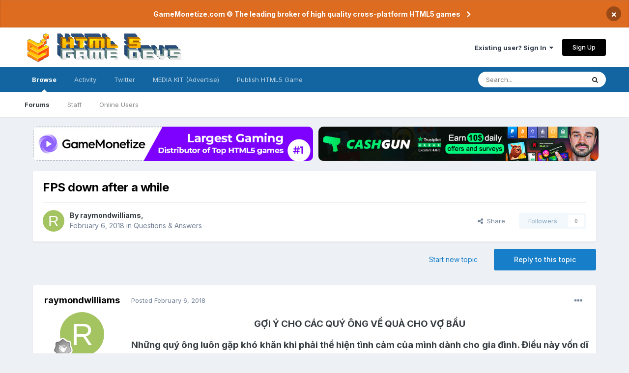

--- FILE ---
content_type: text/html;charset=UTF-8
request_url: https://www.html5gamedevs.com/topic/35518-fps-down-after-a-while/
body_size: 20675
content:
<!DOCTYPE html>
<html lang="en-US" dir="ltr">
	<head>
		<meta charset="utf-8">
		<title>HTML5 Game Devs Forum - HTML5GameDevs.com</title>
		
		
		
		

	<meta name="viewport" content="width=device-width, initial-scale=1">


	
	


	<meta name="twitter:card" content="summary" />


	
		<meta name="twitter:site" content="@html5gamedevs" />
	


	
		
			
				<meta property="og:title" content="FPS down after a while">
			
		
	

	
		
			
				<meta property="og:type" content="website">
			
		
	

	
		
			
				<meta property="og:url" content="https://www.html5gamedevs.com/topic/35518-fps-down-after-a-while/">
			
		
	

	
		
			
				<meta name="description" content="Biggest Community of developers and publishers on HTML5 Game Devs and GameMonetize. We&#039;re a place where coders share ideas. Join our Developer community!">
			
		
	

	
		
			
				<meta property="og:description" content="GỢI Ý CHO CÁC QUÝ ÔNG VỀ QUÀ CHO VỢ BẦU Những quý ông luôn gặp khó khăn khi phải thể hiện tình cảm của mình dành cho gia đình. Điều này vốn dĩ không hề tốt nhưng trong trường hợp người phụ nữ mang thai lại càng nguy hiểm hơn nữa khi người phụ nữ không thể cảm nhận được sự quan tâm từ người chồng ...">
			
		
	

	
		
			
				<meta property="og:updated_time" content="2018-02-06T18:44:18Z">
			
		
	

	
		
			
				<meta property="og:site_name" content="HTML5 Game Devs Forum">
			
		
	

	
		
			
				<meta property="og:locale" content="en_US">
			
		
	


	
		<link rel="canonical" href="https://www.html5gamedevs.com/topic/35518-fps-down-after-a-while/" />
	

	
		<link as="style" rel="preload" href="https://www.html5gamedevs.com/applications/core/interface/ckeditor/ckeditor/skins/moono/editor.css?t=LA9E" />
	

<link rel="alternate" type="application/rss+xml" title="HTML5 Game Devs Forum" href="https://www.html5gamedevs.com/rss/1-html5-game-devs-forum.xml/" />


<link rel="manifest" href="https://www.html5gamedevs.com/manifest.webmanifest/">
<meta name="msapplication-config" content="https://www.html5gamedevs.com/browserconfig.xml/">
<meta name="msapplication-starturl" content="/">
<meta name="application-name" content="HTML5 Game Devs Forum">

<meta name="apple-mobile-web-app-title" content="HTML5 Game Devs Forum">

	<meta name="theme-color" content="#ffffff">










<link rel="preload" href="//www.html5gamedevs.com/applications/core/interface/font/fontawesome-webfont.woff2?v=4.7.0" as="font" crossorigin="anonymous">
		


	
		<link href="https://fonts.googleapis.com/css?family=Inter:300,300i,400,400i,500,700,700i" rel="stylesheet" referrerpolicy="origin">
	



	<link rel='stylesheet' href='https://www.html5gamedevs.com/uploads/css_built_1/341e4a57816af3ba440d891ca87450ff_framework.css?v=1bf8143ce91750885846' media='all'>

	<link rel='stylesheet' href='https://www.html5gamedevs.com/uploads/css_built_1/05e81b71abe4f22d6eb8d1a929494829_responsive.css?v=1bf8143ce91750885846' media='all'>

	<link rel='stylesheet' href='https://www.html5gamedevs.com/uploads/css_built_1/90eb5adf50a8c640f633d47fd7eb1778_core.css?v=1bf8143ce91750885846' media='all'>

	<link rel='stylesheet' href='https://www.html5gamedevs.com/uploads/css_built_1/5a0da001ccc2200dc5625c3f3934497d_core_responsive.css?v=1bf8143ce91750885846' media='all'>

	<link rel='stylesheet' href='https://www.html5gamedevs.com/uploads/css_built_1/62e269ced0fdab7e30e026f1d30ae516_forums.css?v=1bf8143ce91750885846' media='all'>

	<link rel='stylesheet' href='https://www.html5gamedevs.com/uploads/css_built_1/76e62c573090645fb99a15a363d8620e_forums_responsive.css?v=1bf8143ce91750885846' media='all'>

	<link rel='stylesheet' href='https://www.html5gamedevs.com/uploads/css_built_1/ebdea0c6a7dab6d37900b9190d3ac77b_topics.css?v=1bf8143ce91750885846' media='all'>





<link rel='stylesheet' href='https://www.html5gamedevs.com/uploads/css_built_1/258adbb6e4f3e83cd3b355f84e3fa002_custom.css?v=1bf8143ce91750885846' media='all'>




		
		

<!--<style> 
body {
    zoom: 79%;
}
#elCopyright {
  margin-top: 35px !important;
}
@media screen and (max-width: 768px) {
  .topbanners, .postbanner {
    display:block !important;
    width:100%;
  }
  .topbanners img {
    width: 94% !important;
  }
  .postbanner img {
    width: 100% !important;
  }
  .topbanners a, .postbanner a {
    margin-bottom: 7px;
    display: block;
  }
  .ipsLayout_container {
    max-width: 100% !important;
}
}
</style>-->
      
<style> 
#elCopyright {
  margin-top: 35px !important;
}
  .topbanners {
    width: 98% !important;
    justify-content: center;
  }
  .topbanners a {
    width: 98% !important;
  }
  .topbanners img {
    width: 98% !important;
    border-radius: 10px;
  }
  .postbanner img {
    width: 98% !important;
  }
  
  .topbanners img {
    max-width: 100%;
  }
  
@media screen and (max-width: 768px) {
  
  .topbanners a {
    width: 100% !important;
  }
  .topbanners img {
    width: 100% !important;
  }
  .postbanner img {
    width: 100% !important;
  }
  
  .topbanners img {
    max-width: 100%;
  }
  
  .topbanners, .postbanner {
    display:block !important;
    width:100%;
  }
  .topbanners a, .postbanner a {
    margin-bottom: 7px;
    display: block;
    max-width: 92%;
  }
  .ipsLayout_container {
    max-width: 100% !important;
}
}
</style>
	</head>
	<body class='ipsApp ipsApp_front ipsJS_none ipsClearfix' data-controller='core.front.core.app' data-message="" data-pageApp='forums' data-pageLocation='front' data-pageModule='forums' data-pageController='topic' data-pageID='35518'  >
		
		  <a href='#ipsLayout_mainArea' class='ipsHide' title='Go to main content on this page' accesskey='m'>Jump to content</a>
		
			<div id='ipsLayout_header' class='ipsClearfix'>
				



<div class='cAnnouncements' data-controller="core.front.core.announcementBanner" >
	
	<div class='cAnnouncementPageTop ipsJS_hide ipsAnnouncement ipsMessage_warning' data-announcementId="5">
        
        <a href='https://gamemonetize.com' target="_blank" rel='noopener'>GameMonetize.com © The leading broker of high quality cross-platform HTML5 games</a>
        

		<a href='#' data-role="dismissAnnouncement">×</a>
	</div>
	
</div>



				<header>
					<div class='ipsLayout_container'>
						
<a href='https://www.html5gamedevs.com/' id='elLogo' accesskey='1'><img src="/fun/logo.png" alt='HTML5 Game Devs Forum'></a>
						
							

	<ul id='elUserNav' class='ipsList_inline cSignedOut ipsResponsive_showDesktop'>
		
		<li id='elSignInLink'>
			<a href='https://www.html5gamedevs.com/login/' data-ipsMenu-closeOnClick="false" data-ipsMenu id='elUserSignIn'>
				Existing user? Sign In &nbsp;<i class='fa fa-caret-down'></i>
			</a>
			
<div id='elUserSignIn_menu' class='ipsMenu ipsMenu_auto ipsHide'>
	<form accept-charset='utf-8' method='post' action='https://www.html5gamedevs.com/login/'>
		<input type="hidden" name="csrfKey" value="396c4b2d2dbd3e35632d31ed044953e0">
		<input type="hidden" name="ref" value="aHR0cHM6Ly93d3cuaHRtbDVnYW1lZGV2cy5jb20vdG9waWMvMzU1MTgtZnBzLWRvd24tYWZ0ZXItYS13aGlsZS8=">
		<div data-role="loginForm">
			
			
			
				
<div class="ipsPad ipsForm ipsForm_vertical">
	<h4 class="ipsType_sectionHead">Sign In</h4>
	<br><br>
	<ul class='ipsList_reset'>
		<li class="ipsFieldRow ipsFieldRow_noLabel ipsFieldRow_fullWidth">
			
			
				<input type="text" placeholder="Display Name" name="auth" autocomplete="username">
			
		</li>
		<li class="ipsFieldRow ipsFieldRow_noLabel ipsFieldRow_fullWidth">
			<input type="password" placeholder="Password" name="password" autocomplete="current-password">
		</li>
		<li class="ipsFieldRow ipsFieldRow_checkbox ipsClearfix">
			<span class="ipsCustomInput">
				<input type="checkbox" name="remember_me" id="remember_me_checkbox" value="1" checked aria-checked="true">
				<span></span>
			</span>
			<div class="ipsFieldRow_content">
				<label class="ipsFieldRow_label" for="remember_me_checkbox">Remember me</label>
				<span class="ipsFieldRow_desc">Not recommended on shared computers</span>
			</div>
		</li>
		<li class="ipsFieldRow ipsFieldRow_fullWidth">
			<button type="submit" name="_processLogin" value="usernamepassword" class="ipsButton ipsButton_primary ipsButton_small" id="elSignIn_submit">Sign In</button>
			
				<p class="ipsType_right ipsType_small">
					
						<a href='https://www.html5gamedevs.com/lostpassword/' data-ipsDialog data-ipsDialog-title='Forgot your password?'>
					
					Forgot your password?</a>
				</p>
			
		</li>
	</ul>
</div>
			
		</div>
	</form>
</div>
		</li>
		
			<li>
				
					<a href='https://www.html5gamedevs.com/register/' data-ipsDialog data-ipsDialog-size='narrow' data-ipsDialog-title='Sign Up' id='elRegisterButton' class='ipsButton ipsButton_normal ipsButton_primary'>Sign Up</a>
				
			</li>
		
	</ul>

							
<ul class='ipsMobileHamburger ipsList_reset ipsResponsive_hideDesktop'>
	<li data-ipsDrawer data-ipsDrawer-drawerElem='#elMobileDrawer'>
		<a href='#'>
			
			
			
			
			<i class='fa fa-navicon'></i>
		</a>
	</li>
</ul>
						
					</div>
				</header>
				

	<nav data-controller='core.front.core.navBar' class=' ipsResponsive_showDesktop'>
		<div class='ipsNavBar_primary ipsLayout_container '>
			<ul data-role="primaryNavBar" class='ipsClearfix'>
				


	
		
		
			
		
		<li class='ipsNavBar_active' data-active id='elNavSecondary_1' data-role="navBarItem" data-navApp="core" data-navExt="CustomItem">
			
			
				<a href="https://www.html5gamedevs.com"  data-navItem-id="1" data-navDefault>
					Browse<span class='ipsNavBar_active__identifier'></span>
				</a>
			
			
				<ul class='ipsNavBar_secondary ' data-role='secondaryNavBar'>
					


	
		
		
			
		
		<li class='ipsNavBar_active' data-active id='elNavSecondary_8' data-role="navBarItem" data-navApp="forums" data-navExt="Forums">
			
			
				<a href="https://www.html5gamedevs.com"  data-navItem-id="8" data-navDefault>
					Forums<span class='ipsNavBar_active__identifier'></span>
				</a>
			
			
		</li>
	
	

	
		
		
		<li  id='elNavSecondary_17' data-role="navBarItem" data-navApp="core" data-navExt="StaffDirectory">
			
			
				<a href="https://www.html5gamedevs.com/staff/"  data-navItem-id="17" >
					Staff<span class='ipsNavBar_active__identifier'></span>
				</a>
			
			
		</li>
	
	

	
	

	
		
		
		<li  id='elNavSecondary_12' data-role="navBarItem" data-navApp="core" data-navExt="OnlineUsers">
			
			
				<a href="https://www.html5gamedevs.com/online/"  data-navItem-id="12" >
					Online Users<span class='ipsNavBar_active__identifier'></span>
				</a>
			
			
		</li>
	
	

					<li class='ipsHide' id='elNavigationMore_1' data-role='navMore'>
						<a href='#' data-ipsMenu data-ipsMenu-appendTo='#elNavigationMore_1' id='elNavigationMore_1_dropdown'>More <i class='fa fa-caret-down'></i></a>
						<ul class='ipsHide ipsMenu ipsMenu_auto' id='elNavigationMore_1_dropdown_menu' data-role='moreDropdown'></ul>
					</li>
				</ul>
			
		</li>
	
	

	
		
		
		<li  id='elNavSecondary_2' data-role="navBarItem" data-navApp="core" data-navExt="CustomItem">
			
			
				<a href="https://www.html5gamedevs.com/discover/"  data-navItem-id="2" >
					Activity<span class='ipsNavBar_active__identifier'></span>
				</a>
			
			
				<ul class='ipsNavBar_secondary ipsHide' data-role='secondaryNavBar'>
					


	
		
		
		<li  id='elNavSecondary_4' data-role="navBarItem" data-navApp="core" data-navExt="YourActivityStreams">
			
			
				<a href="#"  data-navItem-id="4" >
					My Activity Streams<span class='ipsNavBar_active__identifier'></span>
				</a>
			
			
		</li>
	
	

	
		
		
		<li  id='elNavSecondary_3' data-role="navBarItem" data-navApp="core" data-navExt="AllActivity">
			
			
				<a href="https://www.html5gamedevs.com/discover/"  data-navItem-id="3" >
					All Activity<span class='ipsNavBar_active__identifier'></span>
				</a>
			
			
		</li>
	
	

	
		
		
		<li  id='elNavSecondary_5' data-role="navBarItem" data-navApp="core" data-navExt="YourActivityStreamsItem">
			
			
				<a href="https://www.html5gamedevs.com/discover/unread/"  data-navItem-id="5" >
					Unread Content<span class='ipsNavBar_active__identifier'></span>
				</a>
			
			
		</li>
	
	

	
		
		
		<li  id='elNavSecondary_6' data-role="navBarItem" data-navApp="core" data-navExt="YourActivityStreamsItem">
			
			
				<a href="https://www.html5gamedevs.com/discover/content-started/"  data-navItem-id="6" >
					Content I Started<span class='ipsNavBar_active__identifier'></span>
				</a>
			
			
		</li>
	
	

	
		
		
		<li  id='elNavSecondary_7' data-role="navBarItem" data-navApp="core" data-navExt="Search">
			
			
				<a href="https://www.html5gamedevs.com/search/"  data-navItem-id="7" >
					Search<span class='ipsNavBar_active__identifier'></span>
				</a>
			
			
		</li>
	
	

					<li class='ipsHide' id='elNavigationMore_2' data-role='navMore'>
						<a href='#' data-ipsMenu data-ipsMenu-appendTo='#elNavigationMore_2' id='elNavigationMore_2_dropdown'>More <i class='fa fa-caret-down'></i></a>
						<ul class='ipsHide ipsMenu ipsMenu_auto' id='elNavigationMore_2_dropdown_menu' data-role='moreDropdown'></ul>
					</li>
				</ul>
			
		</li>
	
	

	
		
		
		<li  id='elNavSecondary_18' data-role="navBarItem" data-navApp="core" data-navExt="CustomItem">
			
			
				<a href="https://x.com/intent/user?screen_name=html5gamedevs" target='_blank' rel="noopener" data-navItem-id="18" >
					Twitter<span class='ipsNavBar_active__identifier'></span>
				</a>
			
			
		</li>
	
	

	
	

	
	

	
		
		
		<li  id='elNavSecondary_21' data-role="navBarItem" data-navApp="core" data-navExt="CustomItem">
			
			
				<a href="https://html5gamedevs.com/html5gamedevs_mediakit.pdf" target='_blank' rel="noopener" data-navItem-id="21" >
					MEDIA KIT (Advertise)<span class='ipsNavBar_active__identifier'></span>
				</a>
			
			
		</li>
	
	

	
		
		
		<li  id='elNavSecondary_22' data-role="navBarItem" data-navApp="core" data-navExt="CustomItem">
			
			
				<a href="https://gamemonetize.com" target='_blank' rel="noopener" data-navItem-id="22" >
					Publish HTML5 Game<span class='ipsNavBar_active__identifier'></span>
				</a>
			
			
		</li>
	
	

				<li class='ipsHide' id='elNavigationMore' data-role='navMore'>
					<a href='#' data-ipsMenu data-ipsMenu-appendTo='#elNavigationMore' id='elNavigationMore_dropdown'>More</a>
					<ul class='ipsNavBar_secondary ipsHide' data-role='secondaryNavBar'>
						<li class='ipsHide' id='elNavigationMore_more' data-role='navMore'>
							<a href='#' data-ipsMenu data-ipsMenu-appendTo='#elNavigationMore_more' id='elNavigationMore_more_dropdown'>More <i class='fa fa-caret-down'></i></a>
							<ul class='ipsHide ipsMenu ipsMenu_auto' id='elNavigationMore_more_dropdown_menu' data-role='moreDropdown'></ul>
						</li>
					</ul>
				</li>
			</ul>
			

	<div id="elSearchWrapper">
		<div id='elSearch' class='' data-controller='core.front.core.quickSearch'>
			<form accept-charset='utf-8' action='//www.html5gamedevs.com/search/?do=quicksearch' method='post'>
				<input type='search' id='elSearchField' placeholder='Search...' name='q' autocomplete='off' aria-label='Search'>
				<button class='cSearchSubmit' type="submit" aria-label='Search'><i class="fa fa-search"></i></button>
				<div id="elSearchExpanded">
					<div class="ipsMenu_title">
						Search In
					</div>
					<ul class="ipsSideMenu_list ipsSideMenu_withRadios ipsSideMenu_small" data-ipsSideMenu data-ipsSideMenu-type="radio" data-ipsSideMenu-responsive="false" data-role="searchContexts">
						<li>
							<span class='ipsSideMenu_item ipsSideMenu_itemActive' data-ipsMenuValue='all'>
								<input type="radio" name="type" value="all" checked id="elQuickSearchRadio_type_all">
								<label for='elQuickSearchRadio_type_all' id='elQuickSearchRadio_type_all_label'>Everywhere</label>
							</span>
						</li>
						
						
							<li>
								<span class='ipsSideMenu_item' data-ipsMenuValue='forums_topic'>
									<input type="radio" name="type" value="forums_topic" id="elQuickSearchRadio_type_forums_topic">
									<label for='elQuickSearchRadio_type_forums_topic' id='elQuickSearchRadio_type_forums_topic_label'>Topics</label>
								</span>
							</li>
						
						
							
								<li>
									<span class='ipsSideMenu_item' data-ipsMenuValue='contextual_{&quot;type&quot;:&quot;forums_topic&quot;,&quot;nodes&quot;:28}'>
										<input type="radio" name="type" value='contextual_{&quot;type&quot;:&quot;forums_topic&quot;,&quot;nodes&quot;:28}' id='elQuickSearchRadio_type_contextual_a34755e9dc91a8ea433eb87c95d2f1c4'>
										<label for='elQuickSearchRadio_type_contextual_a34755e9dc91a8ea433eb87c95d2f1c4' id='elQuickSearchRadio_type_contextual_a34755e9dc91a8ea433eb87c95d2f1c4_label'>This Forum</label>
									</span>
								</li>
							
								<li>
									<span class='ipsSideMenu_item' data-ipsMenuValue='contextual_{&quot;type&quot;:&quot;forums_topic&quot;,&quot;item&quot;:35518}'>
										<input type="radio" name="type" value='contextual_{&quot;type&quot;:&quot;forums_topic&quot;,&quot;item&quot;:35518}' id='elQuickSearchRadio_type_contextual_f0b2bef45f3b2087411a215a0df55d6b'>
										<label for='elQuickSearchRadio_type_contextual_f0b2bef45f3b2087411a215a0df55d6b' id='elQuickSearchRadio_type_contextual_f0b2bef45f3b2087411a215a0df55d6b_label'>This Topic</label>
									</span>
								</li>
							
						
						<li data-role="showMoreSearchContexts">
							<span class='ipsSideMenu_item' data-action="showMoreSearchContexts" data-exclude="forums_topic">
								More options...
							</span>
						</li>
					</ul>
					<div class="ipsMenu_title">
						Find results that contain...
					</div>
					<ul class='ipsSideMenu_list ipsSideMenu_withRadios ipsSideMenu_small ipsType_normal' role="radiogroup" data-ipsSideMenu data-ipsSideMenu-type="radio" data-ipsSideMenu-responsive="false" data-filterType='andOr'>
						
							<li>
								<span class='ipsSideMenu_item ipsSideMenu_itemActive' data-ipsMenuValue='or'>
									<input type="radio" name="search_and_or" value="or" checked id="elRadio_andOr_or">
									<label for='elRadio_andOr_or' id='elField_andOr_label_or'><em>Any</em> of my search term words</label>
								</span>
							</li>
						
							<li>
								<span class='ipsSideMenu_item ' data-ipsMenuValue='and'>
									<input type="radio" name="search_and_or" value="and"  id="elRadio_andOr_and">
									<label for='elRadio_andOr_and' id='elField_andOr_label_and'><em>All</em> of my search term words</label>
								</span>
							</li>
						
					</ul>
					<div class="ipsMenu_title">
						Find results in...
					</div>
					<ul class='ipsSideMenu_list ipsSideMenu_withRadios ipsSideMenu_small ipsType_normal' role="radiogroup" data-ipsSideMenu data-ipsSideMenu-type="radio" data-ipsSideMenu-responsive="false" data-filterType='searchIn'>
						<li>
							<span class='ipsSideMenu_item ipsSideMenu_itemActive' data-ipsMenuValue='all'>
								<input type="radio" name="search_in" value="all" checked id="elRadio_searchIn_and">
								<label for='elRadio_searchIn_and' id='elField_searchIn_label_all'>Content titles and body</label>
							</span>
						</li>
						<li>
							<span class='ipsSideMenu_item' data-ipsMenuValue='titles'>
								<input type="radio" name="search_in" value="titles" id="elRadio_searchIn_titles">
								<label for='elRadio_searchIn_titles' id='elField_searchIn_label_titles'>Content titles only</label>
							</span>
						</li>
					</ul>
				</div>
			</form>
		</div>
	</div>

		</div>
	</nav>

				
<ul id='elMobileNav' class='ipsResponsive_hideDesktop' data-controller='core.front.core.mobileNav'>
	
		
			
			
				
				
			
				
				
			
				
					<li id='elMobileBreadcrumb'>
						<a href='https://www.html5gamedevs.com/forum/28-questions-answers/'>
							<span>Questions &amp; Answers</span>
						</a>
					</li>
				
				
			
				
				
			
		
	
	
	
	<li >
		<a data-action="defaultStream" href='https://www.html5gamedevs.com/discover/'><i class="fa fa-newspaper-o" aria-hidden="true"></i></a>
	</li>

	

	
		<li class='ipsJS_show'>
			<a href='https://www.html5gamedevs.com/search/'><i class='fa fa-search'></i></a>
		</li>
	
</ul>
			</div>
		
         
		<main id='ipsLayout_body' class='ipsLayout_container'>
			<div id='ipsLayout_contentArea'>
                  	<div class='topbanners' style='margin-top:20px;display:flex;gap: 6px;margin-bottom:20px;margin-left: 20px;'>
                    <!--<a style='' href="https://sellanycode.com?utm=html5gamedevs" target="_blank">
                    	<img src="/sellanycode-banner-main.jpg" alt="SellAnyCode - HTML5 Game Devs Forum Advertisement">
                    </a>-->
                      
                     <!--  <a style='' href="https://cashgun.co?utm=html5gamedevs" target="_blank">
                    	<img src="/cashgun.jpg" alt="CashGun - Earn Money Online FreeCash">
                    </a>-->
                      
                    <a style='' href="https://gamemonetize.com" target="_blank">
                    	<img src="/gamemonetize-banner.jpg?v=1" alt="GameMonetize.com - Online HTML5 Games">
                    </a>
                      
                      <a style='' href="https://cashgun.com" target="_blank">
                    	<img src="/cashgun-banner.jpg?v=1" alt="CashGun.com - Earn Money Online FreeCash">
                    </a>
                  
                     <!--   <a style='' href="#" onclick="window.open('https://startupfundingkit.vip?price=35000','_blank','toolbar=yes,scrollbars=yes,resizable=yes,top=0,left=0,width=480,height=620');">
                    	<img src="/728x90.png?v=7" alt="HTML5 Game Devs Forum Advertisement">
                    </a>-->
                      
                    </div>
				<div id='ipsLayout_contentWrapper'>
                  
					<!-- 
<nav class='ipsBreadcrumb ipsBreadcrumb_top ipsFaded_withHover'>
	

	<ul class='ipsList_inline ipsPos_right'>
		
		<li >
			<a data-action="defaultStream" class='ipsType_light '  href='https://www.html5gamedevs.com/discover/'><i class="fa fa-newspaper-o" aria-hidden="true"></i> <span>All Activity</span></a>
		</li>
		
	</ul>

	<ul data-role="breadcrumbList">
		<li>
			<a title="Home" href='https://www.html5gamedevs.com/'>
				<span>Home <i class='fa fa-angle-right'></i></span>
			</a>
		</li>
		
		
			<li>
				
					<a href='https://www.html5gamedevs.com/forum/13-frameworks/'>
						<span>Frameworks <i class='fa fa-angle-right' aria-hidden="true"></i></span>
					</a>
				
			</li>
		
			<li>
				
					<a href='https://www.html5gamedevs.com/forum/16-babylonjs/'>
						<span>Babylon.js <i class='fa fa-angle-right' aria-hidden="true"></i></span>
					</a>
				
			</li>
		
			<li>
				
					<a href='https://www.html5gamedevs.com/forum/28-questions-answers/'>
						<span>Questions &amp; Answers <i class='fa fa-angle-right' aria-hidden="true"></i></span>
					</a>
				
			</li>
		
			<li>
				
					FPS down after a while
				
			</li>
		
	</ul>
</nav> -->
					
					<div id='ipsLayout_mainArea'>
						
						
						
						

	




						

      
<div class='ipsPageHeader ipsResponsive_pull ipsBox ipsPadding sm:ipsPadding:half ipsMargin_bottom'>
	
	<div class='ipsFlex ipsFlex-ai:center ipsFlex-fw:wrap ipsGap:4'>
		<div class='ipsFlex-flex:11'>
			<h1 class='ipsType_pageTitle ipsContained_container'>
				

				
				
					<span class='ipsType_break ipsContained'>
						<span>FPS down after a while</span>
					</span>
				
			</h1>
			
			
		</div>
		
	</div>
	<hr class='ipsHr'>
	<div class='ipsPageHeader__meta ipsFlex ipsFlex-jc:between ipsFlex-ai:center ipsFlex-fw:wrap ipsGap:3'>
		<div class='ipsFlex-flex:11'>
			<div class='ipsPhotoPanel ipsPhotoPanel_mini ipsPhotoPanel_notPhone ipsClearfix'>
				


	<a href="https://www.html5gamedevs.com/profile/30240-raymondwilliams/" rel="nofollow" data-ipsHover data-ipsHover-width="370" data-ipsHover-target="https://www.html5gamedevs.com/profile/30240-raymondwilliams/?do=hovercard" class="ipsUserPhoto ipsUserPhoto_mini" title="Go to raymondwilliams's profile">
		<img src='data:image/svg+xml,%3Csvg%20xmlns%3D%22http%3A%2F%2Fwww.w3.org%2F2000%2Fsvg%22%20viewBox%3D%220%200%201024%201024%22%20style%3D%22background%3A%23a4c462%22%3E%3Cg%3E%3Ctext%20text-anchor%3D%22middle%22%20dy%3D%22.35em%22%20x%3D%22512%22%20y%3D%22512%22%20fill%3D%22%23ffffff%22%20font-size%3D%22700%22%20font-family%3D%22-apple-system%2C%20BlinkMacSystemFont%2C%20Roboto%2C%20Helvetica%2C%20Arial%2C%20sans-serif%22%3ER%3C%2Ftext%3E%3C%2Fg%3E%3C%2Fsvg%3E' alt='raymondwilliams' loading="lazy">
	</a>

				<div>
					<p class='ipsType_reset ipsType_blendLinks'>
						<span class='ipsType_normal'>
						
							<strong>By 


<a href='https://www.html5gamedevs.com/profile/30240-raymondwilliams/' rel="nofollow" data-ipsHover data-ipsHover-width='370' data-ipsHover-target='https://www.html5gamedevs.com/profile/30240-raymondwilliams/?do=hovercard&amp;referrer=https%253A%252F%252Fwww.html5gamedevs.com%252Ftopic%252F35518-fps-down-after-a-while%252F' title="Go to raymondwilliams's profile" class="ipsType_break">raymondwilliams</a>, </strong><br />
							<span class='ipsType_light'><time datetime='2018-02-06T14:07:56Z' title='02/06/2018 02:07  PM' data-short='7 yr'>February 6, 2018</time> in <a href="https://www.html5gamedevs.com/forum/28-questions-answers/">Questions &amp; Answers</a></span>
						
						</span>
					</p>
				</div>
			</div>
		</div>
		
			<div class='ipsFlex-flex:01 ipsResponsive_hidePhone'>
				<div class='ipsFlex ipsFlex-ai:center ipsFlex-jc:center ipsGap:3 ipsGap_row:0'>
					
						


    <a href='#elShareItem_270726584_menu' id='elShareItem_270726584' data-ipsMenu class='ipsShareButton ipsButton ipsButton_verySmall ipsButton_link ipsButton_link--light'>
        <span><i class='fa fa-share-alt'></i></span> &nbsp;Share
    </a>

    <div class='ipsPadding ipsMenu ipsMenu_auto ipsHide' id='elShareItem_270726584_menu' data-controller="core.front.core.sharelink">
        <ul class='ipsList_inline'>
            
                <li>
<a href="http://twitter.com/share?url=https%3A%2F%2Fwww.html5gamedevs.com%2Ftopic%2F35518-fps-down-after-a-while%2F" rel="nofollow" class="cShareLink cShareLink_twitter" target="_blank" data-role="shareLink" title='Share on Twitter' data-ipsTooltip rel='noopener'>
	<i class="fa fa-twitter"></i>
</a></li>
            
                <li>
<a href="https://www.facebook.com/sharer/sharer.php?u=https%3A%2F%2Fwww.html5gamedevs.com%2Ftopic%2F35518-fps-down-after-a-while%2F" rel="nofollow" class="cShareLink cShareLink_facebook" target="_blank" data-role="shareLink" title='Share on Facebook' data-ipsTooltip rel='noopener'>
	<i class="fa fa-facebook"></i>
</a></li>
            
                <li>
<a href="http://www.reddit.com/submit?url=https%3A%2F%2Fwww.html5gamedevs.com%2Ftopic%2F35518-fps-down-after-a-while%2F&amp;title=FPS+down+after+a+while" rel="nofollow" class="cShareLink cShareLink_reddit" target="_blank" title='Share on Reddit' data-ipsTooltip rel='noopener'>
	<i class="fa fa-reddit"></i>
</a></li>
            
                <li>
<a href="http://pinterest.com/pin/create/button/?url=https://www.html5gamedevs.com/topic/35518-fps-down-after-a-while/&amp;media=" class="cShareLink cShareLink_pinterest" rel="nofollow" target="_blank" data-role="shareLink" title='Share on Pinterest' data-ipsTooltip rel='noopener'>
	<i class="fa fa-pinterest"></i>
</a></li>
            
        </ul>
        
            <hr class='ipsHr'>
            <button class='ipsHide ipsButton ipsButton_verySmall ipsButton_light ipsButton_fullWidth ipsMargin_top:half' data-controller='core.front.core.webshare' data-role='webShare' data-webShareTitle='FPS down after a while' data-webShareText='FPS down after a while' data-webShareUrl='https://www.html5gamedevs.com/topic/35518-fps-down-after-a-while/'>More sharing options...</button>
        
    </div>

					
					



					

<div data-followApp='forums' data-followArea='topic' data-followID='35518' data-controller='core.front.core.followButton'>
	

	<a href='https://www.html5gamedevs.com/login/' rel="nofollow" class="ipsFollow ipsPos_middle ipsButton ipsButton_light ipsButton_verySmall ipsButton_disabled" data-role="followButton" data-ipsTooltip title='Sign in to follow this'>
		<span>Followers</span>
		<span class='ipsCommentCount'>0</span>
	</a>

</div>
				</div>
			</div>
					
	</div>
	
	
</div>






<div class='ipsClearfix'>
	<ul class="ipsToolList ipsToolList_horizontal ipsClearfix ipsSpacer_both ">
		
			<li class='ipsToolList_primaryAction'>
				<span data-controller='forums.front.topic.reply'>
					
						<a href='#replyForm' rel="nofollow" class='ipsButton ipsButton_important ipsButton_medium ipsButton_fullWidth' data-action='replyToTopic'>Reply to this topic</a>
					
				</span>
			</li>
		
		
			<li class='ipsResponsive_hidePhone'>
				
					<a href="https://www.html5gamedevs.com/forum/28-questions-answers/?do=add" rel="nofollow" class='ipsButton ipsButton_link ipsButton_medium ipsButton_fullWidth' title='Start a new topic in this forum'>Start new topic</a>
				
			</li>
		
		
	</ul>
</div>
      <!--
<div class="postbanner" style="display:flex;gap:15px;display:none;">
     <a style="" href="#" onclick="window.open('https://startupfundingkit.vip?price=35000','_blank','toolbar=yes,scrollbars=yes,resizable=yes,top=0,left=0,width=480,height=620');">
                    	<img src="/468x60.png?v=7" alt="HTML5 Game Devs Forum Advertisement">
                    </a>
         <a style="" href="#" onclick="window.open('https://startupfundingkit.vip?price=35000','_blank','toolbar=yes,scrollbars=yes,resizable=yes,top=0,left=0,width=480,height=620');">
                    	<img src="/468x60.png?v=7" alt="HTML5 Game Devs Forum Advertisement">
                    </a>
      </div>
	-->

<div id='comments' data-controller='core.front.core.commentFeed,forums.front.topic.view, core.front.core.ignoredComments' data-autoPoll data-baseURL='https://www.html5gamedevs.com/topic/35518-fps-down-after-a-while/' data-lastPage data-feedID='topic-35518' class='cTopic ipsClear ipsSpacer_top'>
	
			
	

	

<div data-controller='core.front.core.recommendedComments' data-url='https://www.html5gamedevs.com/topic/35518-fps-down-after-a-while/?recommended=comments' class='ipsRecommendedComments ipsHide'>
	<div data-role="recommendedComments">
		<h2 class='ipsType_sectionHead ipsType_large ipsType_bold ipsMargin_bottom'>Recommended Posts</h2>
		
	</div>
</div>
	
	<div id="elPostFeed" data-role='commentFeed' data-controller='core.front.core.moderation' >
		<form action="https://www.html5gamedevs.com/topic/35518-fps-down-after-a-while/?csrfKey=396c4b2d2dbd3e35632d31ed044953e0&amp;do=multimodComment" method="post" data-ipsPageAction data-role='moderationTools'>
			
			
				

					

					
					



<a id='comment-203783'></a>
<article  id='elComment_203783' class='cPost ipsBox ipsResponsive_pull  ipsComment  ipsComment_parent ipsClearfix ipsClear ipsColumns ipsColumns_noSpacing ipsColumns_collapsePhone    '>
	

	

	<div class='cAuthorPane_mobile ipsResponsive_showPhone'>
		<div class='cAuthorPane_photo'>
			<div class='cAuthorPane_photoWrap'>
				


	<a href="https://www.html5gamedevs.com/profile/30240-raymondwilliams/" rel="nofollow" data-ipsHover data-ipsHover-width="370" data-ipsHover-target="https://www.html5gamedevs.com/profile/30240-raymondwilliams/?do=hovercard" class="ipsUserPhoto ipsUserPhoto_large" title="Go to raymondwilliams's profile">
		<img src='data:image/svg+xml,%3Csvg%20xmlns%3D%22http%3A%2F%2Fwww.w3.org%2F2000%2Fsvg%22%20viewBox%3D%220%200%201024%201024%22%20style%3D%22background%3A%23a4c462%22%3E%3Cg%3E%3Ctext%20text-anchor%3D%22middle%22%20dy%3D%22.35em%22%20x%3D%22512%22%20y%3D%22512%22%20fill%3D%22%23ffffff%22%20font-size%3D%22700%22%20font-family%3D%22-apple-system%2C%20BlinkMacSystemFont%2C%20Roboto%2C%20Helvetica%2C%20Arial%2C%20sans-serif%22%3ER%3C%2Ftext%3E%3C%2Fg%3E%3C%2Fsvg%3E' alt='raymondwilliams' loading="lazy">
	</a>

				
				
					<a href="https://www.html5gamedevs.com/profile/30240-raymondwilliams/badges/" rel="nofollow">
						
<img src='https://www.html5gamedevs.com/uploads/monthly_2021_11/1_Newbie.svg' loading="lazy" alt="Newbie" class="cAuthorPane_badge cAuthorPane_badge--rank ipsOutline ipsOutline:2px" data-ipsTooltip title="Rank: Newbie (1/14)">
					</a>
				
			</div>
		</div>
		<div class='cAuthorPane_content'>
			<h3 class='ipsType_sectionHead cAuthorPane_author ipsType_break ipsType_blendLinks ipsFlex ipsFlex-ai:center'>
				


<a href='https://www.html5gamedevs.com/profile/30240-raymondwilliams/' rel="nofollow" data-ipsHover data-ipsHover-width='370' data-ipsHover-target='https://www.html5gamedevs.com/profile/30240-raymondwilliams/?do=hovercard&amp;referrer=https%253A%252F%252Fwww.html5gamedevs.com%252Ftopic%252F35518-fps-down-after-a-while%252F' title="Go to raymondwilliams's profile" class="ipsType_break">raymondwilliams</a>
			</h3>
			<div class='ipsType_light ipsType_reset'>
				<a href='https://www.html5gamedevs.com/topic/35518-fps-down-after-a-while/?do=findComment&amp;comment=203783' rel="nofollow" class='ipsType_blendLinks'>Posted <time datetime='2018-02-06T14:07:56Z' title='02/06/2018 02:07  PM' data-short='7 yr'>February 6, 2018</time></a>
				
			</div>
		</div>
	</div>
	<aside class='ipsComment_author cAuthorPane ipsColumn ipsColumn_medium ipsResponsive_hidePhone'>
		<h3 class='ipsType_sectionHead cAuthorPane_author ipsType_blendLinks ipsType_break'><strong>


<a href='https://www.html5gamedevs.com/profile/30240-raymondwilliams/' rel="nofollow" data-ipsHover data-ipsHover-width='370' data-ipsHover-target='https://www.html5gamedevs.com/profile/30240-raymondwilliams/?do=hovercard&amp;referrer=https%253A%252F%252Fwww.html5gamedevs.com%252Ftopic%252F35518-fps-down-after-a-while%252F' title="Go to raymondwilliams's profile" class="ipsType_break">raymondwilliams</a></strong>
			
		</h3>
		<ul class='cAuthorPane_info ipsList_reset'>
			<li data-role='photo' class='cAuthorPane_photo'>
				<div class='cAuthorPane_photoWrap'>
					


	<a href="https://www.html5gamedevs.com/profile/30240-raymondwilliams/" rel="nofollow" data-ipsHover data-ipsHover-width="370" data-ipsHover-target="https://www.html5gamedevs.com/profile/30240-raymondwilliams/?do=hovercard" class="ipsUserPhoto ipsUserPhoto_large" title="Go to raymondwilliams's profile">
		<img src='data:image/svg+xml,%3Csvg%20xmlns%3D%22http%3A%2F%2Fwww.w3.org%2F2000%2Fsvg%22%20viewBox%3D%220%200%201024%201024%22%20style%3D%22background%3A%23a4c462%22%3E%3Cg%3E%3Ctext%20text-anchor%3D%22middle%22%20dy%3D%22.35em%22%20x%3D%22512%22%20y%3D%22512%22%20fill%3D%22%23ffffff%22%20font-size%3D%22700%22%20font-family%3D%22-apple-system%2C%20BlinkMacSystemFont%2C%20Roboto%2C%20Helvetica%2C%20Arial%2C%20sans-serif%22%3ER%3C%2Ftext%3E%3C%2Fg%3E%3C%2Fsvg%3E' alt='raymondwilliams' loading="lazy">
	</a>

					
					
						
<img src='https://www.html5gamedevs.com/uploads/monthly_2021_11/1_Newbie.svg' loading="lazy" alt="Newbie" class="cAuthorPane_badge cAuthorPane_badge--rank ipsOutline ipsOutline:2px" data-ipsTooltip title="Rank: Newbie (1/14)">
					
				</div>
			</li>
			
				<li data-role='group'>Members</li>
				
			
			
				<li data-role='stats' class='ipsMargin_top'>
					<ul class="ipsList_reset ipsType_light ipsFlex ipsFlex-ai:center ipsFlex-jc:center ipsGap_row:2 cAuthorPane_stats">
						<li>
							
								<a href="https://www.html5gamedevs.com/profile/30240-raymondwilliams/content/" rel="nofollow" title="1 post" data-ipsTooltip class="ipsType_blendLinks">
							
								<i class="fa fa-comment"></i> 1
							
								</a>
							
						</li>
						
					</ul>
				</li>
			
			
				

			
		</ul>
	</aside>
	<div class='ipsColumn ipsColumn_fluid ipsMargin:none'>
		

<div id='comment-203783_wrap' data-controller='core.front.core.comment' data-commentApp='forums' data-commentType='forums' data-commentID="203783" data-quoteData='{&quot;userid&quot;:30240,&quot;username&quot;:&quot;raymondwilliams&quot;,&quot;timestamp&quot;:1517926076,&quot;contentapp&quot;:&quot;forums&quot;,&quot;contenttype&quot;:&quot;forums&quot;,&quot;contentid&quot;:35518,&quot;contentclass&quot;:&quot;forums_Topic&quot;,&quot;contentcommentid&quot;:203783}' class='ipsComment_content ipsType_medium'>

	<div class='ipsComment_meta ipsType_light ipsFlex ipsFlex-ai:center ipsFlex-jc:between ipsFlex-fd:row-reverse'>
		<div class='ipsType_light ipsType_reset ipsType_blendLinks ipsComment_toolWrap'>
			<div class='ipsResponsive_hidePhone ipsComment_badges'>
				<ul class='ipsList_reset ipsFlex ipsFlex-jc:end ipsFlex-fw:wrap ipsGap:2 ipsGap_row:1'>
					
					
					
					
					
				</ul>
			</div>
			<ul class='ipsList_reset ipsComment_tools'>
				<li>
					<a href='#elControls_203783_menu' class='ipsComment_ellipsis' id='elControls_203783' title='More options...' data-ipsMenu data-ipsMenu-appendTo='#comment-203783_wrap'><i class='fa fa-ellipsis-h'></i></a>
					<ul id='elControls_203783_menu' class='ipsMenu ipsMenu_narrow ipsHide'>
						
						
							<li class='ipsMenu_item'><a href='https://www.html5gamedevs.com/topic/35518-fps-down-after-a-while/' title='Share this post' data-ipsDialog data-ipsDialog-size='narrow' data-ipsDialog-content='#elShareComment_203783_menu' data-ipsDialog-title="Share this post" id='elSharePost_203783' data-role='shareComment'>Share</a></li>
						
                        
						
						
						
							
								
							
							
							
							
							
							
						
					</ul>
				</li>
				
			</ul>
		</div>

		<div class='ipsType_reset ipsResponsive_hidePhone'>
			<a href='https://www.html5gamedevs.com/topic/35518-fps-down-after-a-while/?do=findComment&amp;comment=203783' rel="nofollow" class='ipsType_blendLinks'>Posted <time datetime='2018-02-06T14:07:56Z' title='02/06/2018 02:07  PM' data-short='7 yr'>February 6, 2018</time></a>
			
			<span class='ipsResponsive_hidePhone'>
				
				
			</span>
		</div>
	</div>

	

    

	<div class='cPost_contentWrap'>
		
		<div data-role='commentContent' class='ipsType_normal ipsType_richText ipsPadding_bottom ipsContained' data-controller='core.front.core.lightboxedImages'>
			
<p align="center" style="text-align:center;">
	<b><span lang="vi" style="font-size:14pt;" xml:lang="vi">GỢI Ý CHO CÁC QUÝ ÔNG VỀ QUÀ CHO VỢ BẦU</span></b>
</p>

<p style="text-align:justify;">
	<b><span lang="vi" style="font-size:14pt;" xml:lang="vi">Những quý ông luôn gặp khó khăn khi phải thể hiện tình cảm của mình dành cho gia đình. Điều này vốn dĩ không hề tốt nhưng trong trường hợp người phụ nữ mang thai lại càng nguy hiểm hơn nữa khi người phụ nữ không thể cảm nhận được sự quan tâm từ người chồng trong gia đình. Chính vì vậy, bài viết dưới đây sẽ gợi ý đến bạn một số món quà dành cho mẹ bầu nhằm thể hiện tình yêu một cách tinh tế và ý nghĩa nhất.</span></b>
</p>

<p style="text-align:justify;">
	<b><span lang="vi" style="font-size:14pt;" xml:lang="vi"><a href="https://kibi.vn" rel="external nofollow">KIBI website</a> chuyên các đồ dùng cho bé sơ sinh và mẹ bỉm sữa.</span></b>
</p>

<p style="text-align:justify;">
	<b><span lang="vi" style="font-size:14pt;" xml:lang="vi"><span>1.<span>     </span></span></span></b><b><span lang="vi" style="font-size:14pt;" xml:lang="vi">Tặng mẹ bầu những giấc ngủ ngon</span></b>
</p>

<p style="text-align:justify;">
	<span lang="vi" style="font-size:14pt;" xml:lang="vi">Những chiếc <span style="color:#FF0000;">gối ôm bà bầu</span> luôn có thiết kế đặc biệt giúp nâng đỡ cơ thể mẹ bầu giảm bớt mỏi mệt và khiến máu lưu thông tốt hơn. Có nhiều loại thiết kế <span style="color:#FF0000;">gối ôm bà bầu </span>khác nhau và tùy theo nhu cầu mà bạn có thể chọn cho chị em một chiếc gối phù hợp nhất. Ngoài ra, sau khi sinh con, những chiếc gối này còn có thể được sử dụng để làm vật dụng tựa lưng khi mẹ muốn cho bé bú hoặc giải trí, xem phim,…</span>
</p>

<p style="text-align:justify;">
	<b><span style="font-size:14pt;"><span>2.<span>     </span></span></span></b><b><span style="font-size:14pt;">Tặng vợ thiết bị thư giãn đầu óc</span></b>
</p>

<p style="text-align:justify;">
	<span style="font-size:14pt;">Mang thai là khoảng thời gian vất vả không chỉ vì những cơn đau mà còn vì mẹ bầu không thể hoạt động một cách thoải mái. Do đó, cho vợ nghe nhạc thư giãn bằng <span style="color:#FF0000;"><a href="https://kibi.vn/tai-nghe-cho-ba-bau" rel="external nofollow">tai nghe ba bau</a></span> chuyên dụng là cách giải trí tuyệt vời. Với loại tai nghe này, bạn sẽ giúp vợ tránh được những tác hại xấu từ vi sóng phát ra bởi các thiết bị điện tử mà hơn nữa mẹ bầu vẫn có thể thưởng thức những giai điệu du dương thú vị. </span>
</p>

<p style="text-align:justify;">
	<b><span style="font-size:14pt;"><span>3.<span>     </span></span></span></b><b><span style="font-size:14pt;">Bộ dụng cụ cho bé uống sữa</span></b>
</p>

<p style="text-align:justify;">
	<span style="font-size:14pt;">Sau khi sinh con, người vợ sẽ quay lại làm việc sau một khoảng thời gian nghỉ ngơi. Việc này khiến vợ bạn khó có thể cho bé bú trực tiếp nếu đang trong thời gian làm việc. Nhưng việc dùng sữa ngoài lại không hoàn toàn tốt đối với sức khỏe và sự phát triển của trẻ như sữa mẹ. Lúc này, một bộ túi chứa sữa sẽ là vật dụng tuyệt vời mà bạn không nên bỏ qua. Với thiết kế đặc biệt nhưng cũng cực kì đơn giản, các chị em chỉ cần hút sữa vào túi, khóa lại rồi lưu giữ trong tủ lạnh là được. Sữa sẽ được giữ nguyên chất như lúc mới hút chỉ bằng vài thao tác đơn giản và thiên thần bé nhỏ của bạn có thể sử dụng sữa mẹ hoàn toàn mà không cần đến các loại thực phẩm ngoài khác. Hơn nữa, một số dụng cụ hỗ trợ cũng nên có nhằm giúp vợ bạn chăm con dễ dàng hơn như: máy tiệt trùng bình sữa, hâm sữa,…</span>
</p>

<p style="text-align:justify;">
	<b><span style="font-size:14pt;"><span>4.<span>     </span></span></span></b><b><span style="font-size:14pt;">Quần áo cho vợ khi mang thai</span></b>
</p>

<p style="text-align:justify;">
	<span style="font-size:14pt;">Đừng nghĩ rằng khi mang thai bạn không thể ăn diện xinh đẹp như trước nữa mà chỉ có thể xoay quanh những bộ đồ rộng thùng thình trông thật cũ và không sành điệu gì cả. Với sự phát triển của thời trang hiện nay, đồ cho mẹ bầu cũng đang được đa dạng hóa hơn trước rất nhiều. Từ kiểu dáng cho đến màu sắc, từ đồ mặc ở nhà cho đến đồ đi làm công sở, tất cả đều có khá nhiều lựa chọn cho mẹ bầu. Bên cạnh kiểu dáng, chất liệu là phương diện mà bạn cần phải chú ý hơn cả. Hãy chọn những bộ đồ có chất liệu thông thoáng, thấm hút mồ hôi tốt, có độ co giãn lớn,… để vợ bạn có thể thoải mái hoạt động trong cuộc sống hằng ngày. </span>
</p>

<p style="text-align:justify;">
	<b><span style="font-size:14pt;"><span>5.<span>     </span></span></span></b><b><span style="font-size:14pt;">Tặng cho mẹ bầu đồ dùng cho con trẻ sau này</span></b>
</p>

<p style="text-align:justify;">
	<span style="font-size:14pt;">Không còn gì hạnh phúc hơn nếu người vợ được nhận những món quà dành cho con của mình từ chồng. Một chiếc <span style="color:#FF0000;">gối chống trào ngược </span>lúc này là món quà tuyệt vời đối với người mẹ nhưng cũng cực kì hữu dụng trong việc chăm sóc trẻ sau này. Với chiếc gối này, bạn có thể giúp giảm bớt tình trạng trào ngược sau khi ăn, uống của trẻ sơ sinh, con bạn vì thế cũng được bảo vệ tốt hơn. Do đó, sự cần thiết của món đồ này là không thể bàn cãi trong quá trình nuôi nấng, chăm sóc trẻ ở những năm tháng đầu đời.</span>
</p>

<p style="text-align:justify;">
	<span style="font-size:14pt;">Trên đây là những món quà ấn tượng mà người chồng có thể tặng cho vợ yêu của mình. Đặc biệt là những ngày lễ, bạn có thể dùng những món quà để thay cho lời muốn nói, chắc hẳn bất cứ người vợ nào cũng sẽ cảm động vì được nhận những món quà đong đầy tình yêu thương thế này.</span>
</p>

<p style="text-align:justify;">
	<span style="font-size:14pt;">Thông tin liên hệ:</span>
</p>

<p style="text-align:justify;">
	<span style="font-size:14pt;">Scoop.it: <a href="https://www.scoop.it/t/kibi-vn" rel="external nofollow">https://www.scoop.it/t/kibi-vn</a></span>
</p>

<p>
	 
</p>


			
		</div>

		
			<div class='ipsItemControls'>
				
					
						

	<div data-controller='core.front.core.reaction' class='ipsItemControls_right ipsClearfix '>	
		<div class='ipsReact ipsPos_right'>
			
				
				<div class='ipsReact_blurb ipsHide' data-role='reactionBlurb'>
					
				</div>
			
			
			
		</div>
	</div>

					
				
				<ul class='ipsComment_controls ipsClearfix ipsItemControls_left' data-role="commentControls">
					
						
							<li data-ipsQuote-editor='topic_comment' data-ipsQuote-target='#comment-203783' class='ipsJS_show'>
								<button class='ipsButton ipsButton_light ipsButton_verySmall ipsButton_narrow cMultiQuote ipsHide' data-action='multiQuoteComment' data-ipsTooltip data-ipsQuote-multiQuote data-mqId='mq203783' title='MultiQuote'><i class='fa fa-plus'></i></button>
							</li>
							<li data-ipsQuote-editor='topic_comment' data-ipsQuote-target='#comment-203783' class='ipsJS_show'>
								<a href='#' data-action='quoteComment' data-ipsQuote-singleQuote>Quote</a>
							</li>
						
						
						
					
					<li class='ipsHide' data-role='commentLoading'>
						<span class='ipsLoading ipsLoading_tiny ipsLoading_noAnim'></span>
					</li>
				</ul>
			</div>
		

		
	</div>

	

	



<div class='ipsPadding ipsHide cPostShareMenu' id='elShareComment_203783_menu'>
	<h5 class='ipsType_normal ipsType_reset'>Link to comment</h5>
	
		
	
	
	<input type='text' value='https://www.html5gamedevs.com/topic/35518-fps-down-after-a-while/' class='ipsField_fullWidth'>

	
	<h5 class='ipsType_normal ipsType_reset ipsSpacer_top'>Share on other sites</h5>
	

	<ul class='ipsList_inline ipsList_noSpacing ipsClearfix' data-controller="core.front.core.sharelink">
		
			<li>
<a href="http://twitter.com/share?url=https%3A%2F%2Fwww.html5gamedevs.com%2Ftopic%2F35518-fps-down-after-a-while%2F%3Fdo%3DfindComment%26comment%3D203783" rel="nofollow" class="cShareLink cShareLink_twitter" target="_blank" data-role="shareLink" title='Share on Twitter' data-ipsTooltip rel='noopener'>
	<i class="fa fa-twitter"></i>
</a></li>
		
			<li>
<a href="https://www.facebook.com/sharer/sharer.php?u=https%3A%2F%2Fwww.html5gamedevs.com%2Ftopic%2F35518-fps-down-after-a-while%2F%3Fdo%3DfindComment%26comment%3D203783" rel="nofollow" class="cShareLink cShareLink_facebook" target="_blank" data-role="shareLink" title='Share on Facebook' data-ipsTooltip rel='noopener'>
	<i class="fa fa-facebook"></i>
</a></li>
		
			<li>
<a href="http://www.reddit.com/submit?url=https%3A%2F%2Fwww.html5gamedevs.com%2Ftopic%2F35518-fps-down-after-a-while%2F%3Fdo%3DfindComment%26comment%3D203783&amp;title=FPS+down+after+a+while" rel="nofollow" class="cShareLink cShareLink_reddit" target="_blank" title='Share on Reddit' data-ipsTooltip rel='noopener'>
	<i class="fa fa-reddit"></i>
</a></li>
		
			<li>
<a href="http://pinterest.com/pin/create/button/?url=https://www.html5gamedevs.com/topic/35518-fps-down-after-a-while/?do=findComment%26comment=203783&amp;media=" class="cShareLink cShareLink_pinterest" rel="nofollow" target="_blank" data-role="shareLink" title='Share on Pinterest' data-ipsTooltip rel='noopener'>
	<i class="fa fa-pinterest"></i>
</a></li>
		
	</ul>


	<hr class='ipsHr'>
	<button class='ipsHide ipsButton ipsButton_small ipsButton_light ipsButton_fullWidth ipsMargin_top:half' data-controller='core.front.core.webshare' data-role='webShare' data-webShareTitle='FPS down after a while' data-webShareText='GỢI Ý CHO CÁC QUÝ ÔNG VỀ QUÀ CHO VỢ BẦU
 


	Những quý ông luôn gặp khó khăn khi phải thể hiện tình cảm của mình dành cho gia đình. Điều này vốn dĩ không hề tốt nhưng trong trường hợp người phụ nữ mang thai lại càng nguy hiểm hơn nữa khi người phụ nữ không thể cảm nhận được sự quan tâm từ người chồng trong gia đình. Chính vì vậy, bài viết dưới đây sẽ gợi ý đến bạn một số món quà dành cho mẹ bầu nhằm thể hiện tình yêu một cách tinh tế và ý nghĩa nhất.
 


	KIBI website chuyên các đồ dùng cho bé sơ sinh và mẹ bỉm sữa.
 


	1.     Tặng mẹ bầu những giấc ngủ ngon
 


	Những chiếc gối ôm bà bầu luôn có thiết kế đặc biệt giúp nâng đỡ cơ thể mẹ bầu giảm bớt mỏi mệt và khiến máu lưu thông tốt hơn. Có nhiều loại thiết kế gối ôm bà bầu khác nhau và tùy theo nhu cầu mà bạn có thể chọn cho chị em một chiếc gối phù hợp nhất. Ngoài ra, sau khi sinh con, những chiếc gối này còn có thể được sử dụng để làm vật dụng tựa lưng khi mẹ muốn cho bé bú hoặc giải trí, xem phim,…
 


	2.     Tặng vợ thiết bị thư giãn đầu óc
 


	Mang thai là khoảng thời gian vất vả không chỉ vì những cơn đau mà còn vì mẹ bầu không thể hoạt động một cách thoải mái. Do đó, cho vợ nghe nhạc thư giãn bằng tai nghe ba bau chuyên dụng là cách giải trí tuyệt vời. Với loại tai nghe này, bạn sẽ giúp vợ tránh được những tác hại xấu từ vi sóng phát ra bởi các thiết bị điện tử mà hơn nữa mẹ bầu vẫn có thể thưởng thức những giai điệu du dương thú vị. 
 


	3.     Bộ dụng cụ cho bé uống sữa
 


	Sau khi sinh con, người vợ sẽ quay lại làm việc sau một khoảng thời gian nghỉ ngơi. Việc này khiến vợ bạn khó có thể cho bé bú trực tiếp nếu đang trong thời gian làm việc. Nhưng việc dùng sữa ngoài lại không hoàn toàn tốt đối với sức khỏe và sự phát triển của trẻ như sữa mẹ. Lúc này, một bộ túi chứa sữa sẽ là vật dụng tuyệt vời mà bạn không nên bỏ qua. Với thiết kế đặc biệt nhưng cũng cực kì đơn giản, các chị em chỉ cần hút sữa vào túi, khóa lại rồi lưu giữ trong tủ lạnh là được. Sữa sẽ được giữ nguyên chất như lúc mới hút chỉ bằng vài thao tác đơn giản và thiên thần bé nhỏ của bạn có thể sử dụng sữa mẹ hoàn toàn mà không cần đến các loại thực phẩm ngoài khác. Hơn nữa, một số dụng cụ hỗ trợ cũng nên có nhằm giúp vợ bạn chăm con dễ dàng hơn như: máy tiệt trùng bình sữa, hâm sữa,…
 


	4.     Quần áo cho vợ khi mang thai
 


	Đừng nghĩ rằng khi mang thai bạn không thể ăn diện xinh đẹp như trước nữa mà chỉ có thể xoay quanh những bộ đồ rộng thùng thình trông thật cũ và không sành điệu gì cả. Với sự phát triển của thời trang hiện nay, đồ cho mẹ bầu cũng đang được đa dạng hóa hơn trước rất nhiều. Từ kiểu dáng cho đến màu sắc, từ đồ mặc ở nhà cho đến đồ đi làm công sở, tất cả đều có khá nhiều lựa chọn cho mẹ bầu. Bên cạnh kiểu dáng, chất liệu là phương diện mà bạn cần phải chú ý hơn cả. Hãy chọn những bộ đồ có chất liệu thông thoáng, thấm hút mồ hôi tốt, có độ co giãn lớn,… để vợ bạn có thể thoải mái hoạt động trong cuộc sống hằng ngày. 
 


	5.     Tặng cho mẹ bầu đồ dùng cho con trẻ sau này
 


	Không còn gì hạnh phúc hơn nếu người vợ được nhận những món quà dành cho con của mình từ chồng. Một chiếc gối chống trào ngược lúc này là món quà tuyệt vời đối với người mẹ nhưng cũng cực kì hữu dụng trong việc chăm sóc trẻ sau này. Với chiếc gối này, bạn có thể giúp giảm bớt tình trạng trào ngược sau khi ăn, uống của trẻ sơ sinh, con bạn vì thế cũng được bảo vệ tốt hơn. Do đó, sự cần thiết của món đồ này là không thể bàn cãi trong quá trình nuôi nấng, chăm sóc trẻ ở những năm tháng đầu đời.
 


	Trên đây là những món quà ấn tượng mà người chồng có thể tặng cho vợ yêu của mình. Đặc biệt là những ngày lễ, bạn có thể dùng những món quà để thay cho lời muốn nói, chắc hẳn bất cứ người vợ nào cũng sẽ cảm động vì được nhận những món quà đong đầy tình yêu thương thế này.
 


	Thông tin liên hệ:
 


	Scoop.it: https://www.scoop.it/t/kibi-vn
 


	 
 
' data-webShareUrl='https://www.html5gamedevs.com/topic/35518-fps-down-after-a-while/?do=findComment&amp;comment=203783'>More sharing options...</button>

	
</div>
</div>
	</div>
</article>
					
					
					
				

					

					
					



<a id='comment-203816'></a>
<article  id='elComment_203816' class='cPost ipsBox ipsResponsive_pull  ipsComment  ipsComment_parent ipsClearfix ipsClear ipsColumns ipsColumns_noSpacing ipsColumns_collapsePhone    '>
	

	

	<div class='cAuthorPane_mobile ipsResponsive_showPhone'>
		<div class='cAuthorPane_photo'>
			<div class='cAuthorPane_photoWrap'>
				


	<a href="https://www.html5gamedevs.com/profile/8492-jcpalmer/" rel="nofollow" data-ipsHover data-ipsHover-width="370" data-ipsHover-target="https://www.html5gamedevs.com/profile/8492-jcpalmer/?do=hovercard" class="ipsUserPhoto ipsUserPhoto_large" title="Go to JCPalmer's profile">
		<img src='https://www.html5gamedevs.com/uploads/monthly_2018_11/avatar-from-webm.thumb.gif.2fddd096708c65518f41df56446199fe.gif' alt='JCPalmer' loading="lazy">
	</a>

				
				
					<a href="https://www.html5gamedevs.com/profile/8492-jcpalmer/badges/" rel="nofollow">
						
<img src='https://www.html5gamedevs.com/uploads/monthly_2021_11/1_Newbie.svg' loading="lazy" alt="Newbie" class="cAuthorPane_badge cAuthorPane_badge--rank ipsOutline ipsOutline:2px" data-ipsTooltip title="Rank: Newbie (1/14)">
					</a>
				
			</div>
		</div>
		<div class='cAuthorPane_content'>
			<h3 class='ipsType_sectionHead cAuthorPane_author ipsType_break ipsType_blendLinks ipsFlex ipsFlex-ai:center'>
				


<a href='https://www.html5gamedevs.com/profile/8492-jcpalmer/' rel="nofollow" data-ipsHover data-ipsHover-width='370' data-ipsHover-target='https://www.html5gamedevs.com/profile/8492-jcpalmer/?do=hovercard&amp;referrer=https%253A%252F%252Fwww.html5gamedevs.com%252Ftopic%252F35518-fps-down-after-a-while%252F' title="Go to JCPalmer's profile" class="ipsType_break">JCPalmer</a>
			</h3>
			<div class='ipsType_light ipsType_reset'>
				<a href='https://www.html5gamedevs.com/topic/35518-fps-down-after-a-while/?do=findComment&amp;comment=203816' rel="nofollow" class='ipsType_blendLinks'>Posted <time datetime='2018-02-06T18:41:30Z' title='02/06/2018 06:41  PM' data-short='7 yr'>February 6, 2018</time></a>
				
			</div>
		</div>
	</div>
	<aside class='ipsComment_author cAuthorPane ipsColumn ipsColumn_medium ipsResponsive_hidePhone'>
		<h3 class='ipsType_sectionHead cAuthorPane_author ipsType_blendLinks ipsType_break'><strong>


<a href='https://www.html5gamedevs.com/profile/8492-jcpalmer/' rel="nofollow" data-ipsHover data-ipsHover-width='370' data-ipsHover-target='https://www.html5gamedevs.com/profile/8492-jcpalmer/?do=hovercard&amp;referrer=https%253A%252F%252Fwww.html5gamedevs.com%252Ftopic%252F35518-fps-down-after-a-while%252F' title="Go to JCPalmer's profile" class="ipsType_break">JCPalmer</a></strong>
			
		</h3>
		<ul class='cAuthorPane_info ipsList_reset'>
			<li data-role='photo' class='cAuthorPane_photo'>
				<div class='cAuthorPane_photoWrap'>
					


	<a href="https://www.html5gamedevs.com/profile/8492-jcpalmer/" rel="nofollow" data-ipsHover data-ipsHover-width="370" data-ipsHover-target="https://www.html5gamedevs.com/profile/8492-jcpalmer/?do=hovercard" class="ipsUserPhoto ipsUserPhoto_large" title="Go to JCPalmer's profile">
		<img src='https://www.html5gamedevs.com/uploads/monthly_2018_11/avatar-from-webm.thumb.gif.2fddd096708c65518f41df56446199fe.gif' alt='JCPalmer' loading="lazy">
	</a>

					
					
						
<img src='https://www.html5gamedevs.com/uploads/monthly_2021_11/1_Newbie.svg' loading="lazy" alt="Newbie" class="cAuthorPane_badge cAuthorPane_badge--rank ipsOutline ipsOutline:2px" data-ipsTooltip title="Rank: Newbie (1/14)">
					
				</div>
			</li>
			
				<li data-role='group'>Members</li>
				
			
			
				<li data-role='stats' class='ipsMargin_top'>
					<ul class="ipsList_reset ipsType_light ipsFlex ipsFlex-ai:center ipsFlex-jc:center ipsGap_row:2 cAuthorPane_stats">
						<li>
							
								<a href="https://www.html5gamedevs.com/profile/8492-jcpalmer/content/" rel="nofollow" title="2,510 posts" data-ipsTooltip class="ipsType_blendLinks">
							
								<i class="fa fa-comment"></i> 2.5k
							
								</a>
							
						</li>
						
					</ul>
				</li>
			
			
				

	
	<li data-role='custom-field' class='ipsResponsive_hidePhone ipsType_break'>
		
<span class="fc"><a href="https://twitter.com/whoopstopia">@whoopstopia</a></span>
	</li>
	

	
	<li data-role='custom-field' class='ipsResponsive_hidePhone ipsType_break'>
		
<span class='ft'>Location</span>: <span class='fc'>Rochester, NY</span>
	</li>
	

			
		</ul>
	</aside>
	<div class='ipsColumn ipsColumn_fluid ipsMargin:none'>
		

<div id='comment-203816_wrap' data-controller='core.front.core.comment' data-commentApp='forums' data-commentType='forums' data-commentID="203816" data-quoteData='{&quot;userid&quot;:8492,&quot;username&quot;:&quot;JCPalmer&quot;,&quot;timestamp&quot;:1517942490,&quot;contentapp&quot;:&quot;forums&quot;,&quot;contenttype&quot;:&quot;forums&quot;,&quot;contentid&quot;:35518,&quot;contentclass&quot;:&quot;forums_Topic&quot;,&quot;contentcommentid&quot;:203816}' class='ipsComment_content ipsType_medium'>

	<div class='ipsComment_meta ipsType_light ipsFlex ipsFlex-ai:center ipsFlex-jc:between ipsFlex-fd:row-reverse'>
		<div class='ipsType_light ipsType_reset ipsType_blendLinks ipsComment_toolWrap'>
			<div class='ipsResponsive_hidePhone ipsComment_badges'>
				<ul class='ipsList_reset ipsFlex ipsFlex-jc:end ipsFlex-fw:wrap ipsGap:2 ipsGap_row:1'>
					
					
					
					
					
				</ul>
			</div>
			<ul class='ipsList_reset ipsComment_tools'>
				<li>
					<a href='#elControls_203816_menu' class='ipsComment_ellipsis' id='elControls_203816' title='More options...' data-ipsMenu data-ipsMenu-appendTo='#comment-203816_wrap'><i class='fa fa-ellipsis-h'></i></a>
					<ul id='elControls_203816_menu' class='ipsMenu ipsMenu_narrow ipsHide'>
						
						
							<li class='ipsMenu_item'><a href='https://www.html5gamedevs.com/topic/35518-fps-down-after-a-while/?do=findComment&amp;comment=203816' rel="nofollow" title='Share this post' data-ipsDialog data-ipsDialog-size='narrow' data-ipsDialog-content='#elShareComment_203816_menu' data-ipsDialog-title="Share this post" id='elSharePost_203816' data-role='shareComment'>Share</a></li>
						
                        
						
						
						
							
								
							
							
							
							
							
							
						
					</ul>
				</li>
				
			</ul>
		</div>

		<div class='ipsType_reset ipsResponsive_hidePhone'>
			<a href='https://www.html5gamedevs.com/topic/35518-fps-down-after-a-while/?do=findComment&amp;comment=203816' rel="nofollow" class='ipsType_blendLinks'>Posted <time datetime='2018-02-06T18:41:30Z' title='02/06/2018 06:41  PM' data-short='7 yr'>February 6, 2018</time></a>
			
			<span class='ipsResponsive_hidePhone'>
				
				
			</span>
		</div>
	</div>

	

    

	<div class='cPost_contentWrap'>
		
		<div data-role='commentContent' class='ipsType_normal ipsType_richText ipsPadding_bottom ipsContained' data-controller='core.front.core.lightboxedImages'>
			
<p>
	Dude, that url is something I would  never click on.  Do not know what .vn is, but this is your first post.  Google might have such a site, but you are not google.  Just sayin.
</p>


			
		</div>

		
			<div class='ipsItemControls'>
				
					
						

	<div data-controller='core.front.core.reaction' class='ipsItemControls_right ipsClearfix '>	
		<div class='ipsReact ipsPos_right'>
			
				
				<div class='ipsReact_blurb ipsHide' data-role='reactionBlurb'>
					
				</div>
			
			
			
		</div>
	</div>

					
				
				<ul class='ipsComment_controls ipsClearfix ipsItemControls_left' data-role="commentControls">
					
						
							<li data-ipsQuote-editor='topic_comment' data-ipsQuote-target='#comment-203816' class='ipsJS_show'>
								<button class='ipsButton ipsButton_light ipsButton_verySmall ipsButton_narrow cMultiQuote ipsHide' data-action='multiQuoteComment' data-ipsTooltip data-ipsQuote-multiQuote data-mqId='mq203816' title='MultiQuote'><i class='fa fa-plus'></i></button>
							</li>
							<li data-ipsQuote-editor='topic_comment' data-ipsQuote-target='#comment-203816' class='ipsJS_show'>
								<a href='#' data-action='quoteComment' data-ipsQuote-singleQuote>Quote</a>
							</li>
						
						
						
					
					<li class='ipsHide' data-role='commentLoading'>
						<span class='ipsLoading ipsLoading_tiny ipsLoading_noAnim'></span>
					</li>
				</ul>
			</div>
		

		
	</div>

	

	



<div class='ipsPadding ipsHide cPostShareMenu' id='elShareComment_203816_menu'>
	<h5 class='ipsType_normal ipsType_reset'>Link to comment</h5>
	
		
	
	
	<input type='text' value='https://www.html5gamedevs.com/topic/35518-fps-down-after-a-while/?do=findComment&amp;comment=203816' class='ipsField_fullWidth'>

	
	<h5 class='ipsType_normal ipsType_reset ipsSpacer_top'>Share on other sites</h5>
	

	<ul class='ipsList_inline ipsList_noSpacing ipsClearfix' data-controller="core.front.core.sharelink">
		
			<li>
<a href="http://twitter.com/share?url=https%3A%2F%2Fwww.html5gamedevs.com%2Ftopic%2F35518-fps-down-after-a-while%2F%3Fdo%3DfindComment%26comment%3D203816" rel="nofollow" class="cShareLink cShareLink_twitter" target="_blank" data-role="shareLink" title='Share on Twitter' data-ipsTooltip rel='noopener'>
	<i class="fa fa-twitter"></i>
</a></li>
		
			<li>
<a href="https://www.facebook.com/sharer/sharer.php?u=https%3A%2F%2Fwww.html5gamedevs.com%2Ftopic%2F35518-fps-down-after-a-while%2F%3Fdo%3DfindComment%26comment%3D203816" rel="nofollow" class="cShareLink cShareLink_facebook" target="_blank" data-role="shareLink" title='Share on Facebook' data-ipsTooltip rel='noopener'>
	<i class="fa fa-facebook"></i>
</a></li>
		
			<li>
<a href="http://www.reddit.com/submit?url=https%3A%2F%2Fwww.html5gamedevs.com%2Ftopic%2F35518-fps-down-after-a-while%2F%3Fdo%3DfindComment%26comment%3D203816&amp;title=FPS+down+after+a+while" rel="nofollow" class="cShareLink cShareLink_reddit" target="_blank" title='Share on Reddit' data-ipsTooltip rel='noopener'>
	<i class="fa fa-reddit"></i>
</a></li>
		
			<li>
<a href="http://pinterest.com/pin/create/button/?url=https://www.html5gamedevs.com/topic/35518-fps-down-after-a-while/?do=findComment%26comment=203816&amp;media=" class="cShareLink cShareLink_pinterest" rel="nofollow" target="_blank" data-role="shareLink" title='Share on Pinterest' data-ipsTooltip rel='noopener'>
	<i class="fa fa-pinterest"></i>
</a></li>
		
	</ul>


	<hr class='ipsHr'>
	<button class='ipsHide ipsButton ipsButton_small ipsButton_light ipsButton_fullWidth ipsMargin_top:half' data-controller='core.front.core.webshare' data-role='webShare' data-webShareTitle='FPS down after a while' data-webShareText='Dude, that url is something I would  never click on.  Do not know what .vn is, but this is your first post.  Google might have such a site, but you are not google.  Just sayin.
 
' data-webShareUrl='https://www.html5gamedevs.com/topic/35518-fps-down-after-a-while/?do=findComment&amp;comment=203816'>More sharing options...</button>

	
</div>
</div>
	</div>
</article>
					
					
					
				

					

					
					



<a id='comment-203819'></a>
<article  id='elComment_203819' class='cPost ipsBox ipsResponsive_pull  ipsComment  ipsComment_parent ipsClearfix ipsClear ipsColumns ipsColumns_noSpacing ipsColumns_collapsePhone    '>
	

	

	<div class='cAuthorPane_mobile ipsResponsive_showPhone'>
		<div class='cAuthorPane_photo'>
			<div class='cAuthorPane_photoWrap'>
				


	<a href="https://www.html5gamedevs.com/profile/30189-port9001/" rel="nofollow" data-ipsHover data-ipsHover-width="370" data-ipsHover-target="https://www.html5gamedevs.com/profile/30189-port9001/?do=hovercard" class="ipsUserPhoto ipsUserPhoto_large" title="Go to port9001's profile">
		<img src='data:image/svg+xml,%3Csvg%20xmlns%3D%22http%3A%2F%2Fwww.w3.org%2F2000%2Fsvg%22%20viewBox%3D%220%200%201024%201024%22%20style%3D%22background%3A%23c47162%22%3E%3Cg%3E%3Ctext%20text-anchor%3D%22middle%22%20dy%3D%22.35em%22%20x%3D%22512%22%20y%3D%22512%22%20fill%3D%22%23ffffff%22%20font-size%3D%22700%22%20font-family%3D%22-apple-system%2C%20BlinkMacSystemFont%2C%20Roboto%2C%20Helvetica%2C%20Arial%2C%20sans-serif%22%3EP%3C%2Ftext%3E%3C%2Fg%3E%3C%2Fsvg%3E' alt='port9001' loading="lazy">
	</a>

				
				
					<a href="https://www.html5gamedevs.com/profile/30189-port9001/badges/" rel="nofollow">
						
<img src='https://www.html5gamedevs.com/uploads/monthly_2021_11/1_Newbie.svg' loading="lazy" alt="Newbie" class="cAuthorPane_badge cAuthorPane_badge--rank ipsOutline ipsOutline:2px" data-ipsTooltip title="Rank: Newbie (1/14)">
					</a>
				
			</div>
		</div>
		<div class='cAuthorPane_content'>
			<h3 class='ipsType_sectionHead cAuthorPane_author ipsType_break ipsType_blendLinks ipsFlex ipsFlex-ai:center'>
				


<a href='https://www.html5gamedevs.com/profile/30189-port9001/' rel="nofollow" data-ipsHover data-ipsHover-width='370' data-ipsHover-target='https://www.html5gamedevs.com/profile/30189-port9001/?do=hovercard&amp;referrer=https%253A%252F%252Fwww.html5gamedevs.com%252Ftopic%252F35518-fps-down-after-a-while%252F' title="Go to port9001's profile" class="ipsType_break">port9001</a>
			</h3>
			<div class='ipsType_light ipsType_reset'>
				<a href='https://www.html5gamedevs.com/topic/35518-fps-down-after-a-while/?do=findComment&amp;comment=203819' rel="nofollow" class='ipsType_blendLinks'>Posted <time datetime='2018-02-06T18:44:18Z' title='02/06/2018 06:44  PM' data-short='7 yr'>February 6, 2018</time></a>
				
			</div>
		</div>
	</div>
	<aside class='ipsComment_author cAuthorPane ipsColumn ipsColumn_medium ipsResponsive_hidePhone'>
		<h3 class='ipsType_sectionHead cAuthorPane_author ipsType_blendLinks ipsType_break'><strong>


<a href='https://www.html5gamedevs.com/profile/30189-port9001/' rel="nofollow" data-ipsHover data-ipsHover-width='370' data-ipsHover-target='https://www.html5gamedevs.com/profile/30189-port9001/?do=hovercard&amp;referrer=https%253A%252F%252Fwww.html5gamedevs.com%252Ftopic%252F35518-fps-down-after-a-while%252F' title="Go to port9001's profile" class="ipsType_break">port9001</a></strong>
			
		</h3>
		<ul class='cAuthorPane_info ipsList_reset'>
			<li data-role='photo' class='cAuthorPane_photo'>
				<div class='cAuthorPane_photoWrap'>
					


	<a href="https://www.html5gamedevs.com/profile/30189-port9001/" rel="nofollow" data-ipsHover data-ipsHover-width="370" data-ipsHover-target="https://www.html5gamedevs.com/profile/30189-port9001/?do=hovercard" class="ipsUserPhoto ipsUserPhoto_large" title="Go to port9001's profile">
		<img src='data:image/svg+xml,%3Csvg%20xmlns%3D%22http%3A%2F%2Fwww.w3.org%2F2000%2Fsvg%22%20viewBox%3D%220%200%201024%201024%22%20style%3D%22background%3A%23c47162%22%3E%3Cg%3E%3Ctext%20text-anchor%3D%22middle%22%20dy%3D%22.35em%22%20x%3D%22512%22%20y%3D%22512%22%20fill%3D%22%23ffffff%22%20font-size%3D%22700%22%20font-family%3D%22-apple-system%2C%20BlinkMacSystemFont%2C%20Roboto%2C%20Helvetica%2C%20Arial%2C%20sans-serif%22%3EP%3C%2Ftext%3E%3C%2Fg%3E%3C%2Fsvg%3E' alt='port9001' loading="lazy">
	</a>

					
					
						
<img src='https://www.html5gamedevs.com/uploads/monthly_2021_11/1_Newbie.svg' loading="lazy" alt="Newbie" class="cAuthorPane_badge cAuthorPane_badge--rank ipsOutline ipsOutline:2px" data-ipsTooltip title="Rank: Newbie (1/14)">
					
				</div>
			</li>
			
				<li data-role='group'>Members</li>
				
			
			
				<li data-role='stats' class='ipsMargin_top'>
					<ul class="ipsList_reset ipsType_light ipsFlex ipsFlex-ai:center ipsFlex-jc:center ipsGap_row:2 cAuthorPane_stats">
						<li>
							
								<a href="https://www.html5gamedevs.com/profile/30189-port9001/content/" rel="nofollow" title="9 posts" data-ipsTooltip class="ipsType_blendLinks">
							
								<i class="fa fa-comment"></i> 9
							
								</a>
							
						</li>
						
					</ul>
				</li>
			
			
				

			
		</ul>
	</aside>
	<div class='ipsColumn ipsColumn_fluid ipsMargin:none'>
		

<div id='comment-203819_wrap' data-controller='core.front.core.comment' data-commentApp='forums' data-commentType='forums' data-commentID="203819" data-quoteData='{&quot;userid&quot;:30189,&quot;username&quot;:&quot;port9001&quot;,&quot;timestamp&quot;:1517942658,&quot;contentapp&quot;:&quot;forums&quot;,&quot;contenttype&quot;:&quot;forums&quot;,&quot;contentid&quot;:35518,&quot;contentclass&quot;:&quot;forums_Topic&quot;,&quot;contentcommentid&quot;:203819}' class='ipsComment_content ipsType_medium'>

	<div class='ipsComment_meta ipsType_light ipsFlex ipsFlex-ai:center ipsFlex-jc:between ipsFlex-fd:row-reverse'>
		<div class='ipsType_light ipsType_reset ipsType_blendLinks ipsComment_toolWrap'>
			<div class='ipsResponsive_hidePhone ipsComment_badges'>
				<ul class='ipsList_reset ipsFlex ipsFlex-jc:end ipsFlex-fw:wrap ipsGap:2 ipsGap_row:1'>
					
					
					
					
					
				</ul>
			</div>
			<ul class='ipsList_reset ipsComment_tools'>
				<li>
					<a href='#elControls_203819_menu' class='ipsComment_ellipsis' id='elControls_203819' title='More options...' data-ipsMenu data-ipsMenu-appendTo='#comment-203819_wrap'><i class='fa fa-ellipsis-h'></i></a>
					<ul id='elControls_203819_menu' class='ipsMenu ipsMenu_narrow ipsHide'>
						
						
							<li class='ipsMenu_item'><a href='https://www.html5gamedevs.com/topic/35518-fps-down-after-a-while/?do=findComment&amp;comment=203819' rel="nofollow" title='Share this post' data-ipsDialog data-ipsDialog-size='narrow' data-ipsDialog-content='#elShareComment_203819_menu' data-ipsDialog-title="Share this post" id='elSharePost_203819' data-role='shareComment'>Share</a></li>
						
                        
						
						
						
							
								
							
							
							
							
							
							
						
					</ul>
				</li>
				
			</ul>
		</div>

		<div class='ipsType_reset ipsResponsive_hidePhone'>
			<a href='https://www.html5gamedevs.com/topic/35518-fps-down-after-a-while/?do=findComment&amp;comment=203819' rel="nofollow" class='ipsType_blendLinks'>Posted <time datetime='2018-02-06T18:44:18Z' title='02/06/2018 06:44  PM' data-short='7 yr'>February 6, 2018</time></a>
			
			<span class='ipsResponsive_hidePhone'>
				
				
			</span>
		</div>
	</div>

	

    

	<div class='cPost_contentWrap'>
		
		<div data-role='commentContent' class='ipsType_normal ipsType_richText ipsPadding_bottom ipsContained' data-controller='core.front.core.lightboxedImages'>
			
<p>
	Likely a copy-paste problem. <a contenteditable="false" data-ipshover="" data-ipshover-target="https://www.html5gamedevs.com/profile/30240-raymondwilliams/?do=hovercard" data-mentionid="30240" href="https://www.html5gamedevs.com/profile/30240-raymondwilliams/" rel="">@raymondwilliams</a> fix your link so we can take a look
</p>


			
		</div>

		
			<div class='ipsItemControls'>
				
					
						

	<div data-controller='core.front.core.reaction' class='ipsItemControls_right ipsClearfix '>	
		<div class='ipsReact ipsPos_right'>
			
				
				<div class='ipsReact_blurb ipsHide' data-role='reactionBlurb'>
					
				</div>
			
			
			
		</div>
	</div>

					
				
				<ul class='ipsComment_controls ipsClearfix ipsItemControls_left' data-role="commentControls">
					
						
							<li data-ipsQuote-editor='topic_comment' data-ipsQuote-target='#comment-203819' class='ipsJS_show'>
								<button class='ipsButton ipsButton_light ipsButton_verySmall ipsButton_narrow cMultiQuote ipsHide' data-action='multiQuoteComment' data-ipsTooltip data-ipsQuote-multiQuote data-mqId='mq203819' title='MultiQuote'><i class='fa fa-plus'></i></button>
							</li>
							<li data-ipsQuote-editor='topic_comment' data-ipsQuote-target='#comment-203819' class='ipsJS_show'>
								<a href='#' data-action='quoteComment' data-ipsQuote-singleQuote>Quote</a>
							</li>
						
						
						
					
					<li class='ipsHide' data-role='commentLoading'>
						<span class='ipsLoading ipsLoading_tiny ipsLoading_noAnim'></span>
					</li>
				</ul>
			</div>
		

		
	</div>

	

	



<div class='ipsPadding ipsHide cPostShareMenu' id='elShareComment_203819_menu'>
	<h5 class='ipsType_normal ipsType_reset'>Link to comment</h5>
	
		
	
	
	<input type='text' value='https://www.html5gamedevs.com/topic/35518-fps-down-after-a-while/?do=findComment&amp;comment=203819' class='ipsField_fullWidth'>

	
	<h5 class='ipsType_normal ipsType_reset ipsSpacer_top'>Share on other sites</h5>
	

	<ul class='ipsList_inline ipsList_noSpacing ipsClearfix' data-controller="core.front.core.sharelink">
		
			<li>
<a href="http://twitter.com/share?url=https%3A%2F%2Fwww.html5gamedevs.com%2Ftopic%2F35518-fps-down-after-a-while%2F%3Fdo%3DfindComment%26comment%3D203819" rel="nofollow" class="cShareLink cShareLink_twitter" target="_blank" data-role="shareLink" title='Share on Twitter' data-ipsTooltip rel='noopener'>
	<i class="fa fa-twitter"></i>
</a></li>
		
			<li>
<a href="https://www.facebook.com/sharer/sharer.php?u=https%3A%2F%2Fwww.html5gamedevs.com%2Ftopic%2F35518-fps-down-after-a-while%2F%3Fdo%3DfindComment%26comment%3D203819" rel="nofollow" class="cShareLink cShareLink_facebook" target="_blank" data-role="shareLink" title='Share on Facebook' data-ipsTooltip rel='noopener'>
	<i class="fa fa-facebook"></i>
</a></li>
		
			<li>
<a href="http://www.reddit.com/submit?url=https%3A%2F%2Fwww.html5gamedevs.com%2Ftopic%2F35518-fps-down-after-a-while%2F%3Fdo%3DfindComment%26comment%3D203819&amp;title=FPS+down+after+a+while" rel="nofollow" class="cShareLink cShareLink_reddit" target="_blank" title='Share on Reddit' data-ipsTooltip rel='noopener'>
	<i class="fa fa-reddit"></i>
</a></li>
		
			<li>
<a href="http://pinterest.com/pin/create/button/?url=https://www.html5gamedevs.com/topic/35518-fps-down-after-a-while/?do=findComment%26comment=203819&amp;media=" class="cShareLink cShareLink_pinterest" rel="nofollow" target="_blank" data-role="shareLink" title='Share on Pinterest' data-ipsTooltip rel='noopener'>
	<i class="fa fa-pinterest"></i>
</a></li>
		
	</ul>


	<hr class='ipsHr'>
	<button class='ipsHide ipsButton ipsButton_small ipsButton_light ipsButton_fullWidth ipsMargin_top:half' data-controller='core.front.core.webshare' data-role='webShare' data-webShareTitle='FPS down after a while' data-webShareText='Likely a copy-paste problem. @raymondwilliams fix your link so we can take a look
 
' data-webShareUrl='https://www.html5gamedevs.com/topic/35518-fps-down-after-a-while/?do=findComment&amp;comment=203819'>More sharing options...</button>

	
</div>
</div>
	</div>
</article>
					
					
					
				
			
			
<input type="hidden" name="csrfKey" value="396c4b2d2dbd3e35632d31ed044953e0" />


		</form>
	</div>

	
	
	
	
	
		<a id='replyForm'></a>
		<div data-role='replyArea' class='cTopicPostArea ipsBox ipsResponsive_pull ipsPadding  ipsSpacer_top'>
			
				
				

	
		<div class='ipsPadding_bottom ipsBorder_bottom ipsMargin_bottom cGuestTeaser'>
			<h2 class='ipsType_pageTitle'>Join the conversation</h2>
			<p class='ipsType_normal ipsType_reset'>
	
				
					You can post now and register later.
				
				If you have an account, <a class='ipsType_brandedLink' href='https://www.html5gamedevs.com/login/' data-ipsDialog data-ipsDialog-size='medium' data-ipsDialog-title='Sign In Now'>sign in now</a> to post with your account.
				
					<br><span class='ipsType_warning'><strong>Note:</strong> Your post will require moderator approval before it will be visible.</span>
				
			</p>
	
		</div>
	


<form accept-charset='utf-8' class="ipsForm ipsForm_vertical" action="https://www.html5gamedevs.com/topic/35518-fps-down-after-a-while/" method="post" enctype="multipart/form-data">
	<input type="hidden" name="commentform_35518_submitted" value="1">
	
		<input type="hidden" name="csrfKey" value="396c4b2d2dbd3e35632d31ed044953e0">
	
		<input type="hidden" name="_contentReply" value="1">
	
	
		<input type="hidden" name="MAX_FILE_SIZE" value="156237824">
		<input type="hidden" name="plupload" value="193fdf4976793a5f776e837d69797f81">
	
	<div class='ipsComposeArea ipsComposeArea_withPhoto ipsClearfix ipsContained'>
		<div class='ipsPos_left ipsResponsive_hidePhone ipsResponsive_block'>

	<span class='ipsUserPhoto ipsUserPhoto_small '>
		<img src='https://www.html5gamedevs.com/uploads/set_resources_1/84c1e40ea0e759e3f1505eb1788ddf3c_default_photo.png' alt='Guest' loading="lazy">
	</span>
</div>
		<div class='ipsComposeArea_editor'>
			
				
					
				
					
						<ul class='ipsForm ipsForm_horizontal ipsMargin_bottom:half' data-ipsEditor-toolList>
							<li class='ipsFieldRow ipsFieldRow_fullWidth'>
								



	<input
		type="email"
		name="guest_email"
		value=""
		id="elInput_guest_email"
		aria-required='true'
		
		
		
		placeholder='Enter your email address (this is not shown to other users)'
		
		autocomplete="email"
	>
	
	
	

								
							</li>
						</ul>
					
				
			
			
				
					
						
							
						
						
<div class='ipsType_normal ipsType_richText ipsType_break' data-ipsEditor data-ipsEditor-controller="https://www.html5gamedevs.com/index.php?app=core&amp;module=system&amp;controller=editor" data-ipsEditor-minimized data-ipsEditor-toolbars='{&quot;desktop&quot;:[{&quot;name&quot;:&quot;row1&quot;,&quot;items&quot;:[&quot;Bold&quot;,&quot;Italic&quot;,&quot;Underline&quot;,&quot;Strike&quot;,&quot;RemoveFormat&quot;,&quot;-&quot;,&quot;ipsLink&quot;,&quot;Ipsquote&quot;,&quot;ipsCode&quot;,&quot;ipsEmoticon&quot;,&quot;-&quot;,&quot;BulletedList&quot;,&quot;NumberedList&quot;,&quot;-&quot;,&quot;JustifyLeft&quot;,&quot;JustifyCenter&quot;,&quot;JustifyRight&quot;,&quot;-&quot;,&quot;ipsPreview&quot;]},&quot;\/&quot;],&quot;tablet&quot;:[{&quot;name&quot;:&quot;row1&quot;,&quot;items&quot;:[&quot;Bold&quot;,&quot;Italic&quot;,&quot;Underline&quot;,&quot;-&quot;,&quot;ipsLink&quot;,&quot;Ipsquote&quot;,&quot;ipsCode&quot;,&quot;ipsEmoticon&quot;,&quot;-&quot;,&quot;ipsPreview&quot;]},&quot;\/&quot;],&quot;phone&quot;:[{&quot;name&quot;:&quot;row1&quot;,&quot;items&quot;:[&quot;Bold&quot;,&quot;Italic&quot;,&quot;Underline&quot;,&quot;-&quot;,&quot;ipsCode&quot;,&quot;ipsEmoticon&quot;,&quot;-&quot;,&quot;ipsLink&quot;,&quot;-&quot;,&quot;ipsPreview&quot;]},&quot;\/&quot;]}' data-ipsEditor-extraPlugins='' data-ipsEditor-postKey="828b91b6925b2f5eed1e318620cae8a5" data-ipsEditor-autoSaveKey="reply-forums/forums-35518"  data-ipsEditor-skin="moono" data-ipsEditor-name="topic_comment_35518" data-ipsEditor-pasteBehaviour='rich'  data-ipsEditor-ipsPlugins="ipsautolink,ipsautosave,ipsctrlenter,ipscode,ipscontextmenu,ipsemoticon,ipsimage,ipslink,ipsmentions,ipspage,ipspaste,ipspreview,ipsquote,ipsspoiler,ipsautogrow,ipssource,removeformat">
	<div data-role='editorComposer'>
		<noscript>
			<textarea name="topic_comment_35518_noscript" rows="15"></textarea>
		</noscript>
		<div class="ipsHide norewrite" data-role="mainEditorArea">
			<textarea name="topic_comment_35518" data-role='contentEditor' class="ipsHide" tabindex='1'></textarea>
		</div>
		
			<div class='ipsComposeArea_dummy ipsJS_show' tabindex='1'><i class='fa fa-comment-o'></i> Reply to this topic...</div>
		
		<div class="ipsHide ipsComposeArea_editorPaste" data-role="pasteMessage">
			<p class='ipsType_reset ipsPad_half'>
				
					<a class="ipsPos_right ipsType_normal ipsCursor_pointer ipsComposeArea_editorPasteSwitch" data-action="keepPasteFormatting" title='Keep formatting' data-ipsTooltip>&times;</a>
					<i class="fa fa-info-circle"></i>&nbsp; Pasted as rich text. &nbsp;&nbsp;<a class='ipsCursor_pointer' data-action="removePasteFormatting">Paste as plain text instead</a>
				
			</p>
		</div>
		<div class="ipsHide ipsComposeArea_editorPaste" data-role="emoticonMessage">
			<p class='ipsType_reset ipsPad_half'>
				<i class="fa fa-info-circle"></i>&nbsp; Only 75 emoji are allowed.
			</p>
		</div>
		<div class="ipsHide ipsComposeArea_editorPaste" data-role="embedMessage">
			<p class='ipsType_reset ipsPad_half'>
				<a class="ipsPos_right ipsType_normal ipsCursor_pointer ipsComposeArea_editorPasteSwitch" data-action="keepEmbeddedMedia" title='Keep embedded content' data-ipsTooltip>&times;</a>
				<i class="fa fa-info-circle"></i>&nbsp; Your link has been automatically embedded. &nbsp;&nbsp;<a class='ipsCursor_pointer' data-action="removeEmbeddedMedia">Display as a link instead</a>
			</p>
		</div>
		<div class="ipsHide ipsComposeArea_editorPaste" data-role="embedFailMessage">
			<p class='ipsType_reset ipsPad_half'>
			</p>
		</div>
		<div class="ipsHide ipsComposeArea_editorPaste" data-role="autoSaveRestoreMessage">
			<p class='ipsType_reset ipsPad_half'>
				<a class="ipsPos_right ipsType_normal ipsCursor_pointer ipsComposeArea_editorPasteSwitch" data-action="keepRestoredContents" title='Keep restored contents' data-ipsTooltip>&times;</a>
				<i class="fa fa-info-circle"></i>&nbsp; Your previous content has been restored. &nbsp;&nbsp;<a class='ipsCursor_pointer' data-action="clearEditorContents">Clear editor</a>
			</p>
		</div>
		<div class="ipsHide ipsComposeArea_editorPaste" data-role="imageMessage">
			<p class='ipsType_reset ipsPad_half'>
				<a class="ipsPos_right ipsType_normal ipsCursor_pointer ipsComposeArea_editorPasteSwitch" data-action="removeImageMessage">&times;</a>
				<i class="fa fa-info-circle"></i>&nbsp; You cannot paste images directly. Upload or insert images from URL.
			</p>
		</div>
		
<div data-ipsEditor-toolList data-ipsEditor-toolListMinimized data-name="topic_comment_35518" class="ipsAreaBackground_light ipsClearfix ipsHide">
	<div data-role='attachmentArea'>
		<div class="ipsComposeArea_dropZone ipsComposeArea_dropZoneSmall ipsClearfix">
			<i class='fa fa-paperclip'></i>
			<div class='ipsType_light ipsType_normal'>
				Loading...
			</div>
		</div>		
	</div>
</div>
	</div>
	<div data-role='editorPreview' class='ipsHide'>
		<div class='ipsAreaBackground_light ipsPad_half' data-role='previewToolbar'>
			<a href='#' class='ipsPos_right' data-action='closePreview' title='Return to editing mode' data-ipsTooltip>&times;</a>
			<ul class='ipsButton_split'>
				<li data-action='resizePreview' data-size='desktop'><a href='#' title='View at approximate desktop size' data-ipsTooltip class='ipsButton ipsButton_verySmall ipsButton_primary'>Desktop</a></li>
				<li data-action='resizePreview' data-size='tablet'><a href='#' title='View at approximate tablet size' data-ipsTooltip class='ipsButton ipsButton_verySmall ipsButton_light'>Tablet</a></li>
				<li data-action='resizePreview' data-size='phone'><a href='#' title='View at approximate phone size' data-ipsTooltip class='ipsButton ipsButton_verySmall ipsButton_light'>Phone</a></li>
			</ul>
		</div>
		<div data-role='previewContainer' class='ipsAreaBackground ipsType_center'></div>
	</div>
</div>
						
					
				
					
				
			
			<ul class='ipsToolList ipsToolList_horizontal ipsClear ipsClearfix ipsJS_hide' data-ipsEditor-toolList>
				
					
						
					
						
					
				
				
					<li>

	<button type="submit" class="ipsButton ipsButton_primary" tabindex="2" accesskey="s"  role="button">Submit Reply</button>
</li>
				
			</ul>
		</div>
	</div>
</form>
			
		</div>
	

	
		<div class='ipsBox ipsPadding ipsResponsive_pull ipsResponsive_showPhone ipsMargin_top'>
			
				<div class='ipsResponsive_noFloat ipsResponsive_block ipsMargin_bottom:half'>
					


    <a href='#elShareItem_613060466_menu' id='elShareItem_613060466' data-ipsMenu class='ipsShareButton ipsButton ipsButton_verySmall ipsButton_light '>
        <span><i class='fa fa-share-alt'></i></span> &nbsp;Share
    </a>

    <div class='ipsPadding ipsMenu ipsMenu_auto ipsHide' id='elShareItem_613060466_menu' data-controller="core.front.core.sharelink">
        <ul class='ipsList_inline'>
            
                <li>
<a href="http://twitter.com/share?url=https%3A%2F%2Fwww.html5gamedevs.com%2Ftopic%2F35518-fps-down-after-a-while%2F" rel="nofollow" class="cShareLink cShareLink_twitter" target="_blank" data-role="shareLink" title='Share on Twitter' data-ipsTooltip rel='noopener'>
	<i class="fa fa-twitter"></i>
</a></li>
            
                <li>
<a href="https://www.facebook.com/sharer/sharer.php?u=https%3A%2F%2Fwww.html5gamedevs.com%2Ftopic%2F35518-fps-down-after-a-while%2F" rel="nofollow" class="cShareLink cShareLink_facebook" target="_blank" data-role="shareLink" title='Share on Facebook' data-ipsTooltip rel='noopener'>
	<i class="fa fa-facebook"></i>
</a></li>
            
                <li>
<a href="http://www.reddit.com/submit?url=https%3A%2F%2Fwww.html5gamedevs.com%2Ftopic%2F35518-fps-down-after-a-while%2F&amp;title=FPS+down+after+a+while" rel="nofollow" class="cShareLink cShareLink_reddit" target="_blank" title='Share on Reddit' data-ipsTooltip rel='noopener'>
	<i class="fa fa-reddit"></i>
</a></li>
            
                <li>
<a href="http://pinterest.com/pin/create/button/?url=https://www.html5gamedevs.com/topic/35518-fps-down-after-a-while/&amp;media=" class="cShareLink cShareLink_pinterest" rel="nofollow" target="_blank" data-role="shareLink" title='Share on Pinterest' data-ipsTooltip rel='noopener'>
	<i class="fa fa-pinterest"></i>
</a></li>
            
        </ul>
        
            <hr class='ipsHr'>
            <button class='ipsHide ipsButton ipsButton_verySmall ipsButton_light ipsButton_fullWidth ipsMargin_top:half' data-controller='core.front.core.webshare' data-role='webShare' data-webShareTitle='FPS down after a while' data-webShareText='FPS down after a while' data-webShareUrl='https://www.html5gamedevs.com/topic/35518-fps-down-after-a-while/'>More sharing options...</button>
        
    </div>

				</div>
			
			<div class='ipsResponsive_noFloat ipsResponsive_block'>
				

<div data-followApp='forums' data-followArea='topic' data-followID='35518' data-controller='core.front.core.followButton'>
	

	<a href='https://www.html5gamedevs.com/login/' rel="nofollow" class="ipsFollow ipsPos_middle ipsButton ipsButton_light ipsButton_verySmall ipsButton_disabled" data-role="followButton" data-ipsTooltip title='Sign in to follow this'>
		<span>Followers</span>
		<span class='ipsCommentCount'>0</span>
	</a>

</div>
			</div>
			
		</div>
	
</div>



<div class='ipsPager ipsSpacer_top'>
	<div class="ipsPager_prev">
		
			<a href="https://www.html5gamedevs.com/forum/28-questions-answers/" title="Go to Questions &amp; Answers" rel="parent">
				<span class="ipsPager_type">Go to topic listing</span>
			</a>
		
	</div>
	
</div>


						


	<div class='cWidgetContainer '  data-role='widgetReceiver' data-orientation='horizontal' data-widgetArea='footer'>
		<ul class='ipsList_reset'>
			
				
					
					<li class='ipsWidget ipsWidget_horizontal ipsBox  ' data-blockID='app_core_activeUsers_gyxzg0euu' data-blockConfig="true" data-blockTitle="Recently Browsing" data-blockErrorMessage="This block cannot be shown. This could be because it needs configuring, is unable to show on this page, or will show after reloading this page."  data-controller='core.front.widgets.block'>
<div data-controller='core.front.core.onlineUsersWidget'>
    <h3 class='ipsType_reset ipsWidget_title'>
        
            Recently Browsing
        
        
            &nbsp;&nbsp;<span class='ipsType_light ipsType_unbold ipsType_medium'>0 members</span>
        
    </h3>
    <div class='ipsWidget_inner ipsPad'>
        <ul class='ipsList_inline ipsList_csv ipsList_noSpacing ipsType_normal'>
            
                <li class='ipsType_reset ipsType_medium ipsType_light' data-noneOnline>No registered users viewing this page.</li>
            
        </ul>
        
    </div>
</div></li>
				
					
					<li class='ipsWidget ipsWidget_horizontal ipsBox  ipsWidgetHide ipsHide ' data-blockID='app_forums_hotTopics_kevwmz1gt' data-blockConfig="true" data-blockTitle="Popular Now" data-blockErrorMessage="This block cannot be shown. This could be because it needs configuring, is unable to show on this page, or will show after reloading this page."  data-controller='core.front.widgets.block'></li>
				
			
		</ul>
	</div>

					</div>
					


					
<nav class='ipsBreadcrumb ipsBreadcrumb_bottom ipsFaded_withHover'>
	
		


	<a href='#' id='elRSS' class='ipsPos_right ipsType_large' title='Available RSS feeds' data-ipsTooltip data-ipsMenu data-ipsMenu-above><i class='fa fa-rss-square'></i></a>
	<ul id='elRSS_menu' class='ipsMenu ipsMenu_auto ipsHide'>
		
			<li class='ipsMenu_item'><a title="HTML5 Game Devs Forum" href="https://www.html5gamedevs.com/rss/1-html5-game-devs-forum.xml/">HTML5 Game Devs Forum</a></li>
		
	</ul>

	

	<ul class='ipsList_inline ipsPos_right'>
		
		<li >
			<a data-action="defaultStream" class='ipsType_light '  href='https://www.html5gamedevs.com/discover/'><i class="fa fa-newspaper-o" aria-hidden="true"></i> <span>All Activity</span></a>
		</li>
		
	</ul>

	<ul data-role="breadcrumbList">
		<li>
			<a title="Home" href='https://www.html5gamedevs.com/'>
				<span>Home <i class='fa fa-angle-right'></i></span>
			</a>
		</li>
		
		
			<li>
				
					<a href='https://www.html5gamedevs.com/forum/13-frameworks/'>
						<span>Frameworks <i class='fa fa-angle-right' aria-hidden="true"></i></span>
					</a>
				
			</li>
		
			<li>
				
					<a href='https://www.html5gamedevs.com/forum/16-babylonjs/'>
						<span>Babylon.js <i class='fa fa-angle-right' aria-hidden="true"></i></span>
					</a>
				
			</li>
		
			<li>
				
					<a href='https://www.html5gamedevs.com/forum/28-questions-answers/'>
						<span>Questions &amp; Answers <i class='fa fa-angle-right' aria-hidden="true"></i></span>
					</a>
				
			</li>
		
			<li>
				
					FPS down after a while
				
			</li>
		
	</ul>
</nav>
				</div>
			</div>
			
		</main>
		
			<footer id='ipsLayout_footer' class='ipsClearfix'>
				<div class='ipsLayout_container'>
					
					
<div align="center"><a href="http://www.photonstorm.com"><img src="/public/style_images/photonstorm.png" /></a></div>


<ul id='elFooterSocialLinks' class='ipsList_inline ipsType_center ipsSpacer_top'>
	

	
		<li class='cUserNav_icon'>
			<a href='https://twitter.com/html5gamedevs' target='_blank' class='cShareLink cShareLink_twitter' rel='noopener noreferrer'><i class='fa fa-twitter'></i></a>
		</li>
	
		<li class='cUserNav_icon'>
			<a href='https://www.facebook.com/gamemonetize/' target='_blank' class='cShareLink cShareLink_facebook' rel='noopener noreferrer'><i class='fa fa-facebook'></i></a>
		</li>
	
		<li class='cUserNav_icon'>
			<a href='https://www.linkedin.com/company/gamemonetize-com' target='_blank' class='cShareLink cShareLink_linkedin' rel='noopener noreferrer'><i class='fa fa-linkedin'></i></a>
		</li>
	
		<li class='cUserNav_icon'>
			<a href='https://github.com/MonetizeGame' target='_blank' class='cShareLink cShareLink_github' rel='noopener noreferrer'><i class='fa fa-github'></i></a>
		</li>
	

</ul>


<ul class='ipsList_inline ipsType_center ipsSpacer_top' id="elFooterLinks">
	
	
	
	
	
	
</ul>	


<p id='elCopyright'>
	<span id='elCopyright_userLine'>Copyright 2025 — HTML5GAMEDEVS.com</span>
	<a rel='nofollow' title='Invision Community' href='https://www.invisioncommunity.com/'>Powered by Invision Community</a>
</p>
				</div>
			</footer>
			
<div id='elMobileDrawer' class='ipsDrawer ipsHide'>
	<div class='ipsDrawer_menu'>
		<a href='#' class='ipsDrawer_close' data-action='close'><span>&times;</span></a>
		<div class='ipsDrawer_content ipsFlex ipsFlex-fd:column'>
			
				<div class='ipsPadding ipsBorder_bottom'>
					<ul class='ipsToolList ipsToolList_vertical'>
						<li>
							<a href='https://www.html5gamedevs.com/login/' id='elSigninButton_mobile' class='ipsButton ipsButton_light ipsButton_small ipsButton_fullWidth'>Existing user? Sign In</a>
						</li>
						
							<li>
								
									<a href='https://www.html5gamedevs.com/register/' data-ipsDialog data-ipsDialog-size='narrow' data-ipsDialog-title='Sign Up' data-ipsDialog-fixed='true' id='elRegisterButton_mobile' class='ipsButton ipsButton_small ipsButton_fullWidth ipsButton_important'>Sign Up</a>
								
							</li>
						
					</ul>
				</div>
			

			<ul class='ipsDrawer_list ipsFlex-flex:11'>
				

				
				
				
				
					
						
						
							<li class='ipsDrawer_itemParent'>
								<h4 class='ipsDrawer_title'><a href='#'>Browse</a></h4>
								<ul class='ipsDrawer_list'>
									<li data-action="back"><a href='#'>Back</a></li>
									
									
										
										
										
											
												
													
													
									
													
									
									
									
										


	
		
			<li>
				<a href='https://www.html5gamedevs.com' >
					Forums
				</a>
			</li>
		
	

	
		
			<li>
				<a href='https://www.html5gamedevs.com/staff/' >
					Staff
				</a>
			</li>
		
	

	

	
		
			<li>
				<a href='https://www.html5gamedevs.com/online/' >
					Online Users
				</a>
			</li>
		
	

										
								</ul>
							</li>
						
					
				
					
						
						
							<li class='ipsDrawer_itemParent'>
								<h4 class='ipsDrawer_title'><a href='#'>Activity</a></h4>
								<ul class='ipsDrawer_list'>
									<li data-action="back"><a href='#'>Back</a></li>
									
									
										
										
										
											
												
											
										
											
												
													
													
									
													
									
									
									
										


	
		
			<li>
				<a href='' >
					My Activity Streams
				</a>
			</li>
		
	

	
		
			<li>
				<a href='https://www.html5gamedevs.com/discover/' >
					All Activity
				</a>
			</li>
		
	

	
		
			<li>
				<a href='https://www.html5gamedevs.com/discover/unread/' >
					Unread Content
				</a>
			</li>
		
	

	
		
			<li>
				<a href='https://www.html5gamedevs.com/discover/content-started/' >
					Content I Started
				</a>
			</li>
		
	

	
		
			<li>
				<a href='https://www.html5gamedevs.com/search/' >
					Search
				</a>
			</li>
		
	

										
								</ul>
							</li>
						
					
				
					
						
						
							<li><a href='https://x.com/intent/user?screen_name=html5gamedevs' target='_blank' rel="noopener">Twitter</a></li>
						
					
				
					
				
					
				
					
						
						
							<li><a href='https://html5gamedevs.com/html5gamedevs_mediakit.pdf' target='_blank' rel="noopener">MEDIA KIT (Advertise)</a></li>
						
					
				
					
						
						
							<li><a href='https://gamemonetize.com' target='_blank' rel="noopener">Publish HTML5 Game</a></li>
						
					
				
				
			</ul>

			
		</div>
	</div>
</div>

<div id='elMobileCreateMenuDrawer' class='ipsDrawer ipsHide'>
	<div class='ipsDrawer_menu'>
		<a href='#' class='ipsDrawer_close' data-action='close'><span>&times;</span></a>
		<div class='ipsDrawer_content ipsSpacer_bottom ipsPad'>
			<ul class='ipsDrawer_list'>
				<li class="ipsDrawer_listTitle ipsType_reset">Create New...</li>
				
			</ul>
		</div>
	</div>
</div>
			
			

	
	<script type="002c62a053e830b70e246586-text/javascript">
		var ipsDebug = false;		
	
		var CKEDITOR_BASEPATH = '//www.html5gamedevs.com/applications/core/interface/ckeditor/ckeditor/';
	
		var ipsSettings = {
			
			
			cookie_path: "/",
			
			cookie_prefix: "ips4_",
			
			
			cookie_ssl: true,
			
			upload_imgURL: "",
			message_imgURL: "",
			notification_imgURL: "",
			baseURL: "//www.html5gamedevs.com/",
			jsURL: "//www.html5gamedevs.com/applications/core/interface/js/js.php",
			csrfKey: "396c4b2d2dbd3e35632d31ed044953e0",
			antiCache: "1bf8143ce91750885846",
			jsAntiCache: "1bf8143ce91663968603",
			disableNotificationSounds: true,
			useCompiledFiles: true,
			links_external: true,
			memberID: 0,
			lazyLoadEnabled: false,
			blankImg: "//www.html5gamedevs.com/applications/core/interface/js/spacer.png",
			googleAnalyticsEnabled: false,
			matomoEnabled: false,
			viewProfiles: true,
			mapProvider: 'none',
			mapApiKey: '',
			pushPublicKey: "BO8CTlbSx4fafC-EMH9RmH3lmxF8j1M9y0tsTGQNEGx2eYHoWfSgMKPMRtuZSzXdWnJOY0FyPJX336ihAtWuwtI",
			relativeDates: true
		};
		
		
		
		
			ipsSettings['maxImageDimensions'] = {
				width: 1000,
				height: 750
			};
		
		
	</script>





<script type="002c62a053e830b70e246586-text/javascript" src='https://www.html5gamedevs.com/uploads/javascript_global/root_library.js?v=1bf8143ce91663968603' data-ips></script>


<script type="002c62a053e830b70e246586-text/javascript" src='https://www.html5gamedevs.com/uploads/javascript_global/root_js_lang_1.js?v=1bf8143ce91663968603' data-ips></script>


<script type="002c62a053e830b70e246586-text/javascript" src='https://www.html5gamedevs.com/uploads/javascript_global/root_framework.js?v=1bf8143ce91663968603' data-ips></script>


<script type="002c62a053e830b70e246586-text/javascript" src='https://www.html5gamedevs.com/uploads/javascript_core/global_global_core.js?v=1bf8143ce91663968603' data-ips></script>


<script type="002c62a053e830b70e246586-text/javascript" src='https://www.html5gamedevs.com/uploads/javascript_global/root_front.js?v=1bf8143ce91663968603' data-ips></script>


<script type="002c62a053e830b70e246586-text/javascript" src='https://www.html5gamedevs.com/uploads/javascript_core/front_front_core.js?v=1bf8143ce91663968603' data-ips></script>


<script type="002c62a053e830b70e246586-text/javascript" src='https://www.html5gamedevs.com/uploads/javascript_forums/front_front_topic.js?v=1bf8143ce91663968603' data-ips></script>


<script type="002c62a053e830b70e246586-text/javascript" src='//www.html5gamedevs.com/applications/core/interface/plupload/plupload.full.min.js?v=1bf8143ce91663968603' data-ips></script>


<script type="002c62a053e830b70e246586-text/javascript" src='https://www.html5gamedevs.com/uploads/javascript_global/root_map.js?v=1bf8143ce91663968603' data-ips></script>



	<script type="002c62a053e830b70e246586-text/javascript">
		
			ips.setSetting( 'date_format', jQuery.parseJSON('"mm\/dd\/yy"') );
		
			ips.setSetting( 'date_first_day', jQuery.parseJSON('0') );
		
			ips.setSetting( 'ipb_url_filter_option', jQuery.parseJSON('"none"') );
		
			ips.setSetting( 'url_filter_any_action', jQuery.parseJSON('"allow"') );
		
			ips.setSetting( 'bypass_profanity', jQuery.parseJSON('0') );
		
			ips.setSetting( 'emoji_style', jQuery.parseJSON('"native"') );
		
			ips.setSetting( 'emoji_shortcodes', jQuery.parseJSON('true') );
		
			ips.setSetting( 'emoji_ascii', jQuery.parseJSON('true') );
		
			ips.setSetting( 'emoji_cache', jQuery.parseJSON('1636740339') );
		
			ips.setSetting( 'image_jpg_quality', jQuery.parseJSON('75') );
		
			ips.setSetting( 'cloud2', jQuery.parseJSON('false') );
		
		
	</script>



<script type='application/ld+json'>
{
    "name": "FPS down after a while",
    "headline": "FPS down after a while",
    "text": "G\u1ee2I \u00dd CHO C\u00c1C QU\u00dd \u00d4NG V\u1ec0 QU\u00c0 CHO V\u1ee2 B\u1ea6U\n \n\n\n\tNh\u1eefng qu\u00fd \u00f4ng lu\u00f4n g\u1eb7p kh\u00f3 kh\u0103n khi ph\u1ea3i th\u1ec3 hi\u1ec7n t\u00ecnh c\u1ea3m c\u1ee7a m\u00ecnh d\u00e0nh cho gia \u0111\u00ecnh. \u0110i\u1ec1u n\u00e0y v\u1ed1n d\u0129 kh\u00f4ng h\u1ec1 t\u1ed1t nh\u01b0ng trong tr\u01b0\u1eddng h\u1ee3p ng\u01b0\u1eddi ph\u1ee5 n\u1eef mang thai l\u1ea1i c\u00e0ng nguy hi\u1ec3m h\u01a1n n\u1eefa khi ng\u01b0\u1eddi ph\u1ee5 n\u1eef kh\u00f4ng th\u1ec3 c\u1ea3m nh\u1eadn \u0111\u01b0\u1ee3c s\u1ef1 quan t\u00e2m t\u1eeb ng\u01b0\u1eddi ch\u1ed3ng trong gia \u0111\u00ecnh. Ch\u00ednh v\u00ec v\u1eady, b\u00e0i vi\u1ebft d\u01b0\u1edbi \u0111\u00e2y s\u1ebd g\u1ee3i \u00fd \u0111\u1ebfn b\u1ea1n m\u1ed9t s\u1ed1 m\u00f3n qu\u00e0 d\u00e0nh cho m\u1eb9 b\u1ea7u nh\u1eb1m th\u1ec3 hi\u1ec7n t\u00ecnh y\u00eau m\u1ed9t c\u00e1ch tinh t\u1ebf v\u00e0 \u00fd ngh\u0129a nh\u1ea5t.\n \n\n\n\tKIBI website chuy\u00ean c\u00e1c \u0111\u1ed3 d\u00f9ng cho b\u00e9 s\u01a1 sinh v\u00e0 m\u1eb9 b\u1ec9m s\u1eefa.\n \n\n\n\t1.\u00a0\u00a0\u00a0\u00a0 T\u1eb7ng m\u1eb9 b\u1ea7u nh\u1eefng gi\u1ea5c ng\u1ee7 ngon\n \n\n\n\tNh\u1eefng chi\u1ebfc g\u1ed1i \u00f4m b\u00e0 b\u1ea7u lu\u00f4n c\u00f3 thi\u1ebft k\u1ebf \u0111\u1eb7c bi\u1ec7t gi\u00fap n\u00e2ng \u0111\u1ee1 c\u01a1 th\u1ec3 m\u1eb9 b\u1ea7u gi\u1ea3m b\u1edbt m\u1ecfi m\u1ec7t v\u00e0 khi\u1ebfn m\u00e1u l\u01b0u th\u00f4ng t\u1ed1t h\u01a1n. C\u00f3 nhi\u1ec1u lo\u1ea1i thi\u1ebft k\u1ebf g\u1ed1i \u00f4m b\u00e0 b\u1ea7u kh\u00e1c nhau v\u00e0 t\u00f9y theo nhu c\u1ea7u m\u00e0 b\u1ea1n c\u00f3 th\u1ec3 ch\u1ecdn cho ch\u1ecb em m\u1ed9t chi\u1ebfc g\u1ed1i ph\u00f9 h\u1ee3p nh\u1ea5t. Ngo\u00e0i ra, sau khi sinh con, nh\u1eefng chi\u1ebfc g\u1ed1i n\u00e0y c\u00f2n c\u00f3 th\u1ec3 \u0111\u01b0\u1ee3c s\u1eed d\u1ee5ng \u0111\u1ec3 l\u00e0m v\u1eadt d\u1ee5ng t\u1ef1a l\u01b0ng khi m\u1eb9 mu\u1ed1n cho b\u00e9 b\u00fa ho\u1eb7c gi\u1ea3i tr\u00ed, xem phim,\u2026\n \n\n\n\t2.\u00a0\u00a0\u00a0\u00a0 T\u1eb7ng v\u1ee3 thi\u1ebft b\u1ecb th\u01b0 gi\u00e3n \u0111\u1ea7u \u00f3c\n \n\n\n\tMang thai l\u00e0 kho\u1ea3ng th\u1eddi gian v\u1ea5t v\u1ea3 kh\u00f4ng ch\u1ec9 v\u00ec nh\u1eefng c\u01a1n \u0111au m\u00e0 c\u00f2n v\u00ec m\u1eb9 b\u1ea7u kh\u00f4ng th\u1ec3 ho\u1ea1t \u0111\u1ed9ng m\u1ed9t c\u00e1ch tho\u1ea3i m\u00e1i. Do \u0111\u00f3, cho v\u1ee3 nghe nh\u1ea1c th\u01b0 gi\u00e3n b\u1eb1ng tai nghe ba bau chuy\u00ean d\u1ee5ng l\u00e0 c\u00e1ch gi\u1ea3i tr\u00ed tuy\u1ec7t v\u1eddi. V\u1edbi lo\u1ea1i tai nghe n\u00e0y, b\u1ea1n s\u1ebd gi\u00fap v\u1ee3 tr\u00e1nh \u0111\u01b0\u1ee3c nh\u1eefng t\u00e1c h\u1ea1i x\u1ea5u t\u1eeb vi s\u00f3ng ph\u00e1t ra b\u1edfi c\u00e1c thi\u1ebft b\u1ecb \u0111i\u1ec7n t\u1eed m\u00e0 h\u01a1n n\u1eefa m\u1eb9 b\u1ea7u v\u1eabn c\u00f3 th\u1ec3 th\u01b0\u1edfng th\u1ee9c nh\u1eefng giai \u0111i\u1ec7u du d\u01b0\u01a1ng th\u00fa v\u1ecb. \n \n\n\n\t3.\u00a0\u00a0\u00a0\u00a0 B\u1ed9 d\u1ee5ng c\u1ee5 cho b\u00e9 u\u1ed1ng s\u1eefa\n \n\n\n\tSau khi sinh con, ng\u01b0\u1eddi v\u1ee3 s\u1ebd quay l\u1ea1i l\u00e0m vi\u1ec7c sau m\u1ed9t kho\u1ea3ng th\u1eddi gian ngh\u1ec9 ng\u01a1i. Vi\u1ec7c n\u00e0y khi\u1ebfn v\u1ee3 b\u1ea1n kh\u00f3 c\u00f3 th\u1ec3 cho b\u00e9 b\u00fa tr\u1ef1c ti\u1ebfp n\u1ebfu \u0111ang trong th\u1eddi gian l\u00e0m vi\u1ec7c. Nh\u01b0ng vi\u1ec7c d\u00f9ng s\u1eefa ngo\u00e0i l\u1ea1i kh\u00f4ng ho\u00e0n to\u00e0n t\u1ed1t \u0111\u1ed1i v\u1edbi s\u1ee9c kh\u1ecfe v\u00e0 s\u1ef1 ph\u00e1t tri\u1ec3n c\u1ee7a tr\u1ebb nh\u01b0 s\u1eefa m\u1eb9. L\u00fac n\u00e0y, m\u1ed9t b\u1ed9 t\u00fai ch\u1ee9a s\u1eefa s\u1ebd l\u00e0 v\u1eadt d\u1ee5ng tuy\u1ec7t v\u1eddi m\u00e0 b\u1ea1n kh\u00f4ng n\u00ean b\u1ecf qua. V\u1edbi thi\u1ebft k\u1ebf \u0111\u1eb7c bi\u1ec7t nh\u01b0ng c\u0169ng c\u1ef1c k\u00ec \u0111\u01a1n gi\u1ea3n, c\u00e1c ch\u1ecb em ch\u1ec9 c\u1ea7n h\u00fat s\u1eefa v\u00e0o t\u00fai, kh\u00f3a l\u1ea1i r\u1ed3i l\u01b0u gi\u1eef trong t\u1ee7 l\u1ea1nh l\u00e0 \u0111\u01b0\u1ee3c. S\u1eefa s\u1ebd \u0111\u01b0\u1ee3c gi\u1eef nguy\u00ean ch\u1ea5t nh\u01b0 l\u00fac m\u1edbi h\u00fat ch\u1ec9 b\u1eb1ng v\u00e0i thao t\u00e1c \u0111\u01a1n gi\u1ea3n v\u00e0 thi\u00ean th\u1ea7n b\u00e9 nh\u1ecf c\u1ee7a b\u1ea1n c\u00f3 th\u1ec3 s\u1eed d\u1ee5ng s\u1eefa m\u1eb9 ho\u00e0n to\u00e0n m\u00e0 kh\u00f4ng c\u1ea7n \u0111\u1ebfn c\u00e1c lo\u1ea1i th\u1ef1c ph\u1ea9m ngo\u00e0i kh\u00e1c. H\u01a1n n\u1eefa, m\u1ed9t s\u1ed1 d\u1ee5ng c\u1ee5 h\u1ed7 tr\u1ee3 c\u0169ng n\u00ean c\u00f3 nh\u1eb1m gi\u00fap v\u1ee3 b\u1ea1n ch\u0103m con d\u1ec5 d\u00e0ng h\u01a1n nh\u01b0: m\u00e1y ti\u1ec7t tr\u00f9ng b\u00ecnh s\u1eefa, h\u00e2m s\u1eefa,\u2026\n \n\n\n\t4.\u00a0\u00a0\u00a0\u00a0 Qu\u1ea7n \u00e1o cho v\u1ee3 khi mang thai\n \n\n\n\t\u0110\u1eebng ngh\u0129 r\u1eb1ng khi mang thai b\u1ea1n kh\u00f4ng th\u1ec3 \u0103n di\u1ec7n xinh \u0111\u1eb9p nh\u01b0 tr\u01b0\u1edbc n\u1eefa m\u00e0 ch\u1ec9 c\u00f3 th\u1ec3 xoay quanh nh\u1eefng b\u1ed9 \u0111\u1ed3 r\u1ed9ng th\u00f9ng th\u00ecnh tr\u00f4ng th\u1eadt c\u0169 v\u00e0 kh\u00f4ng s\u00e0nh \u0111i\u1ec7u g\u00ec c\u1ea3. V\u1edbi s\u1ef1 ph\u00e1t tri\u1ec3n c\u1ee7a th\u1eddi trang hi\u1ec7n nay, \u0111\u1ed3 cho m\u1eb9 b\u1ea7u c\u0169ng \u0111ang \u0111\u01b0\u1ee3c \u0111a d\u1ea1ng h\u00f3a h\u01a1n tr\u01b0\u1edbc r\u1ea5t nhi\u1ec1u. T\u1eeb ki\u1ec3u d\u00e1ng cho \u0111\u1ebfn m\u00e0u s\u1eafc, t\u1eeb \u0111\u1ed3 m\u1eb7c \u1edf nh\u00e0 cho \u0111\u1ebfn \u0111\u1ed3 \u0111i l\u00e0m c\u00f4ng s\u1edf, t\u1ea5t c\u1ea3 \u0111\u1ec1u c\u00f3 kh\u00e1 nhi\u1ec1u l\u1ef1a ch\u1ecdn cho m\u1eb9 b\u1ea7u. B\u00ean c\u1ea1nh ki\u1ec3u d\u00e1ng, ch\u1ea5t li\u1ec7u l\u00e0 ph\u01b0\u01a1ng di\u1ec7n m\u00e0 b\u1ea1n c\u1ea7n ph\u1ea3i ch\u00fa \u00fd h\u01a1n c\u1ea3. H\u00e3y ch\u1ecdn nh\u1eefng b\u1ed9 \u0111\u1ed3 c\u00f3 ch\u1ea5t li\u1ec7u th\u00f4ng tho\u00e1ng, th\u1ea5m h\u00fat m\u1ed3 h\u00f4i t\u1ed1t, c\u00f3 \u0111\u1ed9 co gi\u00e3n l\u1edbn,\u2026 \u0111\u1ec3 v\u1ee3 b\u1ea1n c\u00f3 th\u1ec3 tho\u1ea3i m\u00e1i ho\u1ea1t \u0111\u1ed9ng trong cu\u1ed9c s\u1ed1ng h\u1eb1ng ng\u00e0y. \n \n\n\n\t5.\u00a0\u00a0\u00a0\u00a0 T\u1eb7ng cho m\u1eb9 b\u1ea7u \u0111\u1ed3 d\u00f9ng cho con tr\u1ebb sau n\u00e0y\n \n\n\n\tKh\u00f4ng c\u00f2n g\u00ec h\u1ea1nh ph\u00fac h\u01a1n n\u1ebfu ng\u01b0\u1eddi v\u1ee3 \u0111\u01b0\u1ee3c nh\u1eadn nh\u1eefng m\u00f3n qu\u00e0 d\u00e0nh cho con c\u1ee7a m\u00ecnh t\u1eeb ch\u1ed3ng. M\u1ed9t chi\u1ebfc g\u1ed1i ch\u1ed1ng tr\u00e0o ng\u01b0\u1ee3c l\u00fac n\u00e0y l\u00e0 m\u00f3n qu\u00e0 tuy\u1ec7t v\u1eddi \u0111\u1ed1i v\u1edbi ng\u01b0\u1eddi m\u1eb9 nh\u01b0ng c\u0169ng c\u1ef1c k\u00ec h\u1eefu d\u1ee5ng trong vi\u1ec7c ch\u0103m s\u00f3c tr\u1ebb sau n\u00e0y. V\u1edbi chi\u1ebfc g\u1ed1i n\u00e0y, b\u1ea1n c\u00f3 th\u1ec3 gi\u00fap gi\u1ea3m b\u1edbt t\u00ecnh tr\u1ea1ng tr\u00e0o ng\u01b0\u1ee3c sau khi \u0103n, u\u1ed1ng c\u1ee7a tr\u1ebb s\u01a1 sinh, con b\u1ea1n v\u00ec th\u1ebf c\u0169ng \u0111\u01b0\u1ee3c b\u1ea3o v\u1ec7 t\u1ed1t h\u01a1n. Do \u0111\u00f3, s\u1ef1 c\u1ea7n thi\u1ebft c\u1ee7a m\u00f3n \u0111\u1ed3 n\u00e0y l\u00e0 kh\u00f4ng th\u1ec3 b\u00e0n c\u00e3i trong qu\u00e1 tr\u00ecnh nu\u00f4i n\u1ea5ng, ch\u0103m s\u00f3c tr\u1ebb \u1edf nh\u1eefng n\u0103m th\u00e1ng \u0111\u1ea7u \u0111\u1eddi.\n \n\n\n\tTr\u00ean \u0111\u00e2y l\u00e0 nh\u1eefng m\u00f3n qu\u00e0 \u1ea5n t\u01b0\u1ee3ng m\u00e0 ng\u01b0\u1eddi ch\u1ed3ng c\u00f3 th\u1ec3 t\u1eb7ng cho v\u1ee3 y\u00eau c\u1ee7a m\u00ecnh. \u0110\u1eb7c bi\u1ec7t l\u00e0 nh\u1eefng ng\u00e0y l\u1ec5, b\u1ea1n c\u00f3 th\u1ec3 d\u00f9ng nh\u1eefng m\u00f3n qu\u00e0 \u0111\u1ec3 thay cho l\u1eddi mu\u1ed1n n\u00f3i, ch\u1eafc h\u1eb3n b\u1ea5t c\u1ee9 ng\u01b0\u1eddi v\u1ee3 n\u00e0o c\u0169ng s\u1ebd c\u1ea3m \u0111\u1ed9ng v\u00ec \u0111\u01b0\u1ee3c nh\u1eadn nh\u1eefng m\u00f3n qu\u00e0 \u0111ong \u0111\u1ea7y t\u00ecnh y\u00eau th\u01b0\u01a1ng th\u1ebf n\u00e0y.\n \n\n\n\tTh\u00f4ng tin li\u00ean h\u1ec7:\n \n\n\n\tScoop.it:\u00a0https://www.scoop.it/t/kibi-vn\n \n\n\n\t\u00a0\n \n",
    "dateCreated": "2018-02-06T14:07:56+0000",
    "datePublished": "2018-02-06T14:07:56+0000",
    "dateModified": "2018-02-06T18:44:18+0000",
    "image": "https://www.html5gamedevs.com/applications/core/interface/email/default_photo.png",
    "author": {
        "@type": "Person",
        "name": "raymondwilliams",
        "image": "https://www.html5gamedevs.com/applications/core/interface/email/default_photo.png",
        "url": "https://www.html5gamedevs.com/profile/30240-raymondwilliams/"
    },
    "interactionStatistic": [
        {
            "@type": "InteractionCounter",
            "interactionType": "http://schema.org/ViewAction",
            "userInteractionCount": 1192
        },
        {
            "@type": "InteractionCounter",
            "interactionType": "http://schema.org/CommentAction",
            "userInteractionCount": 2
        },
        {
            "@type": "InteractionCounter",
            "interactionType": "http://schema.org/FollowAction",
            "userInteractionCount": 0
        }
    ],
    "@context": "http://schema.org",
    "@type": "DiscussionForumPosting",
    "@id": "https://www.html5gamedevs.com/topic/35518-fps-down-after-a-while/",
    "isPartOf": {
        "@id": "https://www.html5gamedevs.com/#website"
    },
    "publisher": {
        "@id": "https://www.html5gamedevs.com/#organization",
        "member": {
            "@type": "Person",
            "name": "raymondwilliams",
            "image": "https://www.html5gamedevs.com/applications/core/interface/email/default_photo.png",
            "url": "https://www.html5gamedevs.com/profile/30240-raymondwilliams/"
        }
    },
    "url": "https://www.html5gamedevs.com/topic/35518-fps-down-after-a-while/",
    "discussionUrl": "https://www.html5gamedevs.com/topic/35518-fps-down-after-a-while/",
    "mainEntityOfPage": {
        "@type": "WebPage",
        "@id": "https://www.html5gamedevs.com/topic/35518-fps-down-after-a-while/"
    },
    "pageStart": 1,
    "pageEnd": 1,
    "comment": [
        {
            "@type": "Comment",
            "@id": "https://www.html5gamedevs.com/topic/35518-fps-down-after-a-while/#comment-203816",
            "url": "https://www.html5gamedevs.com/topic/35518-fps-down-after-a-while/#comment-203816",
            "author": {
                "@type": "Person",
                "name": "Guest",
                "image": "https://www.html5gamedevs.com/applications/core/interface/email/default_photo.png",
                "url": "https://www.html5gamedevs.com/profile/0-Guest/"
            },
            "dateCreated": "2018-02-06T18:41:30+0000",
            "upvoteCount": 0,
            "text": "Dude, that url is something I would\u00a0 never click on.\u00a0 Do not know what .vn is, but this is your first post.\u00a0 Google might have such a site, but you are not google.\u00a0 Just sayin.\n \n"
        },
        {
            "@type": "Comment",
            "@id": "https://www.html5gamedevs.com/topic/35518-fps-down-after-a-while/#comment-203819",
            "url": "https://www.html5gamedevs.com/topic/35518-fps-down-after-a-while/#comment-203819",
            "author": {
                "@type": "Person",
                "name": "Guest",
                "image": "https://www.html5gamedevs.com/applications/core/interface/email/default_photo.png",
                "url": "https://www.html5gamedevs.com/profile/0-Guest/"
            },
            "dateCreated": "2018-02-06T18:44:18+0000",
            "upvoteCount": 0,
            "text": "Likely a copy-paste problem. @raymondwilliams\u00a0fix your link so we can take a look\n \n"
        }
    ]
}	
</script>

<script type='application/ld+json'>
{
    "@context": "http://www.schema.org",
    "publisher": "https://www.html5gamedevs.com/#organization",
    "@type": "WebSite",
    "@id": "https://www.html5gamedevs.com/#website",
    "mainEntityOfPage": "https://www.html5gamedevs.com/",
    "name": "HTML5 Game Devs Forum",
    "url": "https://www.html5gamedevs.com/",
    "potentialAction": {
        "type": "SearchAction",
        "query-input": "required name=query",
        "target": "https://www.html5gamedevs.com/search/?q={query}"
    },
    "inLanguage": [
        {
            "@type": "Language",
            "name": "English (USA)",
            "alternateName": "en-US"
        }
    ]
}	
</script>

<script type='application/ld+json'>
{
    "@context": "http://www.schema.org",
    "@type": "Organization",
    "@id": "https://www.html5gamedevs.com/#organization",
    "mainEntityOfPage": "https://www.html5gamedevs.com/",
    "name": "HTML5 Game Devs Forum",
    "url": "https://www.html5gamedevs.com/",
    "sameAs": [
        "https://twitter.com/html5gamedevs",
        "https://www.facebook.com/gamemonetize/",
        "https://www.linkedin.com/company/gamemonetize-com",
        "https://github.com/MonetizeGame"
    ]
}	
</script>

<script type='application/ld+json'>
{
    "@context": "http://schema.org",
    "@type": "BreadcrumbList",
    "itemListElement": [
        {
            "@type": "ListItem",
            "position": 1,
            "item": {
                "@id": "https://www.html5gamedevs.com/forum/13-frameworks/",
                "name": "Frameworks"
            }
        },
        {
            "@type": "ListItem",
            "position": 2,
            "item": {
                "@id": "https://www.html5gamedevs.com/forum/16-babylonjs/",
                "name": "Babylon.js"
            }
        },
        {
            "@type": "ListItem",
            "position": 3,
            "item": {
                "@id": "https://www.html5gamedevs.com/forum/28-questions-answers/",
                "name": "Questions &amp; Answers"
            }
        }
    ]
}	
</script>


			
			
		
		<!--ipsQueryLog-->
		<!--ipsCachingLog-->
		
		
			
		
		
      
<!-- Google tag (gtag.js) -->
<script async src="https://www.googletagmanager.com/gtag/js?id=G-220GKXLN58" type="002c62a053e830b70e246586-text/javascript"></script>
<script type="002c62a053e830b70e246586-text/javascript">
  window.dataLayer = window.dataLayer || [];
  function gtag(){dataLayer.push(arguments);}
  gtag('js', new Date());

  gtag('config', 'G-220GKXLN58');
</script>
	<script src="/cdn-cgi/scripts/7d0fa10a/cloudflare-static/rocket-loader.min.js" data-cf-settings="002c62a053e830b70e246586-|49" defer></script></body>
</html>

--- FILE ---
content_type: text/css
request_url: https://www.html5gamedevs.com/uploads/css_built_1/62e269ced0fdab7e30e026f1d30ae516_forums.css?v=1bf8143ce91750885846
body_size: 3437
content:
 .cForumList .ipsDataItem{border-bottom-width:1px;}.cForumList .ipsDataItem_main{vertical-align:middle;}.cForumList .ipsDataItem_title{font-size:18.0px;font-weight:bold;}.ipsForumGrid{--ipsForumGrid--width:300px;display:grid;grid-template-columns:repeat(auto-fill, minmax(var(--ipsForumGrid--width), 1fr));grid-gap:var(--sp-4);gap:var(--sp-4);}.cForumGrid, .cForumGrid--polyfill{min-width:0;}.cForumGrid{display:flex;flex-direction:column;}.cForumGrid__hero{color:#fff;text-shadow:rgba(0,0,0,0.5) 0px 1px 1px;position:relative;margin:-1px;margin-bottom:0;border-top-left-radius:inherit;border-top-right-radius:inherit;background-color:rgb( var(--theme-area_background_dark) );}.cForumGrid__hero-link{max-height:240px;display:block;border-top-left-radius:inherit;border-top-right-radius:inherit;overflow:hidden;}.cForumGrid__hero-link::before{padding-bottom:calc(9 / 16 * 100%);border:1px solid rgba( var(--theme-text_color), 0.25 );content:'';display:block;border-top-left-radius:inherit;border-top-right-radius:inherit;position:relative;z-index:1;}.cForumGrid__hero-image{position:absolute;top:0;left:0;right:0;bottom:0;background-size:cover;background-position:50% 50%;border-top-left-radius:inherit;border-top-right-radius:inherit;}.cForumGrid__hero-image-overlay{position:absolute;bottom:0;left:0;right:0;height:70%;opacity:.7;background-image:linear-gradient( to bottom, rgba(0,0,0,0), 70%, rgba(0,0,0,1) );transition:opacity 0.3s ease-in-out;}.cForumGrid__hero-link:hover .cForumGrid__hero-image-overlay{opacity:.4;}.cForumGrid__forumInfo{position:absolute;bottom:0;left:0;right:0;pointer-events:none;z-index:1;}.cForumGrid__forumInfo a{color:inherit;}.cForumGrid__forumInfo .ipsType_light{color:inherit;opacity:.7;}.cForumGrid__forumInfo, .cForumGrid__forumInfo > *{padding:8px;}.cForumGrid__title{line-height:1.1;font-weight:bold;}@media (min-width:500px){.cForumGrid__title{font-size:21px;}}.cForumGrid__title-stats{margin:.5em 0 0 0;padding:0;list-style:none;display:flex;text-transform:uppercase;font-size:.95em;font-weight:700;}.cForumGrid__title-stats li{margin:0;padding:0;}.cForumGrid__title-stats li:not(:first-child)::before{content:'/';margin:0 .8em;opacity:.6;}.cForumGrid__icon-wrap{pointer-events:auto;}.cForumGrid__icon-wrap [data-action="markAsRead"]{display:block;}.cForumGrid__icon{width:34px;height:34px;border-radius:50%;-webkit-backdrop-filter:blur(3px);backdrop-filter:blur(3px);display:flex;align-items:center;justify-content:center;position:relative;}.cForumGrid__icon::before{opacity:.5;border-radius:inherit;background:currentColor;content:'';position:absolute;top:0;left:0;right:0;bottom:0;}.cForumGrid__icon .fa{position:relative;}.cForumGrid__icon-image{max-width:32px;}.cForumGrid--read .cForumGrid__icon-wrap{opacity:0.4;}.cForumGrid__last{border-bottom-left-radius:inherit;border-bottom-right-radius:inherit;}.cForumTopicTable .ipsDataItem_title{display:block;}.cForumTitle{}.cForumRow_hidden .cForumTitle{opacity:0.5;}.cForumRow_hidden > .ipsDataList{display:none !important;}.cForumToggle{font-size:18px;opacity:0.2;transition:0.3s all linear;width:20px;height:20px;}.cForumToggle:hover{opacity:1;}.cForumToggle:after{content:"\f078";font-family:"FontAwesome";font-size:18px;}.cForumRow_hidden .cForumToggle:after{content:"\f053";}html[dir="rtl"] .cForumRow_hidden .cForumToggle:after{content:"\f054";}html[dir="ltr"] .cTopicList .ipsDataItem_icon{min-width:21px;padding-right:0;}html[dir="rtl"] .cTopicList .ipsDataItem_icon{min-width:21px;padding-left:0;}.cTopicHovercard .cTopicHovercard_container{height:200px;overflow:auto;border-bottom:0;}.cTopicHovercard .ipsType_richText{font-size:12.0px;}.cTopicHovercard hr.ipsHr{margin:7px 0;}.cForumQuestion_stat > span:first-child{display:block;font-size:22px;}.cRatingColumn{width:65px;padding:15px 15px 0 15px !important;}[dir='ltr'] .cRatingColumn{border-top-left-radius:var(--box--radius);border-bottom-left-radius:var(--box--radius);}[dir='rtl'] .cRatingColumn{border-top-right-radius:var(--box--radius);border-bottom-right-radius:var(--box--radius);}.cRatingColumn.cRatingColumn_question{padding-top:0 !important;}.cRatingColumn_on{background:var(--positive-light);}.cRatingColumn_up{border-color:var(--positive-dark);}.cRatingColumn_down{border-color:var(--negative-dark);}.cRatingColumn > ul > li{display:block;}.cRatingColumn_question{padding:0 !important;}[dir="ltr"] .cRatingColumn_question{margin-left:calc( var(--sp-4) * -1 );}[dir="rtl"] .cRatingColumn_question{margin-right:calc( var(--sp-4) * -1 );}@media screen and (max-width:767px){[dir="ltr"] .cRatingColumn_question{margin-left:calc( var(--sp-3) * -1 );}[dir="rtl"] .cRatingColumn_question{margin-right:calc( var(--sp-3) * -1 );}}.cAnswerRate{font-size:50px;line-height:10px;position:relative;display:block;overflow:hidden;}.cAnswerRate.cAnswerRate_up{margin-bottom:10px;}html[dir="ltr"] .cAnswerRate{left:1px;}html[dir="rtl"] .cAnswerRate{right:1px;}.cAnswerRate:not( .ipsType_positive ):not( .ipsType_negative ), .cAnswerRate:hover:not( .ipsType_positive ):not( .ipsType_negative ){color:rgb( var(--theme-text_color) );}span.cAnswerRate:not( .ipsType_positive ):not( .ipsType_negative ), span.cAnswerRate:hover:not( .ipsType_positive ):not( .ipsType_negative ){color:rgb( var(--theme-text_light) );opacity:0.5;cursor:not-allowed;}.cAnswerRate.ipsType_positive:hover{color:var(--positive-dark);}.cAnswerRate.ipsType_negative:hover{color:var(--negative-dark);}.cAnswerRate > .fa{line-height:30px;}span.cAnswerRate.cAnswerRate_noPermission{opacity:0.25 !important;}.cAnswerRating{font-size:22px;font-weight:500;line-height:30px;display:block;margin-top:-8px;}.cBestAnswerIndicator{display:inline-block;color:var(--positive-light);font-size:22px;width:36px;height:36px;text-align:center;line-height:36px;position:relative;background:var(--positive-dark);border-radius:36px;margin-bottom:5px;}.ipsDataList .cBestAnswerIndicator{margin-bottom:0;}.cBestAnswerIndicator_off{background:#d4d4d4;}.cBestAnswerIndicator_off:hover{background:#c9c9c9;color:#fff;}a.cBestAnswerIndicator:not( .cBestAnswerIndicator_off ):hover{line-height:34px;}a.cBestAnswerIndicator:not( .cBestAnswerIndicator_off ):hover i.fa:before{content:'\f00d';color:#fff;}.cPost{}.cPost.ipsComment_selected:not( .ipsComment_moderated ){background:rgb( var(--theme-selected) );}.cPost.cPostQuestion.ipsBox--child{border:0;box-shadow:none;}.cPost .ipsComment_meta{padding:var(--sp-5) 0;}.cPost .ipsComment_controls{margin:0;padding:0;}.cPost .cPost_contentWrap{position:relative;}[dir="ltr"] .cPost .cPost_contentWrap, [dir="ltr"] .cPost .ipsComment_meta{padding-right:var(--sp-4);}[dir="rtl"] .cPost .cPost_contentWrap, [dir="rtl"] .cPost .ipsComment_meta{padding-left:var(--sp-4);}.cPost_contentWrap .ipsToolList_horizontal{margin:0;}.cPost.ipsComment .ipsType_richText{margin-top:0;}html[dir] .cPost .ipsComment_content{padding-right:0;padding-left:0;}.ipsApp .cTopic [data-role="commentFeed"] > .ipsComment:first-child{padding-top:15px;}.cPostShareMenu h5{margin-bottom:5px;}html[dir="ltr"] .cTopic .ipsComment.ipsComment_ignored{padding-left:200px;}html[dir="rtl"] .cTopic .ipsComment.ipsComment_ignored{padding-right:200px;}.cTopicPostArea .ipsComposeArea{margin-top:0;}.cCreateTopic_date input{max-width:100% !important;width:100% !important;margin-bottom:7px;}html[dir="ltr"] .cCreateTopic_date input{padding-left:35px !important;}html[dir="rtl"] .cCreateTopic_date input{padding-right:35px !important;}.cCreateTopic_date li{position:relative;}.cCreateTopic_date i{position:absolute;top:13px;font-size:18px;}html[dir="ltr"] .cCreateTopic_date i{left:10px;}html[dir="rtl"] .cCreateTopic_date i{right:10px;}.cFeaturedTopics h2{font-weight:500;}.ipsUnreadBar{color:rgb( var(--theme-item_status) );margin-bottom:var(--sp-5);display:flex;align-items:center;}.ipsUnreadBar:before, .ipsUnreadBar:after{content:'';height:2px;border-radius:3px;background:rgb( var(--theme-item_status) );}.ipsUnreadBar:before{flex:0 0 calc(200px - var(--sp-4));}.ipsUnreadBar:after{flex:1 1 auto;}.ipsUnreadBar span{padding:0 var(--sp-4);font-weight:500;}@media screen and (max-width:767px){html[dir] .ipsUnreadBar{margin-left:var(--sp-1);margin-right:var(--sp-1);}.ipsUnreadBar:before{display:none;}html[dir="ltr"] .ipsUnreadBar span{padding-left:0;}html[dir="rtl"] .ipsUnreadBar span{padding-right:0;}}.ipsTopicMeta{list-style:none;margin-top:calc( ( var(--sp-5) * -1 ) + var(--sp-4) );margin-bottom:var(--sp-2);padding:0;display:flex;flex-direction:column;align-items:flex-start;border-radius:var(--radius-1);}html[dir="ltr"] .ipsTopicMeta{margin-left:calc(200px - var(--sp-4));}html[dir="rtl"] .ipsTopicMeta{margin-right:calc(200px - var(--sp-4));}.ipsTopicMeta__item{background-color:var(--box--backgroundColor);box-shadow:var(--box--boxShadow);border-radius:var(--radius-1);padding:6px var(--sp-4);font-size:13.0px;color:rgb( var(--theme-text_color) );word-break:break-word;display:inline-flex;margin-bottom:var(--sp-2);}.ipsTopicMeta__time{color:rgb( var(--theme-text_light) );}html[dir="ltr"] .ipsTopicMeta__time{margin-right:var(--sp-2);}html[dir="rtl"] .ipsTopicMeta__time{margin-left:var(--sp-2);}.ipsTopicMeta__action{flex:1;}.ipsTopicMeta a{color:inherit;}@media screen and (max-width:767px){html[dir] .ipsTopicMeta{margin-inline-start:var(--sp-1);margin-inline-end:var(--sp-1);align-items:stretch;}.ipsTopicMeta__item{padding:var(--sp-2) var(--sp-4);display:block;}}.cForumMiniList_button.ipsButton_split{margin-top:2px;}.cForumMiniList_wrapper{padding:10px;}ul.ipsButton_split.cForumMiniList_buttonShowFlow{margin-top:8px;}ul.ipsButton_split.cForumMiniList_button{text-transform:none;}html[dir] .cForumMiniList_wrapper > .ipsSideMenu > .ipsSideMenu_list.cForumMiniList_multiRoot > li > .cForumMiniList{border:0;}html[dir="ltr"] .ipsSideMenu > .cForumMiniList > li:not( .cForumMiniList_category ) > .cForumMiniList{margin-left:0;}html[dir="rtl"] .ipsSideMenu > .cForumMiniList > li:not( .cForumMiniList_category ) > .cForumMiniList{margin-right:0;}html[dir="ltr"] .ipsSideMenu > .cForumMiniList_singleRoot .cForumMiniList{border-left:0;}html[dir="rtl"] .ipsSideMenu > .cForumMiniList_singleRoot .cForumMiniList{border-right:0;}.cForumMiniList .ipsSideMenu_item + .ipsSideMenu_list .ipsSideMenu_item{font-size:13.0px;padding:8px 10px;line-height:18.0px;}.cForumMiniList .ipsSideMenu_item{font-size:14.0px;padding:7px 10px;display:flex;align-items:center;}.cForumMiniList .ipsSideMenu_item .cForumMiniList_title{min-width:0;}.cForumMiniList.cForumMiniList_multiRoot > li > a{font-size:18.0px;font-weight:500;padding:8px 12px;margin:0;color:rgb( var(--theme-text_dark) );}html[dir="ltr"] .cForumMiniList_count{margin-left:12px;}html[dir="rtl"] .cForumMiniList_count{margin-right:12px;}.cForumMiniList_count .fa{font-size:8px;}.cForumMiniList .cForumMiniList_blob{flex:0 0 auto;font-size:18px;width:1em;height:1em;border-radius:3px;display:inline-flex;justify-content:center;align-items:center;color:#fff;background:rgb( var(--theme-area_background_dark) );opacity:0.3;position:relative;}html[dir="ltr"] .cForumMiniList .cForumMiniList_blob{margin-right:10px;}html[dir="rtl"] .cForumMiniList .cForumMiniList_blob{margin-left:10px;}.cForumMiniList .cForumMiniList_blob > span{position:absolute;top:2px;left:2px;right:2px;bottom:2px;background:rgb( var(--theme-area_background_reset) );border-radius:2px;}.cForumMiniList .cForumMiniList_blob .fa{display:none;font-size:.6em;}.cForumMiniList .cForumMiniList_selected > .cForumMiniList_blob{opacity:1;}.cForumMiniList .cForumMiniList_selected > .cForumMiniList_blob .fa{display:block;}.cForumMiniList .cForumMiniList_selected > .cForumMiniList_blob > span{display:none;}.cForumFluidTable .ipsDataItem_lastPoster.ipsDataItem_noPhoto{min-width:170px;}.cForumFluidTable .ipsItemStatus{position:relative;top:-1px;}.cForumFluidTable .ipsBadge_pill{height:18px;line-height:18px;position:relative;top:-2px;}.cForumMiniList > li > a.cForumMiniList_selected{background:rgb( var(--theme-area_background) );}.cForumFluidTable .ipsDataItem_loading > div > span:last-child:after{left:10px;width:38px;height:38px;border-radius:38px;}html[dir="ltr"] .cForumFluidTable .ipsDataItem_loading > div > span:last-child{left:56px;right:500px;}html[dir="rtl"] .cForumFluidTable .ipsDataItem_loading > div > span:last-child{right:56px;left:500px;}html[dir="ltr"] .cForumFluidTable .ipsDataItem_loading > div > span:last-child:after{left:-46px;}html[dir="rtl"] .cForumFluidTable .ipsDataItem_loading > div > span:last-child:after{right:-46px;}.cForumFluidTable .ipsDataItem_loading > div > span:first-child{width:0;height:0;}.cForumFluidTable .ipsDataItem_loading > div > span:first-child{top:15px;}.ipsSnippetList{margin:0;padding:.2px 0;list-style:none;}.ipsTopicSnippet{--ipsTopicSnippet--padding:14px;--ipsTopicSnippet__avatar--width:40px;padding:var(--ipsTopicSnippet--padding);width:auto;border-radius:5px;margin:15px;background:rgb( var(--theme-area_background_reset) );border:1px solid rgb( var(--theme-area_background) ) !important;position:relative;}.ipsTopicSnippet__top{margin-bottom:var(--sp-2);}.ipsTopicSnippet__top-align, .ipsTopicSnippet__top-main{flex-basis:1%;}.ipsTopicSnippet__avatar{flex-basis:1em;font-size:var(--ipsTopicSnippet__avatar--width);box-sizing:content-box;text-align:center;}html[dir='ltr'] .ipsTopicSnippet__avatar{margin-right:var(--ipsTopicSnippet--padding);}html[dir='rtl'] .ipsTopicSnippet__avatar{margin-left:var(--ipsTopicSnippet--padding);}.ipsTopicSnippet__avatar .ipsUserPhoto{margin:0;width:1em;height:1em;display:block;}.ipsTopicSnippet__avatar .fa-arrow-left{display:block;}.ipsTopicSnippet__title .ipsDataItem_title{margin:0 0 0.2em 0;display:block;}.cForumFluidTable .ipsTopicSnippet__title .ipsItemStatus{position:static;}.ipsTopicSnippet__title .ipsTag_prefix{display:inline-block;}.ipsTopicSnippet__date{font-size:0.9em;}.ipsTopicSnippet__date::first-letter{text-transform:uppercase;}.ipsTopicSnippet__snippet p{margin:0;display:-webkit-box;-webkit-line-clamp:4;-webkit-box-orient:vertical;overflow:hidden;line-height:1.5;}@media (min-width:800px){.ipsTopicSnippet__snippet p{-webkit-line-clamp:3;}}.ipsTopicSnippet__bottom{flex-wrap:wrap-reverse;}.ipsTopicSnippet__last{margin-top:var(--sp-2);}.ipsTopicSnippet__last-avatar{font-size:20px;}html[dir='ltr'] .ipsTopicSnippet__last-avatar{margin-right:.3em;}html[dir='rtl'] .ipsTopicSnippet__last-avatar{margin-left:.3em;}.ipsTopicSnippet__last .ipsUserPhoto{margin:0;width:1em;height:1em;}html[dir='ltr'] .ipsTopicSnippet__snippet, html[dir='ltr'] .ipsTopicSnippet__bottom{padding-left:calc(var(--ipsTopicSnippet__avatar--width) + var(--ipsTopicSnippet--padding));}html[dir='rtl'] .ipsTopicSnippet__snippet, html[dir='rtl'] .ipsTopicSnippet__bottom{padding-right:calc(var(--ipsTopicSnippet__avatar--width) + var(--ipsTopicSnippet--padding));}.ipsTopicSnippet__stats{text-transform:uppercase;font-size:.8em;font-weight:700;padding:.3em 0;}.ipsTopicSnippet__stats li{flex:0 0 auto;}.ipsTopicSnippet__stats li:not(:first-child)::before{content:'/';margin:0 .6em;opacity:.4;}.ipsTopicSnippet__meta{margin-top:0.2em;}html[dir='ltr'] .ipsTopicSnippet__meta > *:not(:first-child){margin-left:15px;}html[dir='rtl'] .ipsTopicSnippet__meta > *:not(:first-child){margin-right:15px;}.ipsTopicSnippet__reactions .ipsReactOverview--reactions img{max-width:1.7em;max-height:1.7em;}.ipsTopicSnippet__reactions .ipsReactOverview--points{display:flex;align-items:center;}html[dir='ltr'] .ipsTopicSnippet__reactions .ipsReactOverview--points p{margin:0 0 0 .6em;}html[dir='rtl'] .ipsTopicSnippet__reactions .ipsReactOverview--points p{margin:0 .6em 0 0;}html[dir='ltr'] .ipsTopicSnippet__mod{margin-left:20px;}html[dir='rtl'] .ipsTopicSnippet__mod{margin-right:20px;}.ipsTopicSnippet__mod .ipsCustomInput{vertical-align:middle;}@media (max-width:767px){.ipsTopicSnippet{margin-left:0;margin-right:0;border-width:1px 0 !important;border-radius:0;}html[dir='ltr'] .ipsTopicSnippet__snippet, html[dir='ltr'] .ipsTopicSnippet__bottom, html[dir='rtl'] .ipsTopicSnippet__snippet, html[dir='rtl'] .ipsTopicSnippet__bottom{padding-left:0;padding-right:0;}}@media (max-width:600px){.ipsTopicSnippet{--ipsTopicSnippet__avatar--width:30px;--ipsTopicSnippet--padding:15px;}}@media (max-width:400px){.ipsTopicSnippet__avatar{display:none;}}html[dir="ltr"] .ipsQuestionSnippet .ipsTopicSnippet__snippet, html[dir="ltr"] .ipsQuestionSnippet .ipsTopicSnippet__bottom, html[dir="rtl"] .ipsQuestionSnippet .ipsTopicSnippet__snippet, html[dir="rtl"] .ipsQuestionSnippet .ipsTopicSnippet__bottom{padding:0;}.ipsQuestionSnippet .ipsTopicSnippet__snippet{margin:10px 0;}@media (min-width:980px){.ipsQuestionSnippet{display:flex;align-items:center;}.ipsQuestionSnippet .ipsDataItem_icon, .ipsQuestionSnippet .ipsDataItem_main, .ipsQuestionSnippet .ipsDataItem_generic{padding:0;}.ipsQuestionSnippet .ipsDataItem_icon{flex:0 0 36px;align-self:flex-start;}[dir='ltr'] .ipsQuestionSnippet .ipsDataItem_icon{margin-right:15px;}[dir='rtl'] .ipsQuestionSnippet .ipsDataItem_icon{margin-left:15px;}}

--- FILE ---
content_type: application/javascript
request_url: https://www.html5gamedevs.com/applications/core/interface/plupload/plupload.full.min.js?v=1bf8143ce91663968603
body_size: 38433
content:
/**
 * mOxie - multi-runtime File API & XMLHttpRequest L2 Polyfill
 * v1.5.7
 *
 * Copyright 2013, Moxiecode Systems AB
 * Released under GPL License.
 *
 * License: http://www.plupload.com/license
 * Contributing: http://www.plupload.com/contributing
 *
 * Date: 2017-11-03
 */
var MXI_DEBUG=!0;!function(e,t){var i=function(){var e={};return function(){!function(e,t){"use strict";var i={};function n(e,n,r){if("string"!=typeof e)throw"invalid module definition, module id must be defined and be a string";if(n===t)throw"invalid module definition, dependencies must be specified";if(r===t)throw"invalid module definition, definition function must be specified";!function(e,t){for(var n,r=[],s=0;s<e.length;++s){if(!(n=i[e[s]]||o(e[s])))throw"module definition dependecy not found: "+e[s];r.push(n)}t.apply(null,r)}(n,function(){i[e]=r.apply(null,arguments)})}function r(e){return!!i[e]}function o(t){for(var i=e,n=t.split(/[.\/]/),r=0;r<n.length;++r){if(!i[n[r]])return;i=i[n[r]]}return i}n("moxie/core/utils/Basic",[],function(){function e(e){return void 0===e?"undefined":null===e?"null":e.nodeType?"node":{}.toString.call(e).match(/\s([a-z|A-Z]+)/)[1].toLowerCase()}function t(){return i(!1,!1,arguments)}function i(o,s,a){var u=a[0];return n(a,function(a,c){c>0&&n(a,function(n,a){var c=-1!==r(e(n),["array","object"]);if(void 0===n||o&&void 0===u[a])return!0;c&&s&&(n=function(i){switch(e(i)){case"array":return Array.prototype.slice.call(i);case"object":return t({},i)}return i}(n)),e(u[a])===e(n)&&c?i(o,s,[u[a],n]):u[a]=n})}),u}function n(e,t){var i,n,r;if(e){try{i=e.length}catch(e){i=void 0}if(void 0===i||"number"!=typeof i){for(n in e)if(e.hasOwnProperty(n)&&!1===t(e[n],n))return}else for(r=0;r<i;r++)if(!1===t(e[r],r))return}}function r(e,t){if(t){if(Array.prototype.indexOf)return Array.prototype.indexOf.call(t,e);for(var i=0,n=t.length;i<n;i++)if(t[i]===e)return i}return-1}var o,s=(o=0,function(e){var t,i=(new Date).getTime().toString(32);for(t=0;t<5;t++)i+=Math.floor(65535*Math.random()).toString(32);return(e||"o_")+i+(o++).toString(32)});return{guid:s,typeOf:e,extend:t,extendIf:function(){return i(!0,!1,arguments)},extendImmutable:function(){return i(!1,!0,arguments)},extendImmutableIf:function(){return i(!0,!0,arguments)},clone:function(t){switch(e(t)){case"array":return i(!1,!0,[[],t]);case"object":return i(!1,!0,[{},t]);default:return t}},inherit:function(e,t){for(var i in t)({}).hasOwnProperty.call(t,i)&&(e[i]=t[i]);function n(){if(this.constructor=e,MXI_DEBUG){this.ctorName=!!(t=e.toString().match(/^function\s([^\(\s]+)/))&&t[1]}var t}return n.prototype=t.prototype,e.prototype=new n,e.parent=t.prototype,e},each:n,isEmptyObj:function(t){var i;if(!t||"object"!==e(t))return!0;for(i in t)return!1;return!0},inSeries:function(t,i){var n=t.length;"function"!==e(i)&&(i=function(){});t&&t.length||i();!function r(o){"function"===e(t[o])&&t[o](function(e){++o<n&&!e?r(o):i(e)})}(0)},inParallel:function(e,t){var i=0,r=e.length,o=new Array(r);n(e,function(e,n){e(function(e){if(e)return t(e);var s=[].slice.call(arguments);s.shift(),o[n]=s,++i===r&&(o.unshift(null),t.apply(this,o))})})},inArray:r,arrayDiff:function(t,i){var n=[];"array"!==e(t)&&(t=[t]);"array"!==e(i)&&(i=[i]);for(var o in t)-1===r(t[o],i)&&n.push(t[o]);return!!n.length&&n},arrayIntersect:function(e,t){var i=[];return n(e,function(e){-1!==r(e,t)&&i.push(e)}),i.length?i:null},toArray:function(e){var t,i=[];for(t=0;t<e.length;t++)i[t]=e[t];return i},trim:function(e){if(!e)return e;return String.prototype.trim?String.prototype.trim.call(e):e.toString().replace(/^\s*/,"").replace(/\s*$/,"")},sprintf:function(e){var t=[].slice.call(arguments,1);return e.replace(/%([a-z])/g,function(e,i){var n=t.shift();switch(i){case"s":return n+"";case"d":return parseInt(n,10);case"f":return parseFloat(n);case"c":return"";default:return n}})},parseSizeStr:function(e){if("string"!=typeof e)return e;var t,i={t:1099511627776,g:1073741824,m:1048576,k:1024};e=/^([0-9\.]+)([tmgk]?)$/.exec(e.toLowerCase().replace(/[^0-9\.tmkg]/g,"")),t=e[2],e=+e[1],i.hasOwnProperty(t)&&(e*=i[t]);return Math.floor(e)},delay:function(e,t){var i=this;setTimeout(function(){e.call(i)},t||1)}}}),n("moxie/core/utils/Encode",[],function(){var e=function(e){return unescape(encodeURIComponent(e))},t=function(e){return decodeURIComponent(escape(e))};return{utf8_encode:e,utf8_decode:t,atob:function(e,i){if("function"==typeof window.atob)return i?t(window.atob(e)):window.atob(e);var n,r,o,s,a,u,c,l,d="ABCDEFGHIJKLMNOPQRSTUVWXYZabcdefghijklmnopqrstuvwxyz0123456789+/=",h=0,m=0,f="",p=[];if(!e)return e;e+="";do{s=d.indexOf(e.charAt(h++)),a=d.indexOf(e.charAt(h++)),u=d.indexOf(e.charAt(h++)),c=d.indexOf(e.charAt(h++)),n=(l=s<<18|a<<12|u<<6|c)>>16&255,r=l>>8&255,o=255&l,p[m++]=64==u?String.fromCharCode(n):64==c?String.fromCharCode(n,r):String.fromCharCode(n,r,o)}while(h<e.length);return f=p.join(""),i?t(f):f},btoa:function(t,i){i&&(t=e(t));if("function"==typeof window.btoa)return window.btoa(t);var n,r,o,s,a,u,c,l,d="ABCDEFGHIJKLMNOPQRSTUVWXYZabcdefghijklmnopqrstuvwxyz0123456789+/=",h=0,m=0,f="",p=[];if(!t)return t;do{n=t.charCodeAt(h++),r=t.charCodeAt(h++),o=t.charCodeAt(h++),s=(l=n<<16|r<<8|o)>>18&63,a=l>>12&63,u=l>>6&63,c=63&l,p[m++]=d.charAt(s)+d.charAt(a)+d.charAt(u)+d.charAt(c)}while(h<t.length);f=p.join("");var g=t.length%3;return(g?f.slice(0,g-3):f)+"===".slice(g||3)}}}),n("moxie/core/utils/Env",["moxie/core/utils/Basic"],function(e){var i,n,r,o,s,a,u=(r={has:function(e,t){return-1!==t.toLowerCase().indexOf(e.toLowerCase())},lowerize:function(e){return e.toLowerCase()}},a={browser:[[/(opera\smini)\/([\w\.-]+)/i,/(opera\s[mobiletab]+).+version\/([\w\.-]+)/i,/(opera).+version\/([\w\.]+)/i,/(opera)[\/\s]+([\w\.]+)/i],[i="name",n="version"],[/\s(opr)\/([\w\.]+)/i],[[i,"Opera"],n],[/(kindle)\/([\w\.]+)/i,/(lunascape|maxthon|netfront|jasmine|blazer)[\/\s]?([\w\.]+)*/i,/(avant\s|iemobile|slim|baidu)(?:browser)?[\/\s]?([\w\.]*)/i,/(?:ms|\()(ie)\s([\w\.]+)/i,/(rekonq)\/([\w\.]+)*/i,/(chromium|flock|rockmelt|midori|epiphany|silk|skyfire|ovibrowser|bolt|iron|vivaldi)\/([\w\.-]+)/i],[i,n],[/(trident).+rv[:\s]([\w\.]+).+like\sgecko/i],[[i,"IE"],n],[/(edge)\/((\d+)?[\w\.]+)/i],[i,n],[/(yabrowser)\/([\w\.]+)/i],[[i,"Yandex"],n],[/(comodo_dragon)\/([\w\.]+)/i],[[i,/_/g," "],n],[/(chrome|omniweb|arora|[tizenoka]{5}\s?browser)\/v?([\w\.]+)/i,/(uc\s?browser|qqbrowser)[\/\s]?([\w\.]+)/i],[i,n],[/(dolfin)\/([\w\.]+)/i],[[i,"Dolphin"],n],[/((?:android.+)crmo|crios)\/([\w\.]+)/i],[[i,"Chrome"],n],[/XiaoMi\/MiuiBrowser\/([\w\.]+)/i],[n,[i,"MIUI Browser"]],[/android.+version\/([\w\.]+)\s+(?:mobile\s?safari|safari)/i],[n,[i,"Android Browser"]],[/FBAV\/([\w\.]+);/i],[n,[i,"Facebook"]],[/version\/([\w\.]+).+?mobile\/\w+\s(safari)/i],[n,[i,"Mobile Safari"]],[/version\/([\w\.]+).+?(mobile\s?safari|safari)/i],[n,i],[/webkit.+?(mobile\s?safari|safari)(\/[\w\.]+)/i],[i,[n,(o={rgx:function(){for(var e,t,i,n,r,o,s,a=0,u=arguments;a<u.length;a+=2){var c=u[a],l=u[a+1];if(void 0===e)for(n in e={},l)"object"==typeof(r=l[n])?e[r[0]]=void 0:e[r]=void 0;for(t=i=0;t<c.length;t++)if(o=c[t].exec(this.getUA())){for(n=0;n<l.length;n++)s=o[++i],"object"==typeof(r=l[n])&&r.length>0?2==r.length?"function"==typeof r[1]?e[r[0]]=r[1].call(this,s):e[r[0]]=r[1]:3==r.length?"function"!=typeof r[1]||r[1].exec&&r[1].test?e[r[0]]=s?s.replace(r[1],r[2]):void 0:e[r[0]]=s?r[1].call(this,s,r[2]):void 0:4==r.length&&(e[r[0]]=s?r[3].call(this,s.replace(r[1],r[2])):void 0):e[r]=s||void 0;break}if(o)break}return e},str:function(e,t){for(var i in t)if("object"==typeof t[i]&&t[i].length>0){for(var n=0;n<t[i].length;n++)if(r.has(t[i][n],e))return"?"===i?void 0:i}else if(r.has(t[i],e))return"?"===i?void 0:i;return e}}).str,(s={browser:{oldsafari:{major:{1:["/8","/1","/3"],2:"/4","?":"/"},version:{"1.0":"/8",1.2:"/1",1.3:"/3","2.0":"/412","2.0.2":"/416","2.0.3":"/417","2.0.4":"/419","?":"/"}}},device:{sprint:{model:{"Evo Shift 4G":"7373KT"},vendor:{HTC:"APA",Sprint:"Sprint"}}},os:{windows:{version:{ME:"4.90","NT 3.11":"NT3.51","NT 4.0":"NT4.0",2000:"NT 5.0",XP:["NT 5.1","NT 5.2"],Vista:"NT 6.0",7:"NT 6.1",8:"NT 6.2",8.1:"NT 6.3",RT:"ARM"}}}}).browser.oldsafari.version]],[/(konqueror)\/([\w\.]+)/i,/(webkit|khtml)\/([\w\.]+)/i],[i,n],[/(navigator|netscape)\/([\w\.-]+)/i],[[i,"Netscape"],n],[/(swiftfox)/i,/(icedragon|iceweasel|camino|chimera|fennec|maemo\sbrowser|minimo|conkeror)[\/\s]?([\w\.\+]+)/i,/(firefox|seamonkey|k-meleon|icecat|iceape|firebird|phoenix)\/([\w\.-]+)/i,/(mozilla)\/([\w\.]+).+rv\:.+gecko\/\d+/i,/(polaris|lynx|dillo|icab|doris|amaya|w3m|netsurf)[\/\s]?([\w\.]+)/i,/(links)\s\(([\w\.]+)/i,/(gobrowser)\/?([\w\.]+)*/i,/(ice\s?browser)\/v?([\w\._]+)/i,/(mosaic)[\/\s]([\w\.]+)/i],[i,n]],engine:[[/windows.+\sedge\/([\w\.]+)/i],[n,[i,"EdgeHTML"]],[/(presto)\/([\w\.]+)/i,/(webkit|trident|netfront|netsurf|amaya|lynx|w3m)\/([\w\.]+)/i,/(khtml|tasman|links)[\/\s]\(?([\w\.]+)/i,/(icab)[\/\s]([23]\.[\d\.]+)/i],[i,n],[/rv\:([\w\.]+).*(gecko)/i],[n,i]],os:[[/microsoft\s(windows)\s(vista|xp)/i],[i,n],[/(windows)\snt\s6\.2;\s(arm)/i,/(windows\sphone(?:\sos)*|windows\smobile|windows)[\s\/]?([ntce\d\.\s]+\w)/i],[i,[n,o.str,s.os.windows.version]],[/(win(?=3|9|n)|win\s9x\s)([nt\d\.]+)/i],[[i,"Windows"],[n,o.str,s.os.windows.version]],[/\((bb)(10);/i],[[i,"BlackBerry"],n],[/(blackberry)\w*\/?([\w\.]+)*/i,/(tizen)[\/\s]([\w\.]+)/i,/(android|webos|palm\os|qnx|bada|rim\stablet\sos|meego|contiki)[\/\s-]?([\w\.]+)*/i,/linux;.+(sailfish);/i],[i,n],[/(symbian\s?os|symbos|s60(?=;))[\/\s-]?([\w\.]+)*/i],[[i,"Symbian"],n],[/\((series40);/i],[i],[/mozilla.+\(mobile;.+gecko.+firefox/i],[[i,"Firefox OS"],n],[/(nintendo|playstation)\s([wids3portablevu]+)/i,/(mint)[\/\s\(]?(\w+)*/i,/(mageia|vectorlinux)[;\s]/i,/(joli|[kxln]?ubuntu|debian|[open]*suse|gentoo|arch|slackware|fedora|mandriva|centos|pclinuxos|redhat|zenwalk|linpus)[\/\s-]?([\w\.-]+)*/i,/(hurd|linux)\s?([\w\.]+)*/i,/(gnu)\s?([\w\.]+)*/i],[i,n],[/(cros)\s[\w]+\s([\w\.]+\w)/i],[[i,"Chromium OS"],n],[/(sunos)\s?([\w\.]+\d)*/i],[[i,"Solaris"],n],[/\s([frentopc-]{0,4}bsd|dragonfly)\s?([\w\.]+)*/i],[i,n],[/(ip[honead]+)(?:.*os\s*([\w]+)*\slike\smac|;\sopera)/i],[[i,"iOS"],[n,/_/g,"."]],[/(mac\sos\sx)\s?([\w\s\.]+\w)*/i,/(macintosh|mac(?=_powerpc)\s)/i],[[i,"Mac OS"],[n,/_/g,"."]],[/((?:open)?solaris)[\/\s-]?([\w\.]+)*/i,/(haiku)\s(\w+)/i,/(aix)\s((\d)(?=\.|\)|\s)[\w\.]*)*/i,/(plan\s9|minix|beos|os\/2|amigaos|morphos|risc\sos|openvms)/i,/(unix)\s?([\w\.]+)*/i],[i,n]]},function(e){var t=e||(window&&window.navigator&&window.navigator.userAgent?window.navigator.userAgent:"");this.getBrowser=function(){return o.rgx.apply(this,a.browser)},this.getEngine=function(){return o.rgx.apply(this,a.engine)},this.getOS=function(){return o.rgx.apply(this,a.os)},this.getResult=function(){return{ua:this.getUA(),browser:this.getBrowser(),engine:this.getEngine(),os:this.getOS()}},this.getUA=function(){return t},this.setUA=function(e){return t=e,this},this.setUA(t)});var c,l,d=(l={access_global_ns:function(){return!!window.moxie},define_property:!1,create_canvas:function(){var e=document.createElement("canvas"),t=!(!e.getContext||!e.getContext("2d"));return l.create_canvas=t,t},return_response_type:function(t){try{if(-1!==e.inArray(t,["","text","document"]))return!0;if(window.XMLHttpRequest){var i=new XMLHttpRequest;if(i.open("get","/"),"responseType"in i)return i.responseType=t,i.responseType===t}}catch(e){}return!1},use_blob_uri:function(){var e=window.URL;return l.use_blob_uri=e&&"createObjectURL"in e&&"revokeObjectURL"in e&&("IE"!==m.browser||m.verComp(m.version,"11.0.46",">=")),l.use_blob_uri},use_data_uri:(c=new Image,c.onload=function(){l.use_data_uri=1===c.width&&1===c.height},setTimeout(function(){c.src="[data-uri]"},1),!1),use_data_uri_over32kb:function(){return l.use_data_uri&&("IE"!==m.browser||m.version>=9)},use_data_uri_of:function(e){return l.use_data_uri&&e<33e3||l.use_data_uri_over32kb()},use_fileinput:function(){if(navigator.userAgent.match(/(Android (1.0|1.1|1.5|1.6|2.0|2.1))|(Windows Phone (OS 7|8.0))|(XBLWP)|(ZuneWP)|(w(eb)?OSBrowser)|(webOS)|(Kindle\/(1.0|2.0|2.5|3.0))/))return!1;var e=document.createElement("input");return e.setAttribute("type","file"),l.use_fileinput=!e.disabled},use_webgl:function(){var e,i=document.createElement("canvas"),n=null;try{n=i.getContext("webgl")||i.getContext("experimental-webgl")}catch(e){}return n||(n=null),e=!!n,l.use_webgl=e,i=t,e}},function(t){var i=[].slice.call(arguments);return i.shift(),"function"===e.typeOf(l[t])?l[t].apply(this,i):!!l[t]}),h=(new u).getResult(),m={can:d,uaParser:u,browser:h.browser.name,version:h.browser.version,os:h.os.name,osVersion:h.os.version,verComp:function(e,t,i){var n=0,r=0,o=0,s={dev:-6,alpha:-5,a:-5,beta:-4,b:-4,RC:-3,rc:-3,"#":-2,p:1,pl:1},a=function(e){return(e=(e=(""+e).replace(/[_\-+]/g,".")).replace(/([^.\d]+)/g,".$1.").replace(/\.{2,}/g,".")).length?e.split("."):[-8]},u=function(e){return e?isNaN(e)?s[e]||-7:parseInt(e,10):0};for(e=a(e),t=a(t),r=Math.max(e.length,t.length),n=0;n<r;n++)if(e[n]!=t[n]){if(e[n]=u(e[n]),t[n]=u(t[n]),e[n]<t[n]){o=-1;break}if(e[n]>t[n]){o=1;break}}if(!i)return o;switch(i){case">":case"gt":return o>0;case">=":case"ge":return o>=0;case"<=":case"le":return o<=0;case"==":case"=":case"eq":return 0===o;case"<>":case"!=":case"ne":return 0!==o;case"":case"<":case"lt":return o<0;default:return null}},swf_url:"../flash/Moxie.swf",xap_url:"../silverlight/Moxie.xap",global_event_dispatcher:"moxie.core.EventTarget.instance.dispatchEvent"};return m.OS=m.os,MXI_DEBUG&&(m.debug={runtime:!0,events:!1},m.log=function(){if(window&&window.console&&window.console.log&&window.console.log.apply)window.console.log.apply(window.console,arguments);else if(document){var t=document.getElementById("moxie-console");t||((t=document.createElement("pre")).id="moxie-console",document.body.appendChild(t));var i=arguments[0];if("string"===e.typeOf(i))i=e.sprintf.apply(this,arguments);else if(-1!==e.inArray(e.typeOf(i),["object","array"]))return void function(e){t.appendChild(document.createTextNode(e+"\n"))}(i);t.appendChild(document.createTextNode(i+"\n"))}}),m}),n("moxie/core/Exceptions",["moxie/core/utils/Basic"],function(e){function t(e,t){var i;for(i in e)if(e[i]===t)return i;return null}return{RuntimeError:function(){var i={NOT_INIT_ERR:1,EXCEPTION_ERR:3,NOT_SUPPORTED_ERR:9,JS_ERR:4};function n(e,n){this.code=e,this.name=t(i,e),this.message=this.name+(n||": RuntimeError "+this.code)}return e.extend(n,i),n.prototype=Error.prototype,n}(),OperationNotAllowedException:function(){function t(e){this.code=e,this.name="OperationNotAllowedException"}return e.extend(t,{NOT_ALLOWED_ERR:1}),t.prototype=Error.prototype,t}(),ImageError:function(){var i={WRONG_FORMAT:1,MAX_RESOLUTION_ERR:2,INVALID_META_ERR:3};function n(e){this.code=e,this.name=t(i,e),this.message=this.name+": ImageError "+this.code}return e.extend(n,i),n.prototype=Error.prototype,n}(),FileException:function(){var i={NOT_FOUND_ERR:1,SECURITY_ERR:2,ABORT_ERR:3,NOT_READABLE_ERR:4,ENCODING_ERR:5,NO_MODIFICATION_ALLOWED_ERR:6,INVALID_STATE_ERR:7,SYNTAX_ERR:8};function n(e){this.code=e,this.name=t(i,e),this.message=this.name+": FileException "+this.code}return e.extend(n,i),n.prototype=Error.prototype,n}(),DOMException:function(){var i={INDEX_SIZE_ERR:1,DOMSTRING_SIZE_ERR:2,HIERARCHY_REQUEST_ERR:3,WRONG_DOCUMENT_ERR:4,INVALID_CHARACTER_ERR:5,NO_DATA_ALLOWED_ERR:6,NO_MODIFICATION_ALLOWED_ERR:7,NOT_FOUND_ERR:8,NOT_SUPPORTED_ERR:9,INUSE_ATTRIBUTE_ERR:10,INVALID_STATE_ERR:11,SYNTAX_ERR:12,INVALID_MODIFICATION_ERR:13,NAMESPACE_ERR:14,INVALID_ACCESS_ERR:15,VALIDATION_ERR:16,TYPE_MISMATCH_ERR:17,SECURITY_ERR:18,NETWORK_ERR:19,ABORT_ERR:20,URL_MISMATCH_ERR:21,QUOTA_EXCEEDED_ERR:22,TIMEOUT_ERR:23,INVALID_NODE_TYPE_ERR:24,DATA_CLONE_ERR:25};function n(e){this.code=e,this.name=t(i,e),this.message=this.name+": DOMException "+this.code}return e.extend(n,i),n.prototype=Error.prototype,n}(),EventException:function(){function t(e){this.code=e,this.name="EventException"}return e.extend(t,{UNSPECIFIED_EVENT_TYPE_ERR:0}),t.prototype=Error.prototype,t}()}}),n("moxie/core/utils/Dom",["moxie/core/utils/Env"],function(e){var t=function(e,t){if(!e.className)return!1;var i=new RegExp("(^|\\s+)"+t+"(\\s+|$)");return i.test(e.className)};return{get:function(e){if("string"!=typeof e)return e;return document.getElementById(e)},hasClass:t,addClass:function(e,i){t(e,i)||(e.className=e.className?e.className.replace(/\s+$/,"")+" "+i:i)},removeClass:function(e,t){if(e.className){var i=new RegExp("(^|\\s+)"+t+"(\\s+|$)");e.className=e.className.replace(i,function(e,t,i){return" "===t&&" "===i?" ":""})}},getStyle:function(e,t){if(e.currentStyle)return e.currentStyle[t];if(window.getComputedStyle)return window.getComputedStyle(e,null)[t]},getPos:function(t,i){var n,r,o,s=0,a=0,u=document;function c(e){var t,i,n=0,r=0;return e&&(i=e.getBoundingClientRect(),t="CSS1Compat"===u.compatMode?u.documentElement:u.body,n=i.left+t.scrollLeft,r=i.top+t.scrollTop),{x:n,y:r}}if(t=t,i=i||u.body,t&&t.getBoundingClientRect&&"IE"===e.browser&&(!u.documentMode||u.documentMode<8))return r=c(t),o=c(i),{x:r.x-o.x,y:r.y-o.y};n=t;for(;n&&n!=i&&n.nodeType;)s+=n.offsetLeft||0,a+=n.offsetTop||0,n=n.offsetParent;n=t.parentNode;for(;n&&n!=i&&n.nodeType;)s-=n.scrollLeft||0,a-=n.scrollTop||0,n=n.parentNode;return{x:s,y:a}},getSize:function(e){return{w:e.offsetWidth||e.clientWidth,h:e.offsetHeight||e.clientHeight}}}}),n("moxie/core/EventTarget",["moxie/core/utils/Env","moxie/core/Exceptions","moxie/core/utils/Basic"],function(e,t,i){var n={};function r(){this.uid=i.guid()}return i.extend(r.prototype,{init:function(){this.uid||(this.uid=i.guid("uid_"))},addEventListener:function(e,t,r,o){var s,a=this;this.hasOwnProperty("uid")||(this.uid=i.guid("uid_")),e=i.trim(e),/\s/.test(e)?i.each(e.split(/\s+/),function(e){a.addEventListener(e,t,r,o)}):(e=e.toLowerCase(),r=parseInt(r,10)||0,(s=n[this.uid]&&n[this.uid][e]||[]).push({fn:t,priority:r,scope:o||this}),n[this.uid]||(n[this.uid]={}),n[this.uid][e]=s)},hasEventListener:function(e){var t;return e?(e=e.toLowerCase(),t=n[this.uid]&&n[this.uid][e]):t=n[this.uid],t||!1},removeEventListener:function(e,t){var r,o,s=this;if(e=e.toLowerCase(),/\s/.test(e))i.each(e.split(/\s+/),function(e){s.removeEventListener(e,t)});else if(r=n[this.uid]&&n[this.uid][e]){if(t){for(o=r.length-1;o>=0;o--)if(r[o].fn===t){r.splice(o,1);break}}else r=[];r.length||(delete n[this.uid][e],i.isEmptyObj(n[this.uid])&&delete n[this.uid])}},removeAllEventListeners:function(){n[this.uid]&&delete n[this.uid]},dispatchEvent:function(r){var o,s,a,u,c,l={},d=!0;if("string"!==i.typeOf(r)){if(u=r,"string"!==i.typeOf(u.type))throw new t.EventException(t.EventException.UNSPECIFIED_EVENT_TYPE_ERR);r=u.type,void 0!==u.total&&void 0!==u.loaded&&(l.total=u.total,l.loaded=u.loaded),l.async=u.async||!1}if(-1!==r.indexOf("::")?(c=r.split("::"),o=c[0],r=c[1]):o=this.uid,r=r.toLowerCase(),s=n[o]&&n[o][r]){s.sort(function(e,t){return t.priority-e.priority}),(a=[].slice.call(arguments)).shift(),l.type=r,a.unshift(l),MXI_DEBUG&&e.debug.events&&e.log("%cEvent '%s' fired on %s","color: #999;",l.type,(this.ctorName?this.ctorName+"::":"")+o);var h=[];i.each(s,function(e){a[0].target=e.scope,l.async?h.push(function(t){setTimeout(function(){t(!1===e.fn.apply(e.scope,a))},1)}):h.push(function(t){t(!1===e.fn.apply(e.scope,a))})}),h.length&&i.inSeries(h,function(e){d=!e})}return d},bindOnce:function(e,t,i,n){var r=this;r.bind.call(this,e,function i(){return r.unbind(e,i),t.apply(this,arguments)},i,n)},bind:function(){this.addEventListener.apply(this,arguments)},unbind:function(){this.removeEventListener.apply(this,arguments)},unbindAll:function(){this.removeAllEventListeners.apply(this,arguments)},trigger:function(){return this.dispatchEvent.apply(this,arguments)},handleEventProps:function(e){var t=this;this.bind(e.join(" "),function(e){var t="on"+e.type.toLowerCase();"function"===i.typeOf(this[t])&&this[t].apply(this,arguments)}),i.each(e,function(e){e="on"+e.toLowerCase(e),"undefined"===i.typeOf(t[e])&&(t[e]=null)})}}),r.instance=new r,r}),n("moxie/runtime/Runtime",["moxie/core/utils/Env","moxie/core/utils/Basic","moxie/core/utils/Dom","moxie/core/EventTarget"],function(e,t,i,n){var r={},o={};function s(n,r,a,u,c){var l,d,h=this,m=t.guid(r+"_"),f=c||"browser";n=n||{},o[m]=this,a=t.extend({access_binary:!1,access_image_binary:!1,display_media:!1,do_cors:!1,drag_and_drop:!1,filter_by_extension:!0,resize_image:!1,report_upload_progress:!1,return_response_headers:!1,return_response_type:!1,return_status_code:!0,send_custom_headers:!1,select_file:!1,select_folder:!1,select_multiple:!0,send_binary_string:!1,send_browser_cookies:!0,send_multipart:!0,slice_blob:!1,stream_upload:!1,summon_file_dialog:!1,upload_filesize:!0,use_http_method:!0},a),n.preferred_caps&&(f=s.getMode(u,n.preferred_caps,f)),MXI_DEBUG&&e.debug.runtime&&e.log("\tdefault mode: %s",f),d={},l={exec:function(e,t,i,n){if(l[t]&&(d[e]||(d[e]={context:this,instance:new l[t]}),d[e].instance[i]))return d[e].instance[i].apply(this,n)},removeInstance:function(e){delete d[e]},removeAllInstances:function(){var e=this;t.each(d,function(i,n){"function"===t.typeOf(i.instance.destroy)&&i.instance.destroy.call(i.context),e.removeInstance(n)})}},t.extend(this,{initialized:!1,uid:m,type:r,mode:s.getMode(u,n.required_caps,f),shimid:m+"_container",clients:0,options:n,can:function(e,i){var n=arguments[2]||a;if("string"===t.typeOf(e)&&"undefined"===t.typeOf(i)&&(e=s.parseCaps(e)),"object"===t.typeOf(e)){for(var r in e)if(!this.can(r,e[r],n))return!1;return!0}return"function"===t.typeOf(n[e])?n[e].call(this,i):i===n[e]},getShimContainer:function(){var e,n=i.get(this.shimid);return n||(e=i.get(this.options.container)||document.body,(n=document.createElement("div")).id=this.shimid,n.className="moxie-shim moxie-shim-"+this.type,t.extend(n.style,{position:"absolute",top:"0px",left:"0px",width:"1px",height:"1px",overflow:"hidden"}),e.appendChild(n),e=null),n},getShim:function(){return l},shimExec:function(e,t){var i=[].slice.call(arguments,2);return h.getShim().exec.call(this,this.uid,e,t,i)},exec:function(e,t){var i=[].slice.call(arguments,2);return h[e]&&h[e][t]?h[e][t].apply(this,i):h.shimExec.apply(this,arguments)},destroy:function(){if(h){var e=i.get(this.shimid);e&&e.parentNode.removeChild(e),l&&l.removeAllInstances(),this.unbindAll(),delete o[this.uid],this.uid=null,m=h=l=e=null}}}),this.mode&&n.required_caps&&!this.can(n.required_caps)&&(this.mode=!1)}return s.order="html5,flash,silverlight,html4",s.getRuntime=function(e){return!!o[e]&&o[e]},s.addConstructor=function(e,t){t.prototype=n.instance,r[e]=t},s.getConstructor=function(e){return r[e]||null},s.getInfo=function(e){var t=s.getRuntime(e);return t?{uid:t.uid,type:t.type,mode:t.mode,can:function(){return t.can.apply(t,arguments)}}:null},s.parseCaps=function(e){var i={};return"string"!==t.typeOf(e)?e||{}:(t.each(e.split(","),function(e){i[e]=!0}),i)},s.can=function(e,t){var i,n,r=s.getConstructor(e);return!!r&&(i=new r({required_caps:t}),n=i.mode,i.destroy(),!!n)},s.thatCan=function(e,t){var i=(t||s.order).split(/\s*,\s*/);for(var n in i)if(s.can(i[n],e))return i[n];return null},s.getMode=function(i,n,r){var o=null;if("undefined"===t.typeOf(r)&&(r="browser"),n&&!t.isEmptyObj(i)){if(t.each(n,function(n,r){if(i.hasOwnProperty(r)){var s=i[r](n);if("string"==typeof s&&(s=[s]),o){if(!(o=t.arrayIntersect(o,s)))return MXI_DEBUG&&e.debug.runtime&&e.log("\t\t%s: %s (conflicting mode requested: %s)",r,n,s),o=!1}else o=s}MXI_DEBUG&&e.debug.runtime&&e.log("\t\t%s: %s (compatible modes: %s)",r,n,o)}),o)return-1!==t.inArray(r,o)?r:o[0];if(!1===o)return!1}return r},s.getGlobalEventTarget=function(){if(/^moxie\./.test(e.global_event_dispatcher)&&!e.can("access_global_ns")){var i=t.guid("moxie_event_target_");window[i]=function(e,t){n.instance.dispatchEvent(e,t)},e.global_event_dispatcher=i}return e.global_event_dispatcher},s.capTrue=function(){return!0},s.capFalse=function(){return!1},s.capTest=function(e){return function(){return!!e}},s}),n("moxie/runtime/RuntimeClient",["moxie/core/utils/Env","moxie/core/Exceptions","moxie/core/utils/Basic","moxie/runtime/Runtime"],function(e,t,i,n){return function(){var r;i.extend(this,{connectRuntime:function(o){var s,a=this;if("string"===i.typeOf(o)?s=o:"string"===i.typeOf(o.ruid)&&(s=o.ruid),s){if(r=n.getRuntime(s))return a.ruid=s,r.clients++,r;throw new t.RuntimeError(t.RuntimeError.NOT_INIT_ERR)}!function i(s){var u,c;if(!s.length)return a.trigger("RuntimeError",new t.RuntimeError(t.RuntimeError.NOT_INIT_ERR)),void(r=null);u=s.shift().toLowerCase();c=n.getConstructor(u);if(!c)return MXI_DEBUG&&e.debug.runtime&&e.log("Constructor for '%s' runtime is not available.",u),void i(s);MXI_DEBUG&&e.debug.runtime&&(e.log("Trying runtime: %s",u),e.log(o));r=new c(o);r.bind("Init",function(){r.initialized=!0,MXI_DEBUG&&e.debug.runtime&&e.log("Runtime '%s' initialized",r.type),setTimeout(function(){r.clients++,a.ruid=r.uid,a.trigger("RuntimeInit",r)},1)});r.bind("Error",function(){MXI_DEBUG&&e.debug.runtime&&e.log("Runtime '%s' failed to initialize",r.type),r.destroy(),i(s)});r.bind("Exception",function(i,n){var r=n.name+"(#"+n.code+")"+(n.message?", from: "+n.message:"");MXI_DEBUG&&e.debug.runtime&&e.log("Runtime '%s' has thrown an exception: %s",this.type,r),a.trigger("RuntimeError",new t.RuntimeError(t.RuntimeError.EXCEPTION_ERR,r))});MXI_DEBUG&&e.debug.runtime&&e.log("\tselected mode: %s",r.mode);if(!r.mode)return void r.trigger("Error");r.init()}((o.runtime_order||n.order).split(/\s*,\s*/))},disconnectRuntime:function(){r&&--r.clients<=0&&r.destroy(),r=null},getRuntime:function(){return r&&r.uid?r:r=null},exec:function(){return r?r.exec.apply(this,arguments):null},can:function(e){return!!r&&r.can(e)}})}}),n("moxie/file/Blob",["moxie/core/utils/Basic","moxie/core/utils/Encode","moxie/runtime/RuntimeClient"],function(e,t,i){var n={};function r(o,s){i.call(this),o&&this.connectRuntime(o),s?"string"===e.typeOf(s)&&(s={data:s}):s={},e.extend(this,{uid:s.uid||e.guid("uid_"),ruid:o,size:s.size||0,type:s.type||"",slice:function(t,i,o){return this.isDetached()?function(t,i,o){var s,a=n[this.uid];if("string"!==e.typeOf(a)||!a.length)return null;return(s=new r(null,{type:o,size:i-t})).detach(a.substr(t,s.size)),s}.apply(this,arguments):this.getRuntime().exec.call(this,"Blob","slice",this.getSource(),t,i,o)},getSource:function(){return n[this.uid]?n[this.uid]:null},detach:function(e){if(this.ruid&&(this.getRuntime().exec.call(this,"Blob","destroy"),this.disconnectRuntime(),this.ruid=null),"data:"==(e=e||"").substr(0,5)){var i=e.indexOf(";base64,");this.type=e.substring(5,i),e=t.atob(e.substring(i+8))}this.size=e.length,n[this.uid]=e},isDetached:function(){return!this.ruid&&"string"===e.typeOf(n[this.uid])},destroy:function(){this.detach(),delete n[this.uid]}}),s.data?this.detach(s.data):n[this.uid]=s}return function(o,s){i.call(this);o&&this.connectRuntime(o);s?"string"===e.typeOf(s)&&(s={data:s}):s={};e.extend(this,{uid:s.uid||e.guid("uid_"),ruid:o,size:s.size||0,type:s.type||"",slice:function(t,i,o){return this.isDetached()?function(t,i,o){var s,a=n[this.uid];if("string"!==e.typeOf(a)||!a.length)return null;return(s=new r(null,{type:o,size:i-t})).detach(a.substr(t,s.size)),s}.apply(this,arguments):this.getRuntime().exec.call(this,"Blob","slice",this.getSource(),t,i,o)},getSource:function(){return n[this.uid]?n[this.uid]:null},detach:function(e){if(this.ruid&&(this.getRuntime().exec.call(this,"Blob","destroy"),this.disconnectRuntime(),this.ruid=null),"data:"==(e=e||"").substr(0,5)){var i=e.indexOf(";base64,");this.type=e.substring(5,i),e=t.atob(e.substring(i+8))}this.size=e.length,n[this.uid]=e},isDetached:function(){return!this.ruid&&"string"===e.typeOf(n[this.uid])},destroy:function(){this.detach(),delete n[this.uid]}});s.data?this.detach(s.data):n[this.uid]=s}}),n("moxie/core/I18n",["moxie/core/utils/Basic"],function(e){var t={};return{addI18n:function(i){return e.extend(t,i)},translate:function(e){return t[e]||e},_:function(e){return this.translate(e)},sprintf:function(t){var i=[].slice.call(arguments,1);return t.replace(/%[a-z]/g,function(){var t=i.shift();return"undefined"!==e.typeOf(t)?t:""})}}}),n("moxie/core/utils/Mime",["moxie/core/utils/Basic","moxie/core/I18n"],function(e,t){var i={},n={},r=function(e){var t,r,o,s=e.split(/,/);for(t=0;t<s.length;t+=2){for(o=s[t+1].split(/ /),r=0;r<o.length;r++)i[o[r]]=s[t];n[s[t]]=o}},o=function(t){var i=[];return e.each(t,function(t){if("*"===(t=t.toLowerCase()))return i=[],!1;var r=t.match(/^(\w+)\/(\*|\w+)$/);r&&("*"===r[2]?e.each(n,function(e,t){new RegExp("^"+r[1]+"/").test(t)&&[].push.apply(i,n[t])}):n[t]&&[].push.apply(i,n[t]))}),i},s=function(e){var t=e&&e.match(/\.([^.]+)$/);return t?t[1].toLowerCase():""};return r("application/msword,doc dot,application/pdf,pdf,application/pgp-signature,pgp,application/postscript,ps ai eps,application/rtf,rtf,application/vnd.ms-excel,xls xlb xlt xla,application/vnd.ms-powerpoint,ppt pps pot ppa,application/zip,zip,application/x-shockwave-flash,swf swfl,application/vnd.openxmlformats-officedocument.wordprocessingml.document,docx,application/vnd.openxmlformats-officedocument.wordprocessingml.template,dotx,application/vnd.openxmlformats-officedocument.spreadsheetml.sheet,xlsx,application/vnd.openxmlformats-officedocument.presentationml.presentation,pptx,application/vnd.openxmlformats-officedocument.presentationml.template,potx,application/vnd.openxmlformats-officedocument.presentationml.slideshow,ppsx,application/x-javascript,js,application/json,json,audio/mpeg,mp3 mpga mpega mp2,audio/x-wav,wav,audio/x-m4a,m4a,audio/ogg,oga ogg,audio/aiff,aiff aif,audio/flac,flac,audio/aac,aac,audio/ac3,ac3,audio/x-ms-wma,wma,image/bmp,bmp,image/gif,gif,image/jpeg,jpg jpeg jpe,image/photoshop,psd,image/png,png,image/svg+xml,svg svgz,image/tiff,tiff tif,text/plain,asc txt text diff log,text/html,htm html xhtml,text/css,css,text/csv,csv,text/rtf,rtf,video/mpeg,mpeg mpg mpe m2v,video/quicktime,qt mov,video/mp4,mp4,video/x-m4v,m4v,video/x-flv,flv,video/x-ms-wmv,wmv,video/avi,avi,video/webm,webm,video/3gpp,3gpp 3gp,video/3gpp2,3g2,video/vnd.rn-realvideo,rv,video/ogg,ogv,video/x-matroska,mkv,application/vnd.oasis.opendocument.formula-template,otf,application/octet-stream,exe"),{mimes:i,extensions:n,addMimeType:r,extList2mimes:function(t,i){var n,r,o,s,a=[];for(r=0;r<t.length;r++)for(n=t[r].extensions.toLowerCase().split(/\s*,\s*/),o=0;o<n.length;o++){if("*"===n[o])return[];if(s=a[n[o]],i&&/^\w+$/.test(n[o]))a.push("."+n[o]);else if(s&&-1===e.inArray(s,a))a.push(s);else if(!s)return[]}return a},mimes2exts:o,mimes2extList:function(i){var n=[],r=[];"string"===e.typeOf(i)&&(i=e.trim(i).split(/\s*,\s*/));return r=o(i),n.push({title:t.translate("Files"),extensions:r.length?r.join(","):"*"}),n},getFileExtension:s,getFileMime:function(e){return i[s(e)]||""}}}),n("moxie/file/FileInput",["moxie/core/utils/Basic","moxie/core/utils/Env","moxie/core/utils/Mime","moxie/core/utils/Dom","moxie/core/Exceptions","moxie/core/EventTarget","moxie/core/I18n","moxie/runtime/Runtime","moxie/runtime/RuntimeClient"],function(e,t,i,n,r,o,s,a,u){var c=["ready","change","cancel","mouseenter","mouseleave","mousedown","mouseup"];function l(o){var l,d,h;if(MXI_DEBUG&&t.log("Instantiating FileInput..."),-1!==e.inArray(e.typeOf(o),["string","node"])&&(o={browse_button:o}),!(d=n.get(o.browse_button)))throw new r.DOMException(r.DOMException.NOT_FOUND_ERR);h={accept:[{title:s.translate("All Files"),extensions:"*"}],multiple:!1,required_caps:!1,container:d.parentNode||document.body},"string"==typeof(o=e.extend({},h,o)).required_caps&&(o.required_caps=a.parseCaps(o.required_caps)),"string"==typeof o.accept&&(o.accept=i.mimes2extList(o.accept)),(l=n.get(o.container))||(l=document.body),"static"===n.getStyle(l,"position")&&(l.style.position="relative"),l=d=null,u.call(this),e.extend(this,{uid:e.guid("uid_"),ruid:null,shimid:null,files:null,init:function(){var t=this;t.bind("RuntimeInit",function(i,r){t.ruid=r.uid,t.shimid=r.shimid,t.bind("Ready",function(){t.trigger("Refresh")},999),t.bind("Refresh",function(){var t,i,s,a,u;s=n.get(o.browse_button),a=n.get(r.shimid),s&&(t=n.getPos(s,n.get(o.container)),i=n.getSize(s),u=parseInt(n.getStyle(s,"z-index"),10)||0,a&&e.extend(a.style,{top:t.y+"px",left:t.x+"px",width:i.w+"px",height:i.h+"px",zIndex:u+1})),a=s=null}),r.exec.call(t,"FileInput","init",o)}),t.connectRuntime(e.extend({},o,{required_caps:{select_file:!0}}))},getOption:function(e){return o[e]},setOption:function(e,t){if(o.hasOwnProperty(e)){var n=o[e];switch(e){case"accept":"string"==typeof t&&(t=i.mimes2extList(t));break;case"container":case"required_caps":throw new r.FileException(r.FileException.NO_MODIFICATION_ALLOWED_ERR)}o[e]=t,this.exec("FileInput","setOption",e,t),this.trigger("OptionChanged",e,t,n)}},disable:function(t){var i=this.getRuntime();i&&this.exec("FileInput","disable","undefined"===e.typeOf(t)||t)},refresh:function(){this.trigger("Refresh")},destroy:function(){var t=this.getRuntime();t&&(t.exec.call(this,"FileInput","destroy"),this.disconnectRuntime()),"array"===e.typeOf(this.files)&&e.each(this.files,function(e){e.destroy()}),this.files=null,this.unbindAll()}}),this.handleEventProps(c)}return l.prototype=o.instance,l}),n("moxie/file/File",["moxie/core/utils/Basic","moxie/core/utils/Mime","moxie/file/Blob"],function(e,t,i){function n(n,r){var o;if(r||(r={}),i.apply(this,arguments),this.type||(this.type=t.getFileMime(r.name)),r.name)o=(o=r.name.replace(/\\/g,"/")).substr(o.lastIndexOf("/")+1);else if(this.type){var s=this.type.split("/")[0];o=e.guid((""!==s?s:"file")+"_"),t.extensions[this.type]&&(o+="."+t.extensions[this.type][0])}e.extend(this,{name:o||e.guid("file_"),relativePath:"",lastModifiedDate:r.lastModifiedDate||(new Date).toLocaleString()})}return n.prototype=i.prototype,n}),n("moxie/file/FileDrop",["moxie/core/I18n","moxie/core/utils/Dom","moxie/core/Exceptions","moxie/core/utils/Basic","moxie/core/utils/Env","moxie/file/File","moxie/runtime/RuntimeClient","moxie/core/EventTarget","moxie/core/utils/Mime"],function(e,t,i,n,r,o,s,a,u){var c=["ready","dragenter","dragleave","drop","error"];function l(i){MXI_DEBUG&&r.log("Instantiating FileDrop...");var o,a=this;"string"==typeof i&&(i={drop_zone:i}),o={accept:[{title:e.translate("All Files"),extensions:"*"}],required_caps:{drag_and_drop:!0}},(i="object"==typeof i?n.extend({},o,i):o).container=t.get(i.drop_zone)||document.body,"static"===t.getStyle(i.container,"position")&&(i.container.style.position="relative"),"string"==typeof i.accept&&(i.accept=u.mimes2extList(i.accept)),s.call(a),n.extend(a,{uid:n.guid("uid_"),ruid:null,files:null,init:function(){a.bind("RuntimeInit",function(e,t){a.ruid=t.uid,t.exec.call(a,"FileDrop","init",i),a.dispatchEvent("ready")}),a.connectRuntime(i)},destroy:function(){var e=this.getRuntime();e&&(e.exec.call(this,"FileDrop","destroy"),this.disconnectRuntime()),this.files=null,this.unbindAll()}}),this.handleEventProps(c)}return l.prototype=a.instance,l}),n("moxie/file/FileReader",["moxie/core/utils/Basic","moxie/core/utils/Encode","moxie/core/Exceptions","moxie/core/EventTarget","moxie/file/Blob","moxie/runtime/RuntimeClient"],function(e,t,i,n,r,o){var s=["loadstart","progress","load","abort","error","loadend"];function a(){function n(e,n){if(this.trigger("loadstart"),this.readyState===a.LOADING)return this.trigger("error",new i.DOMException(i.DOMException.INVALID_STATE_ERR)),void this.trigger("loadend");if(!(n instanceof r))return this.trigger("error",new i.DOMException(i.DOMException.NOT_FOUND_ERR)),void this.trigger("loadend");if(this.result=null,this.readyState=a.LOADING,n.isDetached()){var o=n.getSource();switch(e){case"readAsText":case"readAsBinaryString":this.result=o;break;case"readAsDataURL":this.result="data:"+n.type+";base64,"+t.btoa(o)}this.readyState=a.DONE,this.trigger("load"),this.trigger("loadend")}else this.connectRuntime(n.ruid),this.exec("FileReader","read",e,n)}o.call(this),e.extend(this,{uid:e.guid("uid_"),readyState:a.EMPTY,result:null,error:null,readAsBinaryString:function(e){n.call(this,"readAsBinaryString",e)},readAsDataURL:function(e){n.call(this,"readAsDataURL",e)},readAsText:function(e){n.call(this,"readAsText",e)},abort:function(){this.result=null,-1===e.inArray(this.readyState,[a.EMPTY,a.DONE])&&(this.readyState===a.LOADING&&(this.readyState=a.DONE),this.exec("FileReader","abort"),this.trigger("abort"),this.trigger("loadend"))},destroy:function(){this.abort(),this.exec("FileReader","destroy"),this.disconnectRuntime(),this.unbindAll()}}),this.handleEventProps(s),this.bind("Error",function(e,t){this.readyState=a.DONE,this.error=t},999),this.bind("Load",function(e){this.readyState=a.DONE},999)}return a.EMPTY=0,a.LOADING=1,a.DONE=2,a.prototype=n.instance,a}),n("moxie/core/utils/Url",["moxie/core/utils/Basic"],function(e){var t=function(i,n){var r,o=["source","scheme","authority","userInfo","user","pass","host","port","relative","path","directory","file","query","fragment"],s=o.length,a={},u=/^(?:([^:\/?#]+):)?(?:\/\/()(?:(?:()(?:([^:@\/]*):?([^:@\/]*))?@)?(\[[\da-fA-F:]+\]|[^:\/?#]*)(?::(\d*))?))?()(?:(()(?:(?:[^?#\/]*\/)*)()(?:[^?#]*))(?:\\?([^#]*))?(?:#(.*))?)/.exec(i||""),c=/^\/\/\w/.test(i);switch(e.typeOf(n)){case"undefined":n=t(document.location.href,!1);break;case"string":n=t(n,!1)}for(;s--;)u[s]&&(a[o[s]]=u[s]);if(r=!c&&!a.scheme,(c||r)&&(a.scheme=n.scheme),r){a.host=n.host,a.port=n.port;var l="";/^[^\/]/.test(a.path)&&(l=n.path,l=/\/[^\/]*\.[^\/]*$/.test(l)?l.replace(/\/[^\/]+$/,"/"):l.replace(/\/?$/,"/")),a.path=l+(a.path||"")}return a.port||(a.port={http:80,https:443}[a.scheme]||80),a.port=parseInt(a.port,10),a.path||(a.path="/"),delete a.source,a};return{parseUrl:t,resolveUrl:function(e){var i="object"==typeof e?e:t(e);return i.scheme+"://"+i.host+(i.port!=={http:80,https:443}[i.scheme]?":"+i.port:"")+i.path+(i.query?i.query:"")},hasSameOrigin:function(e){function i(e){return[e.scheme,e.host,e.port].join("/")}"string"==typeof e&&(e=t(e));return i(t())===i(e)}}}),n("moxie/runtime/RuntimeTarget",["moxie/core/utils/Basic","moxie/runtime/RuntimeClient","moxie/core/EventTarget"],function(e,t,i){function n(){this.uid=e.guid("uid_"),t.call(this),this.destroy=function(){this.disconnectRuntime(),this.unbindAll()}}return n.prototype=i.instance,n}),n("moxie/file/FileReaderSync",["moxie/core/utils/Basic","moxie/runtime/RuntimeClient","moxie/core/utils/Encode"],function(e,t,i){return function(){function n(e,t){if(!t.isDetached()){var n=this.connectRuntime(t.ruid).exec.call(this,"FileReaderSync","read",e,t);return this.disconnectRuntime(),n}var r=t.getSource();switch(e){case"readAsBinaryString":return r;case"readAsDataURL":return"data:"+t.type+";base64,"+i.btoa(r);case"readAsText":for(var o="",s=0,a=r.length;s<a;s++)o+=String.fromCharCode(r[s]);return o}}t.call(this),e.extend(this,{uid:e.guid("uid_"),readAsBinaryString:function(e){return n.call(this,"readAsBinaryString",e)},readAsDataURL:function(e){return n.call(this,"readAsDataURL",e)},readAsText:function(e){return n.call(this,"readAsText",e)}})}}),n("moxie/xhr/FormData",["moxie/core/Exceptions","moxie/core/utils/Basic","moxie/file/Blob"],function(e,t,i){return function(){var e,n=[];t.extend(this,{append:function(r,o){var s=this,a=t.typeOf(o);o instanceof i?e={name:r,value:o}:"array"===a?(r+="[]",t.each(o,function(e){s.append(r,e)})):"object"===a?t.each(o,function(e,t){s.append(r+"["+t+"]",e)}):"null"===a||"undefined"===a||"number"===a&&isNaN(o)?s.append(r,"false"):n.push({name:r,value:o.toString()})},hasBlob:function(){return!!this.getBlob()},getBlob:function(){return e&&e.value||null},getBlobName:function(){return e&&e.name||null},each:function(i){t.each(n,function(e){i(e.value,e.name)}),e&&i(e.value,e.name)},destroy:function(){e=null,n=[]}})}}),n("moxie/xhr/XMLHttpRequest",["moxie/core/utils/Basic","moxie/core/Exceptions","moxie/core/EventTarget","moxie/core/utils/Encode","moxie/core/utils/Url","moxie/runtime/Runtime","moxie/runtime/RuntimeTarget","moxie/file/Blob","moxie/file/FileReaderSync","moxie/xhr/FormData","moxie/core/utils/Env","moxie/core/utils/Mime"],function(e,t,i,n,r,o,s,a,u,c,l,d){var h={100:"Continue",101:"Switching Protocols",102:"Processing",200:"OK",201:"Created",202:"Accepted",203:"Non-Authoritative Information",204:"No Content",205:"Reset Content",206:"Partial Content",207:"Multi-Status",226:"IM Used",300:"Multiple Choices",301:"Moved Permanently",302:"Found",303:"See Other",304:"Not Modified",305:"Use Proxy",306:"Reserved",307:"Temporary Redirect",400:"Bad Request",401:"Unauthorized",402:"Payment Required",403:"Forbidden",404:"Not Found",405:"Method Not Allowed",406:"Not Acceptable",407:"Proxy Authentication Required",408:"Request Timeout",409:"Conflict",410:"Gone",411:"Length Required",412:"Precondition Failed",413:"Request Entity Too Large",414:"Request-URI Too Long",415:"Unsupported Media Type",416:"Requested Range Not Satisfiable",417:"Expectation Failed",422:"Unprocessable Entity",423:"Locked",424:"Failed Dependency",426:"Upgrade Required",500:"Internal Server Error",501:"Not Implemented",502:"Bad Gateway",503:"Service Unavailable",504:"Gateway Timeout",505:"HTTP Version Not Supported",506:"Variant Also Negotiates",507:"Insufficient Storage",510:"Not Extended"};function m(){this.uid=e.guid("uid_")}m.prototype=i.instance;var f=["loadstart","progress","abort","error","load","timeout","loadend"];function p(){var i,u,g,x,v,w,y=this,E={timeout:0,readyState:p.UNSENT,withCredentials:!1,status:0,statusText:"",responseType:"",responseXML:null,responseText:null,response:null},b=!0,_={},R=null,I=null,A=!1,T=!1,S=!1,O=!1,D=!1,N=!1,C={},L="";function M(e,t){if(E.hasOwnProperty(e))return 1===arguments.length?l.can("define_property")?E[e]:y[e]:void(l.can("define_property")?E[e]=t:y[e]=t)}e.extend(this,E,{uid:e.guid("uid_"),upload:new m,open:function(o,s,a,c,l){var d;if(!o||!s)throw new t.DOMException(t.DOMException.SYNTAX_ERR);if(/[\u0100-\uffff]/.test(o)||n.utf8_encode(o)!==o)throw new t.DOMException(t.DOMException.SYNTAX_ERR);if(~e.inArray(o.toUpperCase(),["CONNECT","DELETE","GET","HEAD","OPTIONS","POST","PUT","TRACE","TRACK"])&&(u=o.toUpperCase()),~e.inArray(u,["CONNECT","TRACE","TRACK"]))throw new t.DOMException(t.DOMException.SECURITY_ERR);if(s=n.utf8_encode(s),d=r.parseUrl(s),N=r.hasSameOrigin(d),i=r.resolveUrl(s),(c||l)&&!N)throw new t.DOMException(t.DOMException.INVALID_ACCESS_ERR);if(g=c||d.user,x=l||d.pass,!1===(b=a||!0)&&(M("timeout")||M("withCredentials")||""!==M("responseType")))throw new t.DOMException(t.DOMException.INVALID_ACCESS_ERR);A=!b,T=!1,_={},function(){M("responseText",""),M("responseXML",null),M("response",null),M("status",0),M("statusText",""),null}.call(this),M("readyState",p.OPENED),this.dispatchEvent("readystatechange")},setRequestHeader:function(i,r){if(M("readyState")!==p.OPENED||T)throw new t.DOMException(t.DOMException.INVALID_STATE_ERR);if(/[\u0100-\uffff]/.test(i)||n.utf8_encode(i)!==i)throw new t.DOMException(t.DOMException.SYNTAX_ERR);return i=e.trim(i).toLowerCase(),!~e.inArray(i,["accept-charset","accept-encoding","access-control-request-headers","access-control-request-method","connection","content-length","cookie","cookie2","content-transfer-encoding","date","expect","host","keep-alive","origin","referer","te","trailer","transfer-encoding","upgrade","user-agent","via"])&&!/^(proxy\-|sec\-)/.test(i)&&(_[i]?_[i]+=", "+r:_[i]=r,!0)},hasRequestHeader:function(e){return e&&_[e.toLowerCase()]||!1},getAllResponseHeaders:function(){return L||""},getResponseHeader:function(t){return t=t.toLowerCase(),D||~e.inArray(t,["set-cookie","set-cookie2"])?null:L&&""!==L&&(w||(w={},e.each(L.split(/\r\n/),function(t){var i=t.split(/:\s+/);2===i.length&&(i[0]=e.trim(i[0]),w[i[0].toLowerCase()]={header:i[0],value:e.trim(i[1])})})),w.hasOwnProperty(t))?w[t].header+": "+w[t].value:null},overrideMimeType:function(i){var n,r;if(~e.inArray(M("readyState"),[p.LOADING,p.DONE]))throw new t.DOMException(t.DOMException.INVALID_STATE_ERR);if(i=e.trim(i.toLowerCase()),/;/.test(i)&&(n=i.match(/^([^;]+)(?:;\scharset\=)?(.*)$/))&&(i=n[1],n[2]&&(r=n[2])),!d.mimes[i])throw new t.DOMException(t.DOMException.SYNTAX_ERR);i,r},send:function(r,l){if(C="string"===e.typeOf(l)?{ruid:l}:l||{},this.readyState!==p.OPENED||T)throw new t.DOMException(t.DOMException.INVALID_STATE_ERR);if(r instanceof a)C.ruid=r.ruid,I=r.type||"application/octet-stream";else if(r instanceof c){if(r.hasBlob()){var d=r.getBlob();C.ruid=d.ruid,I=d.type||"application/octet-stream"}}else"string"==typeof r&&(R="UTF-8",I="text/plain;charset=UTF-8",r=n.utf8_encode(r));this.withCredentials||(this.withCredentials=C.required_caps&&C.required_caps.send_browser_cookies&&!N),S=!A&&this.upload.hasEventListener(),D=!1,O=!r,A||(T=!0),function(t){var n=this;function r(){v&&(v.destroy(),v=null),n.dispatchEvent("loadend"),n=null}function a(o){v.bind("LoadStart",function(e){M("readyState",p.LOADING),n.dispatchEvent("readystatechange"),n.dispatchEvent(e),S&&n.upload.dispatchEvent(e)}),v.bind("Progress",function(e){M("readyState")!==p.LOADING&&(M("readyState",p.LOADING),n.dispatchEvent("readystatechange")),n.dispatchEvent(e)}),v.bind("UploadProgress",function(e){S&&n.upload.dispatchEvent({type:"progress",lengthComputable:!1,total:e.total,loaded:e.loaded})}),v.bind("Load",function(t){M("readyState",p.DONE),M("status",Number(o.exec.call(v,"XMLHttpRequest","getStatus")||0)),M("statusText",h[M("status")]||""),M("response",o.exec.call(v,"XMLHttpRequest","getResponse",M("responseType"))),~e.inArray(M("responseType"),["text",""])?M("responseText",M("response")):"document"===M("responseType")&&M("responseXML",M("response")),L=o.exec.call(v,"XMLHttpRequest","getAllResponseHeaders"),n.dispatchEvent("readystatechange"),M("status")>0?(S&&n.upload.dispatchEvent(t),n.dispatchEvent(t)):(D=!0,n.dispatchEvent("error")),r()}),v.bind("Abort",function(e){n.dispatchEvent(e),r()}),v.bind("Error",function(e){D=!0,M("readyState",p.DONE),n.dispatchEvent("readystatechange"),O=!0,n.dispatchEvent(e),r()}),o.exec.call(v,"XMLHttpRequest","send",{url:i,method:u,async:b,user:g,password:x,headers:_,mimeType:I,encoding:R,responseType:n.responseType,withCredentials:n.withCredentials,options:C},t)}(new Date).getTime(),v=new s,"string"==typeof C.required_caps&&(C.required_caps=o.parseCaps(C.required_caps));C.required_caps=e.extend({},C.required_caps,{return_response_type:n.responseType}),t instanceof c&&(C.required_caps.send_multipart=!0);e.isEmptyObj(_)||(C.required_caps.send_custom_headers=!0);N||(C.required_caps.do_cors=!0);C.ruid?a(v.connectRuntime(C)):(v.bind("RuntimeInit",function(e,t){a(t)}),v.bind("RuntimeError",function(e,t){n.dispatchEvent("RuntimeError",t)}),v.connectRuntime(C))}.call(this,r)},abort:function(){if(D=!0,A=!1,~e.inArray(M("readyState"),[p.UNSENT,p.OPENED,p.DONE]))M("readyState",p.UNSENT);else{if(M("readyState",p.DONE),T=!1,!v)throw new t.DOMException(t.DOMException.INVALID_STATE_ERR);v.getRuntime().exec.call(v,"XMLHttpRequest","abort",O),O=!0}},destroy:function(){v&&("function"===e.typeOf(v.destroy)&&v.destroy(),v=null),this.unbindAll(),this.upload&&(this.upload.unbindAll(),this.upload=null)}}),this.handleEventProps(f.concat(["readystatechange"])),this.upload.handleEventProps(f)}return p.UNSENT=0,p.OPENED=1,p.HEADERS_RECEIVED=2,p.LOADING=3,p.DONE=4,p.prototype=i.instance,p}),n("moxie/runtime/Transporter",["moxie/core/utils/Basic","moxie/core/utils/Encode","moxie/runtime/RuntimeClient","moxie/core/EventTarget"],function(e,t,i,n){function r(){var n,o,s,a,u,c;function l(){a=u=0,s=this.result=null}function d(t,i){var n=this;o=i,n.bind("TransportingProgress",function(t){(u=t.loaded)<a&&-1===e.inArray(n.state,[r.IDLE,r.DONE])&&h.call(n)},999),n.bind("TransportingComplete",function(){u=a,n.state=r.DONE,s=null,n.result=o.exec.call(n,"Transporter","getAsBlob",t||"")},999),n.state=r.BUSY,n.trigger("TransportingStarted"),h.call(n)}function h(){var e,i=a-u;c>i&&(c=i),e=t.btoa(s.substr(u,c)),o.exec.call(this,"Transporter","receive",e,a)}i.call(this),e.extend(this,{uid:e.guid("uid_"),state:r.IDLE,result:null,transport:function(t,i,r){var o=this;if(r=e.extend({chunk_size:204798},r),(n=r.chunk_size%3)&&(r.chunk_size+=3-n),c=r.chunk_size,l.call(this),s=t,a=t.length,"string"===e.typeOf(r)||r.ruid)d.call(o,i,this.connectRuntime(r));else{var u=function(e,t){o.unbind("RuntimeInit",u),d.call(o,i,t)};this.bind("RuntimeInit",u),this.connectRuntime(r)}},abort:function(){this.state=r.IDLE,o&&(o.exec.call(this,"Transporter","clear"),this.trigger("TransportingAborted")),l.call(this)},destroy:function(){this.unbindAll(),o=null,this.disconnectRuntime(),l.call(this)}})}return r.IDLE=0,r.BUSY=1,r.DONE=2,r.prototype=n.instance,r}),n("moxie/image/Image",["moxie/core/utils/Basic","moxie/core/utils/Dom","moxie/core/Exceptions","moxie/file/FileReaderSync","moxie/xhr/XMLHttpRequest","moxie/runtime/Runtime","moxie/runtime/RuntimeClient","moxie/runtime/Transporter","moxie/core/utils/Env","moxie/core/EventTarget","moxie/file/Blob","moxie/file/File","moxie/core/utils/Encode"],function(e,t,i,n,r,o,s,a,u,c,l,d,h){var m=["progress","load","error","resize","embedded"];function f(){function n(t,i){var n=this;function r(e){n.ruid=e.uid,e.exec.call(n,"Image","loadFromBlob",t)}n.name=t.name||"",t.isDetached()?(this.bind("RuntimeInit",function(e,t){r(t)}),i&&"string"==typeof i.required_caps&&(i.required_caps=o.parseCaps(i.required_caps)),this.connectRuntime(e.extend({required_caps:{access_image_binary:!0,resize_image:!0}},i))):r(this.connectRuntime(t.ruid))}s.call(this),e.extend(this,{uid:e.guid("uid_"),ruid:null,name:"",size:0,width:0,height:0,type:"",meta:{},clone:function(){this.load.apply(this,arguments)},load:function(){(function t(o){var s=e.typeOf(o);try{if(o instanceof f){if(!o.size)throw new i.DOMException(i.DOMException.INVALID_STATE_ERR);(function(t,i){var n=this.connectRuntime(t.ruid);this.ruid=n.uid,n.exec.call(this,"Image","loadFromImage",t,"undefined"===e.typeOf(i)||i)}).apply(this,arguments)}else if(o instanceof l){if(!~e.inArray(o.type,["image/jpeg","image/png"]))throw new i.ImageError(i.ImageError.WRONG_FORMAT);n.apply(this,arguments)}else if(-1!==e.inArray(s,["blob","file"]))t.call(this,new d(null,o),arguments[1]);else if("string"===s)"data:"===o.substr(0,5)?t.call(this,new l(null,{data:o}),arguments[1]):function(e,t){var i,o=this;(i=new r).open("get",e),i.responseType="blob",i.onprogress=function(e){o.trigger(e)},i.onload=function(){n.call(o,i.response,!0)},i.onerror=function(e){o.trigger(e)},i.onloadend=function(){i.destroy()},i.bind("RuntimeError",function(e,t){o.trigger("RuntimeError",t)}),i.send(null,t)}.apply(this,arguments);else{if("node"!==s||"img"!==o.nodeName.toLowerCase())throw new i.DOMException(i.DOMException.TYPE_MISMATCH_ERR);t.call(this,o.src,arguments[1])}}catch(e){this.trigger("error",e.code)}}).apply(this,arguments)},resize:function(t){var n,r,o={x:0,y:0,width:this.width,height:this.height},s=e.extendIf({width:this.width,height:this.height,type:this.type||"image/jpeg",quality:90,crop:!1,fit:!0,preserveHeaders:!0,resample:"default",multipass:!0},t);try{if(!this.size)throw new i.DOMException(i.DOMException.INVALID_STATE_ERR);if(this.width>f.MAX_RESIZE_WIDTH||this.height>f.MAX_RESIZE_HEIGHT)throw new i.ImageError(i.ImageError.MAX_RESOLUTION_ERR);if(n=this.meta&&this.meta.tiff&&this.meta.tiff.Orientation||1,-1!==e.inArray(n,[5,6,7,8])){var a=s.width;s.width=s.height,s.height=a}if(s.crop){switch(r=Math.max(s.width/this.width,s.height/this.height),t.fit?(o.width=Math.min(Math.ceil(s.width/r),this.width),o.height=Math.min(Math.ceil(s.height/r),this.height),r=s.width/o.width):(o.width=Math.min(s.width,this.width),o.height=Math.min(s.height,this.height),r=1),"boolean"==typeof s.crop&&(s.crop="cc"),s.crop.toLowerCase().replace(/_/,"-")){case"rb":case"right-bottom":o.x=this.width-o.width,o.y=this.height-o.height;break;case"cb":case"center-bottom":o.x=Math.floor((this.width-o.width)/2),o.y=this.height-o.height;break;case"lb":case"left-bottom":o.x=0,o.y=this.height-o.height;break;case"lt":case"left-top":o.x=0,o.y=0;break;case"ct":case"center-top":o.x=Math.floor((this.width-o.width)/2),o.y=0;break;case"rt":case"right-top":o.x=this.width-o.width,o.y=0;break;case"rc":case"right-center":case"right-middle":o.x=this.width-o.width,o.y=Math.floor((this.height-o.height)/2);break;case"lc":case"left-center":case"left-middle":o.x=0,o.y=Math.floor((this.height-o.height)/2);break;case"cc":case"center-center":case"center-middle":default:o.x=Math.floor((this.width-o.width)/2),o.y=Math.floor((this.height-o.height)/2)}o.x=Math.max(o.x,0),o.y=Math.max(o.y,0)}else(r=Math.min(s.width/this.width,s.height/this.height))>1&&!s.fit&&(r=1);this.exec("Image","resize",o,r,s)}catch(e){this.trigger("error",e.code)}},downsize:function(t){var i,n={width:this.width,height:this.height,type:this.type||"image/jpeg",quality:90,crop:!1,fit:!1,preserveHeaders:!0,resample:"default"};i="object"==typeof t?e.extend(n,t):e.extend(n,{width:arguments[0],height:arguments[1],crop:arguments[2],preserveHeaders:arguments[3]}),this.resize(i)},crop:function(e,t,i){this.downsize(e,t,!0,i)},getAsCanvas:function(){if(!u.can("create_canvas"))throw new i.RuntimeError(i.RuntimeError.NOT_SUPPORTED_ERR);return this.exec("Image","getAsCanvas")},getAsBlob:function(e,t){if(!this.size)throw new i.DOMException(i.DOMException.INVALID_STATE_ERR);return this.exec("Image","getAsBlob",e||"image/jpeg",t||90)},getAsDataURL:function(e,t){if(!this.size)throw new i.DOMException(i.DOMException.INVALID_STATE_ERR);return this.exec("Image","getAsDataURL",e||"image/jpeg",t||90)},getAsBinaryString:function(e,t){var i=this.getAsDataURL(e,t);return h.atob(i.substring(i.indexOf("base64,")+7))},embed:function(n,r){var o,s=this,c=e.extend({width:this.width,height:this.height,type:this.type||"image/jpeg",quality:90,fit:!0,resample:"nearest"},r);try{if(!(n=t.get(n)))throw new i.DOMException(i.DOMException.INVALID_NODE_TYPE_ERR);if(!this.size)throw new i.DOMException(i.DOMException.INVALID_STATE_ERR);this.width>f.MAX_RESIZE_WIDTH||(this.height,f.MAX_RESIZE_HEIGHT);var l=new f;return l.bind("Resize",function(){(function(t,r){var c=this;if(u.can("create_canvas")){var l=c.getAsCanvas();if(l)return n.appendChild(l),l=null,c.destroy(),void s.trigger("embedded")}var d=c.getAsDataURL(t,r);if(!d)throw new i.ImageError(i.ImageError.WRONG_FORMAT);if(u.can("use_data_uri_of",d.length))n.innerHTML='<img src="'+d+'" width="'+c.width+'" height="'+c.height+'" alt="" />',c.destroy(),s.trigger("embedded");else{var m=new a;m.bind("TransportingComplete",function(){o=s.connectRuntime(this.result.ruid),s.bind("Embedded",function(){e.extend(o.getShimContainer().style,{top:"0px",left:"0px",width:c.width+"px",height:c.height+"px"}),o=null},999),o.exec.call(s,"ImageView","display",this.result.uid,width,height),c.destroy()}),m.transport(h.atob(d.substring(d.indexOf("base64,")+7)),t,{required_caps:{display_media:!0},runtime_order:"flash,silverlight",container:n})}}).call(this,c.type,c.quality)}),l.bind("Load",function(){this.downsize(c)}),this.meta.thumb&&this.meta.thumb.width>=c.width&&this.meta.thumb.height>=c.height?l.load(this.meta.thumb.data):l.clone(this,!1),l}catch(e){this.trigger("error",e.code)}},destroy:function(){this.ruid&&(this.getRuntime().exec.call(this,"Image","destroy"),this.disconnectRuntime()),this.meta&&this.meta.thumb&&this.meta.thumb.data.destroy(),this.unbindAll()}}),this.handleEventProps(m),this.bind("Load Resize",function(){return function(e){try{return e||(e=this.exec("Image","getInfo")),this.size=e.size,this.width=e.width,this.height=e.height,this.type=e.type,this.meta=e.meta,""===this.name&&(this.name=e.name),!0}catch(e){return this.trigger("error",e.code),!1}}.call(this)},999)}return f.MAX_RESIZE_WIDTH=8192,f.MAX_RESIZE_HEIGHT=8192,f.prototype=c.instance,f}),n("moxie/runtime/html5/Runtime",["moxie/core/utils/Basic","moxie/core/Exceptions","moxie/runtime/Runtime","moxie/core/utils/Env"],function(e,t,i,n){var o="html5",s={};return i.addConstructor(o,function(t){var a=this,u=i.capTest,c=i.capTrue,l=e.extend({access_binary:u(window.FileReader||window.File&&window.File.getAsDataURL),access_image_binary:function(){return a.can("access_binary")&&!!s.Image},display_media:u((n.can("create_canvas")||n.can("use_data_uri_over32kb"))&&r("moxie/image/Image")),do_cors:u(window.XMLHttpRequest&&"withCredentials"in new XMLHttpRequest),drag_and_drop:u((d=document.createElement("div"),("draggable"in d||"ondragstart"in d&&"ondrop"in d)&&("IE"!==n.browser||n.verComp(n.version,9,">")))),filter_by_extension:u(!("Chrome"===n.browser&&n.verComp(n.version,28,"<")||"IE"===n.browser&&n.verComp(n.version,10,"<")||"Safari"===n.browser&&n.verComp(n.version,7,"<")||"Firefox"===n.browser&&n.verComp(n.version,37,"<"))),return_response_headers:c,return_response_type:function(e){return!("json"!==e||!window.JSON)||n.can("return_response_type",e)},return_status_code:c,report_upload_progress:u(window.XMLHttpRequest&&(new XMLHttpRequest).upload),resize_image:function(){return a.can("access_binary")&&n.can("create_canvas")},select_file:function(){return n.can("use_fileinput")&&window.File},select_folder:function(){return a.can("select_file")&&("Chrome"===n.browser&&n.verComp(n.version,21,">=")||"Firefox"===n.browser&&n.verComp(n.version,42,">="))},select_multiple:function(){return a.can("select_file")&&!("Safari"===n.browser&&"Windows"===n.os)&&!("iOS"===n.os&&n.verComp(n.osVersion,"7.0.0",">")&&n.verComp(n.osVersion,"8.0.0","<"))},send_binary_string:u(window.XMLHttpRequest&&((new XMLHttpRequest).sendAsBinary||window.Uint8Array&&window.ArrayBuffer)),send_custom_headers:u(window.XMLHttpRequest),send_multipart:function(){return!!(window.XMLHttpRequest&&(new XMLHttpRequest).upload&&window.FormData)||a.can("send_binary_string")},slice_blob:u(window.File&&(File.prototype.mozSlice||File.prototype.webkitSlice||File.prototype.slice)),stream_upload:function(){return a.can("slice_blob")&&a.can("send_multipart")},summon_file_dialog:function(){return a.can("select_file")&&!("Firefox"===n.browser&&n.verComp(n.version,4,"<")||"Opera"===n.browser&&n.verComp(n.version,12,"<")||"IE"===n.browser&&n.verComp(n.version,10,"<"))},upload_filesize:c,use_http_method:c},arguments[2]);var d;i.call(this,t,arguments[1]||o,l),e.extend(this,{init:function(){this.trigger("Init")},destroy:(h=this.destroy,function(){h.call(a),h=a=null})}),e.extend(this.getShim(),s);var h}),s}),n("moxie/runtime/html5/file/Blob",["moxie/runtime/html5/Runtime","moxie/file/Blob"],function(e,t){return e.Blob=function(){this.slice=function(){return new t(this.getRuntime().uid,function(e,t,i){var n;if(!window.File.prototype.slice)return(n=window.File.prototype.webkitSlice||window.File.prototype.mozSlice)?n.call(e,t,i):null;try{return e.slice(),e.slice(t,i)}catch(n){return e.slice(t,i-t)}}.apply(this,arguments))},this.destroy=function(){this.getRuntime().getShim().removeInstance(this.uid)}}}),n("moxie/core/utils/Events",["moxie/core/utils/Basic"],function(e){var t={},i="moxie_"+e.guid();function n(){this.returnValue=!1}function r(){this.cancelBubble=!0}var o=function(n,r,o){var s;if(r=r.toLowerCase(),n[i]&&t[n[i]]&&t[n[i]][r]){for(var a=(s=t[n[i]][r]).length-1;a>=0&&(s[a].orig!==o&&s[a].key!==o||(n.removeEventListener?n.removeEventListener(r,s[a].func,!1):n.detachEvent&&n.detachEvent("on"+r,s[a].func),s[a].orig=null,s[a].func=null,s.splice(a,1),void 0===o));a--);if(s.length||delete t[n[i]][r],e.isEmptyObj(t[n[i]])){delete t[n[i]];try{delete n[i]}catch(e){n[i]=void 0}}}};return{addEvent:function(o,s,a,u){var c,l;s=s.toLowerCase(),o.addEventListener?(c=a,o.addEventListener(s,c,!1)):o.attachEvent&&(c=function(){var e=window.event;e.target||(e.target=e.srcElement),e.preventDefault=n,e.stopPropagation=r,a(e)},o.attachEvent("on"+s,c));o[i]||(o[i]=e.guid());t.hasOwnProperty(o[i])||(t[o[i]]={});(l=t[o[i]]).hasOwnProperty(s)||(l[s]=[]);l[s].push({func:c,orig:a,key:u})},removeEvent:o,removeAllEvents:function(n,r){if(!n||!n[i])return;e.each(t[n[i]],function(e,t){o(n,t,r)})}}}),n("moxie/runtime/html5/file/FileInput",["moxie/runtime/html5/Runtime","moxie/file/File","moxie/core/utils/Basic","moxie/core/utils/Dom","moxie/core/utils/Events","moxie/core/utils/Mime","moxie/core/utils/Env"],function(e,t,i,n,r,o,s){return e.FileInput=function(){var e,a;i.extend(this,{init:function(u){var c,l,d,h,m,f,p=this,g=p.getRuntime();e=u,d=o.extList2mimes(e.accept,g.can("filter_by_extension")),(l=g.getShimContainer()).innerHTML='<input id="'+g.uid+'" type="file" style="font-size:999px;opacity:0;"'+(e.multiple&&g.can("select_multiple")?"multiple":"")+(e.directory&&g.can("select_folder")?"webkitdirectory directory":"")+(d?' accept="'+d.join(",")+'"':"")+" />",c=n.get(g.uid),i.extend(c.style,{position:"absolute",top:0,left:0,width:"100%",height:"100%"}),h=n.get(e.browse_button),a=n.getStyle(h,"z-index")||"auto",g.can("summon_file_dialog")&&("static"===n.getStyle(h,"position")&&(h.style.position="relative"),r.addEvent(h,"click",function(e){var t=n.get(g.uid);t&&!t.disabled&&t.click(),e.preventDefault()},p.uid),p.bind("Refresh",function(){m=parseInt(a,10)||1,n.get(e.browse_button).style.zIndex=m,this.getRuntime().getShimContainer().style.zIndex=m-1})),f=g.can("summon_file_dialog")?h:l,r.addEvent(f,"mouseover",function(){p.trigger("mouseenter")},p.uid),r.addEvent(f,"mouseout",function(){p.trigger("mouseleave")},p.uid),r.addEvent(f,"mousedown",function(){p.trigger("mousedown")},p.uid),r.addEvent(n.get(e.container),"mouseup",function(){p.trigger("mouseup")},p.uid),(g.can("summon_file_dialog")?c:h).setAttribute("tabindex",-1),c.onchange=function n(){if(p.files=[],i.each(this.files,function(i){var n="";if(e.directory&&"."==i.name)return!0;i.webkitRelativePath&&(n="/"+i.webkitRelativePath.replace(/^\//,"")),(i=new t(g.uid,i)).relativePath=n,p.files.push(i)}),"IE"!==s.browser&&"IEMobile"!==s.browser)this.value="";else{var r=this.cloneNode(!0);this.parentNode.replaceChild(r,this),r.onchange=n}p.files.length&&p.trigger("change")},p.trigger({type:"ready",async:!0}),l=null},setOption:function(e,t){var i=this.getRuntime(),r=n.get(i.uid);switch(e){case"accept":if(t){var s=t.mimes||o.extList2mimes(t,i.can("filter_by_extension"));r.setAttribute("accept",s.join(","))}else r.removeAttribute("accept");break;case"directory":t&&i.can("select_folder")?(r.setAttribute("directory",""),r.setAttribute("webkitdirectory","")):(r.removeAttribute("directory"),r.removeAttribute("webkitdirectory"));break;case"multiple":t&&i.can("select_multiple")?r.setAttribute("multiple",""):r.removeAttribute("multiple")}},disable:function(e){var t,i=this.getRuntime();(t=n.get(i.uid))&&(t.disabled=!!e)},destroy:function(){var t=this.getRuntime(),i=t.getShim(),o=t.getShimContainer(),s=e&&n.get(e.container),u=e&&n.get(e.browse_button);s&&r.removeAllEvents(s,this.uid),u&&(r.removeAllEvents(u,this.uid),u.style.zIndex=a),o&&(r.removeAllEvents(o,this.uid),o.innerHTML=""),i.removeInstance(this.uid),e=o=s=u=i=null}})}}),n("moxie/runtime/html5/file/FileDrop",["moxie/runtime/html5/Runtime","moxie/file/File","moxie/core/utils/Basic","moxie/core/utils/Dom","moxie/core/utils/Events","moxie/core/utils/Mime"],function(e,t,i,n,r,o){return e.FileDrop=function(){var e,s,a=[],u=[];function c(e){if(!e.dataTransfer||!e.dataTransfer.types)return!1;var t=i.toArray(e.dataTransfer.types||[]);return-1!==i.inArray("Files",t)||-1!==i.inArray("public.file-url",t)||-1!==i.inArray("application/x-moz-file",t)}function l(e,n){if(function(e){if(!u.length)return!0;var t=o.getFileExtension(e.name);return!t||-1!==i.inArray(t,u)}(e)){var r=new t(s,e);r.relativePath=n||"",a.push(r)}}function d(e,t){var n=[];i.each(e,function(e){n.push(function(t){h(e,t)})}),i.inSeries(n,function(){t()})}function h(e,t){e.isFile?e.file(function(i){l(i,e.fullPath),t()},function(){t()}):e.isDirectory?function(e,t){var i=[],n=e.createReader();!function e(t){n.readEntries(function(n){n.length?([].push.apply(i,n),e(t)):t()},t)}(function(){d(i,t)})}(e,t):t()}i.extend(this,{init:function(t){var n,o=this;e=t,s=o.ruid,u=function(e){for(var t=[],n=0;n<e.length;n++)[].push.apply(t,e[n].extensions.split(/\s*,\s*/));return-1===i.inArray("*",t)?t:[]}(e.accept),n=e.container,r.addEvent(n,"dragover",function(e){c(e)&&(e.preventDefault(),e.dataTransfer.dropEffect="copy")},o.uid),r.addEvent(n,"drop",function(e){var t,n,r;c(e)&&(e.preventDefault(),a=[],e.dataTransfer.items&&e.dataTransfer.items[0].webkitGetAsEntry?(t=e.dataTransfer.items,n=function(){o.files=a,o.trigger("drop")},r=[],i.each(t,function(e){var t=e.webkitGetAsEntry();t&&(t.isFile?l(e.getAsFile(),t.fullPath):r.push(t))}),r.length?d(r,n):n()):(i.each(e.dataTransfer.files,function(e){l(e)}),o.files=a,o.trigger("drop")))},o.uid),r.addEvent(n,"dragenter",function(e){o.trigger("dragenter")},o.uid),r.addEvent(n,"dragleave",function(e){o.trigger("dragleave")},o.uid)},destroy:function(){r.removeAllEvents(e&&n.get(e.container),this.uid),s=a=u=e=null,this.getRuntime().getShim().removeInstance(this.uid)}})}}),n("moxie/runtime/html5/file/FileReader",["moxie/runtime/html5/Runtime","moxie/core/utils/Encode","moxie/core/utils/Basic"],function(e,t,i){return e.FileReader=function(){var e,n=!1;i.extend(this,{read:function(r,o){var s=this;s.result="",(e=new window.FileReader).addEventListener("progress",function(e){s.trigger(e)}),e.addEventListener("load",function(i){var r;s.result=n?(r=e.result,t.atob(r.substring(r.indexOf("base64,")+7))):e.result,s.trigger(i)}),e.addEventListener("error",function(t){s.trigger(t,e.error)}),e.addEventListener("loadend",function(t){e=null,s.trigger(t)}),"function"===i.typeOf(e[r])?(n=!1,e[r](o.getSource())):"readAsBinaryString"===r&&(n=!0,e.readAsDataURL(o.getSource()))},abort:function(){e&&e.abort()},destroy:function(){e=null,this.getRuntime().getShim().removeInstance(this.uid)}})}}),n("moxie/runtime/html5/xhr/XMLHttpRequest",["moxie/runtime/html5/Runtime","moxie/core/utils/Basic","moxie/core/utils/Mime","moxie/core/utils/Url","moxie/file/File","moxie/file/Blob","moxie/xhr/FormData","moxie/core/Exceptions","moxie/core/utils/Env"],function(e,t,i,n,r,o,s,a,u){return e.XMLHttpRequest=function(){var e,c,l=this;t.extend(this,{send:function(i,r){var d=this,h="Mozilla"===u.browser&&u.verComp(u.version,4,">=")&&u.verComp(u.version,7,"<"),m="Android Browser"===u.browser,f=!1;if(c=i.url.replace(/^.+?\/([\w\-\.]+)$/,"$1").toLowerCase(),(e=!window.XMLHttpRequest||"IE"===u.browser&&u.verComp(u.version,8,"<")?function(){for(var e=["Msxml2.XMLHTTP.6.0","Microsoft.XMLHTTP"],t=0;t<e.length;t++)try{return new ActiveXObject(e[t])}catch(e){}}():new window.XMLHttpRequest).open(i.method,i.url,i.async,i.user,i.password),r instanceof o)r.isDetached()&&(f=!0),r=r.getSource();else if(r instanceof s){if(r.hasBlob())if(r.getBlob().isDetached())r=function(t){var i="----moxieboundary"+(new Date).getTime(),n="\r\n",r="";if(!this.getRuntime().can("send_binary_string"))throw new a.RuntimeError(a.RuntimeError.NOT_SUPPORTED_ERR);return e.setRequestHeader("Content-Type","multipart/form-data; boundary="+i),t.each(function(e,t){r+=e instanceof o?"--"+i+n+'Content-Disposition: form-data; name="'+t+'"; filename="'+unescape(encodeURIComponent(e.name||"blob"))+'"'+n+"Content-Type: "+(e.type||"application/octet-stream")+n+n+e.getSource()+n:"--"+i+n+'Content-Disposition: form-data; name="'+t+'"'+n+n+unescape(encodeURIComponent(e))+n}),r+="--"+i+"--"+n}.call(d,r),f=!0;else if((h||m)&&"blob"===t.typeOf(r.getBlob().getSource())&&window.FileReader)return void function(e,t){var i,n,r=this;i=t.getBlob().getSource(),(n=new window.FileReader).onload=function(){t.append(t.getBlobName(),new o(null,{type:i.type,data:n.result})),l.send.call(r,e,t)},n.readAsBinaryString(i)}.call(d,i,r);if(r instanceof s){var p=new window.FormData;r.each(function(e,t){e instanceof o?p.append(t,e.getSource()):p.append(t,e)}),r=p}}e.upload?(i.withCredentials&&(e.withCredentials=!0),e.addEventListener("load",function(e){d.trigger(e)}),e.addEventListener("error",function(e){d.trigger(e)}),e.addEventListener("progress",function(e){d.trigger(e)}),e.upload.addEventListener("progress",function(e){d.trigger({type:"UploadProgress",loaded:e.loaded,total:e.total})})):e.onreadystatechange=function(){switch(e.readyState){case 1:case 2:break;case 3:var t,r;try{n.hasSameOrigin(i.url)&&(t=e.getResponseHeader("Content-Length")||0),e.responseText&&(r=e.responseText.length)}catch(e){t=r=0}d.trigger({type:"progress",lengthComputable:!!t,total:parseInt(t,10),loaded:r});break;case 4:e.onreadystatechange=function(){};try{if(e.status>=200&&e.status<400){d.trigger("load");break}}catch(e){}d.trigger("error")}},t.isEmptyObj(i.headers)||t.each(i.headers,function(t,i){e.setRequestHeader(i,t)}),""!==i.responseType&&"responseType"in e&&("json"!==i.responseType||u.can("return_response_type","json")?e.responseType=i.responseType:e.responseType="text"),f?e.sendAsBinary?e.sendAsBinary(r):function(){for(var t=new Uint8Array(r.length),i=0;i<r.length;i++)t[i]=255&r.charCodeAt(i);e.send(t.buffer)}():e.send(r),d.trigger("loadstart")},getStatus:function(){try{if(e)return e.status}catch(e){}return 0},getResponse:function(t){var n=this.getRuntime();try{switch(t){case"blob":var o=new r(n.uid,e.response),s=e.getResponseHeader("Content-Disposition");if(s){var a=s.match(/filename=([\'\"'])([^\1]+)\1/);a&&(c=a[2])}return o.name=c,o.type||(o.type=i.getFileMime(c)),o;case"json":return u.can("return_response_type","json")?e.response:200===e.status&&window.JSON?JSON.parse(e.responseText):null;case"document":return function(e){var t=e.responseXML,i=e.responseText;"IE"===u.browser&&i&&t&&!t.documentElement&&/[^\/]+\/[^\+]+\+xml/.test(e.getResponseHeader("Content-Type"))&&((t=new window.ActiveXObject("Microsoft.XMLDOM")).async=!1,t.validateOnParse=!1,t.loadXML(i));if(t&&("IE"===u.browser&&0!==t.parseError||!t.documentElement||"parsererror"===t.documentElement.tagName))return null;return t}(e);default:return""!==e.responseText?e.responseText:null}}catch(e){return null}},getAllResponseHeaders:function(){try{return e.getAllResponseHeaders()}catch(e){}return""},abort:function(){e&&e.abort()},destroy:function(){l=c=null,this.getRuntime().getShim().removeInstance(this.uid)}})}}),n("moxie/runtime/html5/utils/BinaryReader",["moxie/core/utils/Basic"],function(e){function t(t){t instanceof ArrayBuffer?function(t){var i=new DataView(t);e.extend(this,{readByteAt:function(e){return i.getUint8(e)},writeByteAt:function(e,t){i.setUint8(e,t)},SEGMENT:function(e,n,r){switch(arguments.length){case 2:return t.slice(e,e+n);case 1:return t.slice(e);case 3:if(null===r&&(r=new ArrayBuffer),r instanceof ArrayBuffer){var o=new Uint8Array(this.length()-n+r.byteLength);e>0&&o.set(new Uint8Array(t.slice(0,e)),0),o.set(new Uint8Array(r),e),o.set(new Uint8Array(t.slice(e+n)),e+r.byteLength),this.clear(),t=o.buffer,i=new DataView(t);break}default:return t}},length:function(){return t?t.byteLength:0},clear:function(){i=t=null}})}.apply(this,arguments):function(t){function i(e,i,n){n=3===arguments.length?n:t.length-i-1,t=t.substr(0,i)+e+t.substr(n+i)}e.extend(this,{readByteAt:function(e){return t.charCodeAt(e)},writeByteAt:function(e,t){i(String.fromCharCode(t),e,1)},SEGMENT:function(e,n,r){switch(arguments.length){case 1:return t.substr(e);case 2:return t.substr(e,n);case 3:i(null!==r?r:"",e,n);break;default:return t}},length:function(){return t?t.length:0},clear:function(){t=null}})}.apply(this,arguments)}return e.extend(t.prototype,{littleEndian:!1,read:function(e,t){var i,n,r;if(e+t>this.length())throw new Error("You are trying to read outside the source boundaries.");for(n=this.littleEndian?0:-8*(t-1),r=0,i=0;r<t;r++)i|=this.readByteAt(e+r)<<Math.abs(n+8*r);return i},write:function(e,t,i){var n,r;if(e>this.length())throw new Error("You are trying to write outside the source boundaries.");for(n=this.littleEndian?0:-8*(i-1),r=0;r<i;r++)this.writeByteAt(e+r,t>>Math.abs(n+8*r)&255)},BYTE:function(e){return this.read(e,1)},SHORT:function(e){return this.read(e,2)},LONG:function(e){return this.read(e,4)},SLONG:function(e){var t=this.read(e,4);return t>2147483647?t-4294967296:t},CHAR:function(e){return String.fromCharCode(this.read(e,1))},STRING:function(e,t){return this.asArray("CHAR",e,t).join("")},asArray:function(e,t,i){for(var n=[],r=0;r<i;r++)n[r]=this[e](t+r);return n}}),t}),n("moxie/runtime/html5/image/JPEGHeaders",["moxie/runtime/html5/utils/BinaryReader","moxie/core/Exceptions"],function(e,t){return function i(n){var r,o,s,a=[],u=0;if(65496!==(r=new e(n)).SHORT(0))throw r.clear(),new t.ImageError(t.ImageError.WRONG_FORMAT);for(o=2;o<=r.length();)if((s=r.SHORT(o))>=65488&&s<=65495)o+=2;else{if(65498===s||65497===s)break;u=r.SHORT(o+2)+2,s>=65505&&s<=65519&&a.push({hex:s,name:"APP"+(15&s),start:o,length:u,segment:r.SEGMENT(o,u)}),o+=u}return r.clear(),{headers:a,restore:function(t){var i,n,r;for(r=new e(t),o=65504==r.SHORT(2)?4+r.SHORT(4):2,n=0,i=a.length;n<i;n++)r.SEGMENT(o,0,a[n].segment),o+=a[n].length;return t=r.SEGMENT(),r.clear(),t},strip:function(t){var n,r,o,s;for(o=new i(t),r=o.headers,o.purge(),n=new e(t),s=r.length;s--;)n.SEGMENT(r[s].start,r[s].length,"");return t=n.SEGMENT(),n.clear(),t},get:function(e){for(var t=[],i=0,n=a.length;i<n;i++)a[i].name===e.toUpperCase()&&t.push(a[i].segment);return t},set:function(e,t){var i,n,r,o=[];for("string"==typeof t?o.push(t):o=t,i=n=0,r=a.length;i<r&&(a[i].name===e.toUpperCase()&&(a[i].segment=o[n],a[i].length=o[n].length,n++),!(n>=o.length));i++);},purge:function(){this.headers=a=[]}}}}),n("moxie/runtime/html5/image/ExifParser",["moxie/core/utils/Basic","moxie/runtime/html5/utils/BinaryReader","moxie/core/Exceptions"],function(e,i,n){function r(o){var s,a,u,c,l,d;if(i.call(this,o),a={tiff:{274:"Orientation",270:"ImageDescription",271:"Make",272:"Model",305:"Software",34665:"ExifIFDPointer",34853:"GPSInfoIFDPointer"},exif:{36864:"ExifVersion",40961:"ColorSpace",40962:"PixelXDimension",40963:"PixelYDimension",36867:"DateTimeOriginal",33434:"ExposureTime",33437:"FNumber",34855:"ISOSpeedRatings",37377:"ShutterSpeedValue",37378:"ApertureValue",37383:"MeteringMode",37384:"LightSource",37385:"Flash",37386:"FocalLength",41986:"ExposureMode",41987:"WhiteBalance",41990:"SceneCaptureType",41988:"DigitalZoomRatio",41992:"Contrast",41993:"Saturation",41994:"Sharpness"},gps:{0:"GPSVersionID",1:"GPSLatitudeRef",2:"GPSLatitude",3:"GPSLongitudeRef",4:"GPSLongitude"},thumb:{513:"JPEGInterchangeFormat",514:"JPEGInterchangeFormatLength"}},u={ColorSpace:{1:"sRGB",0:"Uncalibrated"},MeteringMode:{0:"Unknown",1:"Average",2:"CenterWeightedAverage",3:"Spot",4:"MultiSpot",5:"Pattern",6:"Partial",255:"Other"},LightSource:{1:"Daylight",2:"Fliorescent",3:"Tungsten",4:"Flash",9:"Fine weather",10:"Cloudy weather",11:"Shade",12:"Daylight fluorescent (D 5700 - 7100K)",13:"Day white fluorescent (N 4600 -5400K)",14:"Cool white fluorescent (W 3900 - 4500K)",15:"White fluorescent (WW 3200 - 3700K)",17:"Standard light A",18:"Standard light B",19:"Standard light C",20:"D55",21:"D65",22:"D75",23:"D50",24:"ISO studio tungsten",255:"Other"},Flash:{0:"Flash did not fire",1:"Flash fired",5:"Strobe return light not detected",7:"Strobe return light detected",9:"Flash fired, compulsory flash mode",13:"Flash fired, compulsory flash mode, return light not detected",15:"Flash fired, compulsory flash mode, return light detected",16:"Flash did not fire, compulsory flash mode",24:"Flash did not fire, auto mode",25:"Flash fired, auto mode",29:"Flash fired, auto mode, return light not detected",31:"Flash fired, auto mode, return light detected",32:"No flash function",65:"Flash fired, red-eye reduction mode",69:"Flash fired, red-eye reduction mode, return light not detected",71:"Flash fired, red-eye reduction mode, return light detected",73:"Flash fired, compulsory flash mode, red-eye reduction mode",77:"Flash fired, compulsory flash mode, red-eye reduction mode, return light not detected",79:"Flash fired, compulsory flash mode, red-eye reduction mode, return light detected",89:"Flash fired, auto mode, red-eye reduction mode",93:"Flash fired, auto mode, return light not detected, red-eye reduction mode",95:"Flash fired, auto mode, return light detected, red-eye reduction mode"},ExposureMode:{0:"Auto exposure",1:"Manual exposure",2:"Auto bracket"},WhiteBalance:{0:"Auto white balance",1:"Manual white balance"},SceneCaptureType:{0:"Standard",1:"Landscape",2:"Portrait",3:"Night scene"},Contrast:{0:"Normal",1:"Soft",2:"Hard"},Saturation:{0:"Normal",1:"Low saturation",2:"High saturation"},Sharpness:{0:"Normal",1:"Soft",2:"Hard"},GPSLatitudeRef:{N:"North latitude",S:"South latitude"},GPSLongitudeRef:{E:"East longitude",W:"West longitude"}},l=(c={tiffHeader:10}).tiffHeader,s={clear:this.clear},e.extend(this,{read:function(){try{return r.prototype.read.apply(this,arguments)}catch(e){throw new n.ImageError(n.ImageError.INVALID_META_ERR)}},write:function(){try{return r.prototype.write.apply(this,arguments)}catch(e){throw new n.ImageError(n.ImageError.INVALID_META_ERR)}},UNDEFINED:function(){return this.BYTE.apply(this,arguments)},RATIONAL:function(e){return this.LONG(e)/this.LONG(e+4)},SRATIONAL:function(e){return this.SLONG(e)/this.SLONG(e+4)},ASCII:function(e){return this.CHAR(e)},TIFF:function(){return d||null},EXIF:function(){var t=null;if(c.exifIFD){try{t=m.call(this,c.exifIFD,a.exif)}catch(e){return null}if(t.ExifVersion&&"array"===e.typeOf(t.ExifVersion)){for(var i=0,n="";i<t.ExifVersion.length;i++)n+=String.fromCharCode(t.ExifVersion[i]);t.ExifVersion=n}}return t},GPS:function(){var t=null;if(c.gpsIFD){try{t=m.call(this,c.gpsIFD,a.gps)}catch(e){return null}t.GPSVersionID&&"array"===e.typeOf(t.GPSVersionID)&&(t.GPSVersionID=t.GPSVersionID.join("."))}return t},thumb:function(){if(c.IFD1)try{var e=m.call(this,c.IFD1,a.thumb);if("JPEGInterchangeFormat"in e)return this.SEGMENT(c.tiffHeader+e.JPEGInterchangeFormat,e.JPEGInterchangeFormatLength)}catch(e){}return null},setExif:function(e,t){return("PixelXDimension"===e||"PixelYDimension"===e)&&function(e,t,i){var n,r,o,s=0;if("string"==typeof t){var u=a[e.toLowerCase()];for(var l in u)if(u[l]===t){t=l;break}}n=c[e.toLowerCase()+"IFD"],r=this.SHORT(n);for(var d=0;d<r;d++)if(o=n+12*d+2,this.SHORT(o)==t){s=o+8;break}if(!s)return!1;try{this.write(s,i,4)}catch(e){return!1}return!0}.call(this,"exif",e,t)},clear:function(){s.clear(),o=a=u=d=c=s=null}}),65505!==this.SHORT(0)||"EXIF\0"!==this.STRING(4,5).toUpperCase())throw new n.ImageError(n.ImageError.INVALID_META_ERR);if(this.littleEndian=18761==this.SHORT(l),42!==this.SHORT(l+=2))throw new n.ImageError(n.ImageError.INVALID_META_ERR);c.IFD0=c.tiffHeader+this.LONG(l+=2),"ExifIFDPointer"in(d=m.call(this,c.IFD0,a.tiff))&&(c.exifIFD=c.tiffHeader+d.ExifIFDPointer,delete d.ExifIFDPointer),"GPSInfoIFDPointer"in d&&(c.gpsIFD=c.tiffHeader+d.GPSInfoIFDPointer,delete d.GPSInfoIFDPointer),e.isEmptyObj(d)&&(d=null);var h=this.LONG(c.IFD0+12*this.SHORT(c.IFD0)+2);function m(i,r){var o,s,a,l,d,h,m,f,p=[],g={},x={1:"BYTE",7:"UNDEFINED",2:"ASCII",3:"SHORT",4:"LONG",5:"RATIONAL",9:"SLONG",10:"SRATIONAL"},v={BYTE:1,UNDEFINED:1,ASCII:1,SHORT:2,LONG:4,RATIONAL:8,SLONG:4,SRATIONAL:8};for(o=this.SHORT(i),s=0;s<o;s++)if(p=[],m=i+2+12*s,(a=r[this.SHORT(m)])!==t){if(l=x[this.SHORT(m+=2)],d=this.LONG(m+=2),!(h=v[l]))throw new n.ImageError(n.ImageError.INVALID_META_ERR);if(m+=4,h*d>4&&(m=this.LONG(m)+c.tiffHeader),m+h*d>=this.length())throw new n.ImageError(n.ImageError.INVALID_META_ERR);"ASCII"!==l?(p=this.asArray(l,m,d),f=1==d?p[0]:p,u.hasOwnProperty(a)&&"object"!=typeof f?g[a]=u[a][f]:g[a]=f):g[a]=e.trim(this.STRING(m,d).replace(/\0$/,""))}return g}h&&(c.IFD1=c.tiffHeader+h)}return r.prototype=i.prototype,r}),n("moxie/runtime/html5/image/JPEG",["moxie/core/utils/Basic","moxie/core/Exceptions","moxie/runtime/html5/image/JPEGHeaders","moxie/runtime/html5/utils/BinaryReader","moxie/runtime/html5/image/ExifParser"],function(e,t,i,n,r){return function(o){var s,a,u,c;if(65496!==(s=new n(o)).SHORT(0))throw new t.ImageError(t.ImageError.WRONG_FORMAT);a=new i(o);try{u=new r(a.get("app1")[0])}catch(e){}c=l.call(this),e.extend(this,{type:"image/jpeg",size:s.length(),width:c&&c.width||0,height:c&&c.height||0,setExif:function(t,i){if(!u)return!1;"object"===e.typeOf(t)?e.each(t,function(e,t){u.setExif(t,e)}):u.setExif(t,i),a.set("app1",u.SEGMENT())},writeHeaders:function(){return arguments.length?a.restore(arguments[0]):a.restore(o)},stripHeaders:function(e){return a.strip(e)},purge:function(){(function(){u&&a&&s&&(u.clear(),a.purge(),s.clear(),c=a=u=s=null)}).call(this)}}),u&&(this.meta={tiff:u.TIFF(),exif:u.EXIF(),gps:u.GPS(),thumb:function(){var e,t,i=u.thumb();if(i&&(e=new n(i),t=l(e),e.clear(),t))return t.data=i,t;return null}()});function l(e){var t,i,n=0;for(e||(e=s);n<=e.length();){if((t=e.SHORT(n+=2))>=65472&&t<=65475)return n+=5,{height:e.SHORT(n),width:e.SHORT(n+=2)};i=e.SHORT(n+=2),n+=i-2}return null}}}),n("moxie/runtime/html5/image/PNG",["moxie/core/Exceptions","moxie/core/utils/Basic","moxie/runtime/html5/utils/BinaryReader"],function(e,t,i){return function(n){var r,o;function s(){r&&(r.clear(),n=o=r=null)}r=new i(n),function(){var t=0,i=0,n=[35152,20039,3338,6666];for(i=0;i<n.length;i++,t+=2)if(n[i]!=r.SHORT(t))throw new e.ImageError(e.ImageError.WRONG_FORMAT)}(),o=function(){var e,t;if("IHDR"==(e=function(e){var t,i,n,o;return t=r.LONG(e),i=r.STRING(e+=4,4),n=e+=4,o=r.LONG(e+t),{length:t,type:i,start:n,CRC:o}}.call(this,8)).type)return t=e.start,{width:r.LONG(t),height:r.LONG(t+=4)};return null}.call(this),t.extend(this,{type:"image/png",size:r.length(),width:o.width,height:o.height,purge:function(){s.call(this)}}),s.call(this)}}),n("moxie/runtime/html5/image/ImageInfo",["moxie/core/utils/Basic","moxie/core/Exceptions","moxie/runtime/html5/image/JPEG","moxie/runtime/html5/image/PNG"],function(e,t,i,n){return function(r){var o,s=[i,n];o=function(){for(var e=0;e<s.length;e++)try{return new s[e](r)}catch(e){}throw new t.ImageError(t.ImageError.WRONG_FORMAT)}(),e.extend(this,{type:"",size:0,width:0,height:0,setExif:function(){},writeHeaders:function(e){return e},stripHeaders:function(e){return e},purge:function(){r=null}}),e.extend(this,o),this.purge=function(){o.purge(),o=null}}}),n("moxie/runtime/html5/image/ResizerCanvas",[],function(){return{scale:function e(t,i,n){var r=t.width>t.height?"width":"height";var o=Math.round(t[r]*i);var s=!1;"nearest"!==n&&(i<.5||i>2)&&(i=i<.5?.5:2,s=!0);var a=function(e,t){var i=e.width,n=e.height,r=Math.round(i*t),o=Math.round(n*t),s=document.createElement("canvas");return s.width=r,s.height=o,s.getContext("2d").drawImage(e,0,0,i,n,0,0,r,o),e=null,s}(t,i);return s?e(a,o/a[r],n):a}}}),n("moxie/runtime/html5/image/Image",["moxie/runtime/html5/Runtime","moxie/core/utils/Basic","moxie/core/Exceptions","moxie/core/utils/Encode","moxie/file/Blob","moxie/file/File","moxie/runtime/html5/image/ImageInfo","moxie/runtime/html5/image/ResizerCanvas","moxie/core/utils/Mime","moxie/core/utils/Env"],function(e,t,i,n,r,o,s,a,u,c){return e.Image=function(){var e,c,l,d,h,m=this,f=!1,p=!0;function g(){if(!l&&!e)throw new i.ImageError(i.DOMException.INVALID_STATE_ERR);return l||e}function x(){var e=g();return"canvas"==e.nodeName.toLowerCase()?e:((l=document.createElement("canvas")).width=e.width,l.height=e.height,l.getContext("2d").drawImage(e,0,0),l)}function v(e){return n.atob(e.substring(e.indexOf("base64,")+7))}function w(t){var r=this;(e=new Image).onerror=function(){y.call(this),r.trigger("error",i.ImageError.WRONG_FORMAT)},e.onload=function(){r.trigger("load")},e.src="data:"==t.substr(0,5)?t:function(e,t){return"data:"+(t||"")+";base64,"+n.btoa(e)}(t,h.type)}function y(){c&&(c.purge(),c=null),d=e=l=h=null,f=!1}t.extend(this,{loadFromBlob:function(e){var t=this.getRuntime(),n=!(arguments.length>1)||arguments[1];if(!t.can("access_binary"))throw new i.RuntimeError(i.RuntimeError.NOT_SUPPORTED_ERR);if(h=e,e.isDetached())return d=e.getSource(),void w.call(this,d);(function(e,t){var n,r=this;if(!window.FileReader)return t.call(this,e.getAsDataURL());(n=new FileReader).onload=function(){t.call(r,this.result)},n.onerror=function(){r.trigger("error",i.ImageError.WRONG_FORMAT)},n.readAsDataURL(e)}).call(this,e.getSource(),function(e){n&&(d=v(e)),w.call(this,e)})},loadFromImage:function(e,t){this.meta=e.meta,h=new o(null,{name:e.name,size:e.size,type:e.type}),w.call(this,t?d=e.getAsBinaryString():e.getAsDataURL())},getInfo:function(){var e,t=this.getRuntime();return!c&&d&&t.can("access_image_binary")&&(c=new s(d)),e={width:g().width||0,height:g().height||0,type:h.type||u.getFileMime(h.name),size:d&&d.length||h.size||0,name:h.name||"",meta:null},p&&(e.meta=c&&c.meta||this.meta||{},!e.meta||!e.meta.thumb||e.meta.thumb.data instanceof r||(e.meta.thumb.data=new r(null,{type:"image/jpeg",data:e.meta.thumb.data}))),e},resize:function(e,i,n){var r=document.createElement("canvas");r.width=e.width,r.height=e.height,r.getContext("2d").drawImage(g(),e.x,e.y,e.width,e.height,0,0,r.width,r.height),l=a.scale(r,i),p=n.preserveHeaders;var o=this.meta&&this.meta.exif&&this.meta.exif.PixelXDimension==e.height;if(!p||o){var s=this.meta&&this.meta.tiff&&this.meta.tiff.Orientation||1;if(o)switch(s){case 6:s=8;break;case 8:s=6;break;case 5:s=7;break;case 7:s=5}l=function(e,i){var n=Math.PI/180,r=document.createElement("canvas"),o=r.getContext("2d"),s=e.width,a=e.height;t.inArray(i,[5,6,7,8])>-1?(r.width=a,r.height=s):(r.width=s,r.height=a);switch(i){case 2:o.translate(s,0),o.scale(-1,1);break;case 3:o.translate(s,a),o.rotate(180*n);break;case 4:o.translate(0,a),o.scale(1,-1);break;case 5:o.rotate(90*n),o.scale(1,-1);break;case 6:o.rotate(90*n),o.translate(0,-a);break;case 7:o.rotate(90*n),o.translate(s,-a),o.scale(-1,1);break;case 8:o.rotate(-90*n),o.translate(-s,0)}return o.drawImage(e,0,0,s,a),r}(l,s)}this.width=l.width,this.height=l.height,f=!0,this.trigger("Resize")},getAsCanvas:function(){return l||(l=x()),l.id=this.uid+"_canvas",l},getAsBlob:function(e,t){return e!==this.type?(f=!0,new o(null,{name:h.name||"",type:e,data:m.getAsDataURL(e,t)})):new o(null,{name:h.name||"",type:e,data:m.getAsBinaryString(e,t)})},getAsDataURL:function(t){var i=arguments[1]||90;if(!f)return e.src;if(x(),"image/jpeg"!==t)return l.toDataURL("image/png");try{return l.toDataURL("image/jpeg",i/100)}catch(e){return l.toDataURL("image/jpeg")}},getAsBinaryString:function(e,t){if(!f)return d||(d=v(m.getAsDataURL(e,t))),d;if("image/jpeg"!==e)d=v(m.getAsDataURL(e,t));else{var i;t||(t=90),x();try{i=l.toDataURL("image/jpeg",t/100)}catch(e){i=l.toDataURL("image/jpeg")}d=v(i),c&&(d=c.stripHeaders(d),p&&(c.meta&&c.meta.exif&&c.setExif({PixelXDimension:this.width,PixelYDimension:this.height}),d=c.writeHeaders(d)),c.purge(),c=null)}return f=!1,d},destroy:function(){m=null,y.call(this),this.getRuntime().getShim().removeInstance(this.uid)}})}}),n("moxie/runtime/flash/Runtime",["moxie/core/utils/Basic","moxie/core/utils/Env","moxie/core/utils/Dom","moxie/core/Exceptions","moxie/runtime/Runtime"],function(e,t,i,n,o){var s="flash",a={};function u(e){var n=i.get(e);n&&"OBJECT"==n.nodeName&&("IE"===t.browser?(n.style.display="none",function t(){4==n.readyState?function(e){var t=i.get(e);if(t){for(var n in t)"function"==typeof t[n]&&(t[n]=null);t.parentNode.removeChild(t)}}(e):setTimeout(t,10)}()):n.parentNode.removeChild(n))}return o.addConstructor(s,function(c){var l,d=this;c=e.extend({swf_url:t.swf_url},c),o.call(this,c,s,{access_binary:function(e){return e&&"browser"===d.mode},access_image_binary:function(e){return e&&"browser"===d.mode},display_media:o.capTest(r("moxie/image/Image")),do_cors:o.capTrue,drag_and_drop:!1,report_upload_progress:function(){return"client"===d.mode},resize_image:o.capTrue,return_response_headers:!1,return_response_type:function(t){return!("json"!==t||!window.JSON)||!e.arrayDiff(t,["","text","document"])||"browser"===d.mode},return_status_code:function(t){return"browser"===d.mode||!e.arrayDiff(t,[200,404])},select_file:o.capTrue,select_multiple:o.capTrue,send_binary_string:function(e){return e&&"browser"===d.mode},send_browser_cookies:function(e){return e&&"browser"===d.mode},send_custom_headers:function(e){return e&&"browser"===d.mode},send_multipart:o.capTrue,slice_blob:function(e){return e&&"browser"===d.mode},stream_upload:function(e){return e&&"browser"===d.mode},summon_file_dialog:!1,upload_filesize:function(t){return e.parseSizeStr(t)<=2097152||"client"===d.mode},use_http_method:function(t){return!e.arrayDiff(t,["GET","POST"])}},{access_binary:function(e){return e?"browser":"client"},access_image_binary:function(e){return e?"browser":"client"},report_upload_progress:function(e){return e?"browser":"client"},return_response_type:function(t){return e.arrayDiff(t,["","text","json","document"])?"browser":["client","browser"]},return_status_code:function(t){return e.arrayDiff(t,[200,404])?"browser":["client","browser"]},send_binary_string:function(e){return e?"browser":"client"},send_browser_cookies:function(e){return e?"browser":"client"},send_custom_headers:function(e){return e?"browser":"client"},slice_blob:function(e){return e?"browser":"client"},stream_upload:function(e){return e?"client":"browser"},upload_filesize:function(t){return e.parseSizeStr(t)>=2097152?"client":"browser"}},"client"),function(){var e;try{e=(e=navigator.plugins["Shockwave Flash"]).description}catch(t){try{e=new ActiveXObject("ShockwaveFlash.ShockwaveFlash").GetVariable("$version")}catch(t){e="0.0"}}return e=e.match(/\d+/g),parseFloat(e[0]+"."+e[1])}()<11.3&&(MXI_DEBUG&&t.debug.runtime&&t.log("\tFlash didn't meet minimal version requirement (11.3)."),this.mode=!1);e.extend(this,{getShim:function(){return i.get(this.uid)},shimExec:function(e,t){var i=[].slice.call(arguments,2);return d.getShim().exec(this.uid,e,t,i)},init:function(){var i,r,s;s=this.getShimContainer(),e.extend(s.style,{position:"absolute",top:"-8px",left:"-8px",width:"9px",height:"9px",overflow:"hidden"}),i='<object id="'+this.uid+'" type="application/x-shockwave-flash" data="'+c.swf_url+'" ',"IE"===t.browser&&(i+='classid="clsid:d27cdb6e-ae6d-11cf-96b8-444553540000" '),i+='width="100%" height="100%" style="outline:0"><param name="movie" value="'+c.swf_url+'" /><param name="flashvars" value="uid='+escape(this.uid)+"&target="+o.getGlobalEventTarget()+'" /><param name="wmode" value="transparent" /><param name="allowscriptaccess" value="always" /></object>',"IE"===t.browser?(r=document.createElement("div"),s.appendChild(r),r.outerHTML=i,r=s=null):s.innerHTML=i,l=setTimeout(function(){d&&!d.initialized&&(d.trigger("Error",new n.RuntimeError(n.RuntimeError.NOT_INIT_ERR)),MXI_DEBUG&&t.debug.runtime&&t.log("\tFlash failed to initialize within a specified period of time (typically 5s)."))},5e3)},destroy:(h=this.destroy,function(){u(d.uid),h.call(d),clearTimeout(l),c=l=h=d=null})},a);var h}),a}),n("moxie/runtime/flash/file/Blob",["moxie/runtime/flash/Runtime","moxie/file/Blob"],function(e,t){var i={slice:function(e,i,n,r){var o=this.getRuntime();return i<0?i=Math.max(e.size+i,0):i>0&&(i=Math.min(i,e.size)),n<0?n=Math.max(e.size+n,0):n>0&&(n=Math.min(n,e.size)),(e=o.shimExec.call(this,"Blob","slice",i,n,r||""))&&(e=new t(o.uid,e)),e}};return e.Blob=i}),n("moxie/runtime/flash/file/FileInput",["moxie/runtime/flash/Runtime","moxie/file/File","moxie/core/utils/Dom","moxie/core/utils/Basic"],function(e,t,i,n){var r={init:function(e){var r=this,o=this.getRuntime(),s=i.get(e.browse_button);s&&(s.setAttribute("tabindex",-1),s=null),this.bind("Change",function(){var e=o.shimExec.call(r,"FileInput","getFiles");r.files=[],n.each(e,function(e){r.files.push(new t(o.uid,e))})},999),this.getRuntime().shimExec.call(this,"FileInput","init",{accept:e.accept,multiple:e.multiple}),this.trigger("ready")}};return e.FileInput=r}),n("moxie/runtime/flash/file/FileReader",["moxie/runtime/flash/Runtime","moxie/core/utils/Encode"],function(e,t){var i={read:function(e,i){var n=this;return n.result="","readAsDataURL"===e&&(n.result="data:"+(i.type||"")+";base64,"),n.bind("Progress",function(i,r){r&&(n.result+=function(e,i){switch(i){case"readAsText":return t.atob(e,"utf8");case"readAsBinaryString":return t.atob(e);case"readAsDataURL":return e}return null}(r,e))},999),n.getRuntime().shimExec.call(this,"FileReader","readAsBase64",i.uid)}};return e.FileReader=i}),n("moxie/runtime/flash/file/FileReaderSync",["moxie/runtime/flash/Runtime","moxie/core/utils/Encode"],function(e,t){var i={read:function(e,i){var n,r=this.getRuntime();return(n=r.shimExec.call(this,"FileReaderSync","readAsBase64",i.uid))?("readAsDataURL"===e&&(n="data:"+(i.type||"")+";base64,"+n),function(e,i){switch(i){case"readAsText":return t.atob(e,"utf8");case"readAsBinaryString":return t.atob(e);case"readAsDataURL":return e}return null}(n,e,i.type)):null}};return e.FileReaderSync=i}),n("moxie/runtime/flash/runtime/Transporter",["moxie/runtime/flash/Runtime","moxie/file/Blob"],function(e,t){var i={getAsBlob:function(e){var i=this.getRuntime(),n=i.shimExec.call(this,"Transporter","getAsBlob",e);return n?new t(i.uid,n):null}};return e.Transporter=i}),n("moxie/runtime/flash/xhr/XMLHttpRequest",["moxie/runtime/flash/Runtime","moxie/core/utils/Basic","moxie/file/Blob","moxie/file/File","moxie/file/FileReaderSync","moxie/runtime/flash/file/FileReaderSync","moxie/xhr/FormData","moxie/runtime/Transporter","moxie/runtime/flash/runtime/Transporter"],function(e,t,i,n,r,o,s,a,u){var c={send:function(e,n){var r,o=this,u=o.getRuntime();function c(){e.transport=u.mode,u.shimExec.call(o,"XMLHttpRequest","send",e,n)}function l(e,t){u.shimExec.call(o,"XMLHttpRequest","appendBlob",e,t.uid),n=null,c()}function d(e,t){var i=new a;i.bind("TransportingComplete",function(){t(this.result)}),i.transport(e.getSource(),e.type,{ruid:u.uid})}if(t.isEmptyObj(e.headers)||t.each(e.headers,function(e,t){u.shimExec.call(o,"XMLHttpRequest","setRequestHeader",t,e.toString())}),n instanceof s)if(n.each(function(e,t){e instanceof i?r=t:u.shimExec.call(o,"XMLHttpRequest","append",t,e)}),n.hasBlob()){var h=n.getBlob();h.isDetached()?d(h,function(e){h.destroy(),l(r,e)}):l(r,h)}else n=null,c();else n instanceof i?n.isDetached()?d(n,function(e){n.destroy(),n=e.uid,c()}):(n=n.uid,c()):c()},getResponse:function(e){var i,o,s=this.getRuntime();if(o=s.shimExec.call(this,"XMLHttpRequest","getResponseAsBlob")){if(o=new n(s.uid,o),"blob"===e)return o;try{if(i=new r,~t.inArray(e,["","text"]))return i.readAsText(o);if("json"===e&&window.JSON)return JSON.parse(i.readAsText(o))}finally{o.destroy()}}return null},abort:function(e){var t=this.getRuntime();t.shimExec.call(this,"XMLHttpRequest","abort"),this.dispatchEvent("readystatechange"),this.dispatchEvent("abort")}};return e.XMLHttpRequest=c}),n("moxie/runtime/flash/image/Image",["moxie/runtime/flash/Runtime","moxie/core/utils/Basic","moxie/runtime/Transporter","moxie/file/Blob","moxie/file/FileReaderSync"],function(e,t,i,n,r){var o={loadFromBlob:function(e){var t=this,n=t.getRuntime();function r(e){n.shimExec.call(t,"Image","loadFromBlob",e.uid),t=n=null}if(e.isDetached()){var o=new i;o.bind("TransportingComplete",function(){r(o.result.getSource())}),o.transport(e.getSource(),e.type,{ruid:n.uid})}else r(e.getSource())},loadFromImage:function(e){var t=this.getRuntime();return t.shimExec.call(this,"Image","loadFromImage",e.uid)},getInfo:function(){var e=this.getRuntime(),t=e.shimExec.call(this,"Image","getInfo");return t.meta&&t.meta.thumb&&t.meta.thumb.data&&!(e.meta.thumb.data instanceof n)&&(t.meta.thumb.data=new n(e.uid,t.meta.thumb.data)),t},getAsBlob:function(e,t){var i=this.getRuntime(),r=i.shimExec.call(this,"Image","getAsBlob",e,t);return r?new n(i.uid,r):null},getAsDataURL:function(){var e=this.getRuntime(),t=e.Image.getAsBlob.apply(this,arguments);return t?(new r).readAsDataURL(t):null}};return e.Image=o}),n("moxie/runtime/silverlight/Runtime",["moxie/core/utils/Basic","moxie/core/utils/Env","moxie/core/utils/Dom","moxie/core/Exceptions","moxie/runtime/Runtime"],function(e,t,i,n,o){var s="silverlight",a={};return o.addConstructor(s,function(u){var c,l=this;u=e.extend({xap_url:t.xap_url},u),o.call(this,u,s,{access_binary:o.capTrue,access_image_binary:o.capTrue,display_media:o.capTest(r("moxie/image/Image")),do_cors:o.capTrue,drag_and_drop:!1,report_upload_progress:o.capTrue,resize_image:o.capTrue,return_response_headers:function(e){return e&&"client"===l.mode},return_response_type:function(e){return"json"!==e||!!window.JSON},return_status_code:function(t){return"client"===l.mode||!e.arrayDiff(t,[200,404])},select_file:o.capTrue,select_multiple:o.capTrue,send_binary_string:o.capTrue,send_browser_cookies:function(e){return e&&"browser"===l.mode},send_custom_headers:function(e){return e&&"client"===l.mode},send_multipart:o.capTrue,slice_blob:o.capTrue,stream_upload:!0,summon_file_dialog:!1,upload_filesize:o.capTrue,use_http_method:function(t){return"client"===l.mode||!e.arrayDiff(t,["GET","POST"])}},{return_response_headers:function(e){return e?"client":"browser"},return_status_code:function(t){return e.arrayDiff(t,[200,404])?"client":["client","browser"]},send_browser_cookies:function(e){return e?"browser":"client"},send_custom_headers:function(e){return e?"client":"browser"},use_http_method:function(t){return e.arrayDiff(t,["GET","POST"])?"client":["client","browser"]}}),function(e){var t,i,n,r,o,s=!1,a=0;try{try{new ActiveXObject("AgControl.AgControl").IsVersionSupported(e)&&(s=!0)}catch(c){var u=navigator.plugins["Silverlight Plug-In"];if(u){for("1.0.30226.2"===(t=u.description)&&(t="2.0.30226.2"),i=t.split(".");i.length>3;)i.pop();for(;i.length<4;)i.push(0);for(n=e.split(".");n.length>4;)n.pop();do{r=parseInt(n[a],10),o=parseInt(i[a],10),a++}while(a<n.length&&r===o);r<=o&&!isNaN(r)&&(s=!0)}}}catch(e){s=!1}return s}("2.0.31005.0")&&"Opera"!==t.browser||(MXI_DEBUG&&t.debug.runtime&&t.log("\tSilverlight is not installed or minimal version (2.0.31005.0) requirement not met (not likely)."),this.mode=!1);e.extend(this,{getShim:function(){return i.get(this.uid).content.Moxie},shimExec:function(e,t){var i=[].slice.call(arguments,2);return l.getShim().exec(this.uid,e,t,i)},init:function(){this.getShimContainer().innerHTML='<object id="'+this.uid+'" data="data:application/x-silverlight," type="application/x-silverlight-2" width="100%" height="100%" style="outline:none;"><param name="source" value="'+u.xap_url+'"/><param name="background" value="Transparent"/><param name="windowless" value="true"/><param name="enablehtmlaccess" value="true"/><param name="initParams" value="uid='+this.uid+",target="+o.getGlobalEventTarget()+'"/></object>',c=setTimeout(function(){l&&!l.initialized&&(l.trigger("Error",new n.RuntimeError(n.RuntimeError.NOT_INIT_ERR)),MXI_DEBUG&&t.debug.runtime&&t.log("Silverlight failed to initialize within a specified period of time (5-10s)."))},"Windows"!==t.OS?1e4:5e3)},destroy:(d=this.destroy,function(){d.call(l),clearTimeout(c),u=c=d=l=null})},a);var d}),a}),n("moxie/runtime/silverlight/file/Blob",["moxie/runtime/silverlight/Runtime","moxie/core/utils/Basic","moxie/runtime/flash/file/Blob"],function(e,t,i){return e.Blob=t.extend({},i)}),n("moxie/runtime/silverlight/file/FileInput",["moxie/runtime/silverlight/Runtime","moxie/file/File","moxie/core/utils/Dom","moxie/core/utils/Basic"],function(e,t,i,n){function r(e){for(var t="",i=0;i<e.length;i++)t+=(""!==t?"|":"")+e[i].title+" | *."+e[i].extensions.replace(/,/g,";*.");return t}var o={init:function(e){var o=this,s=this.getRuntime(),a=i.get(e.browse_button);a&&(a.setAttribute("tabindex",-1),a=null),this.bind("Change",function(){var e=s.shimExec.call(o,"FileInput","getFiles");o.files=[],n.each(e,function(e){o.files.push(new t(s.uid,e))})},999),s.shimExec.call(this,"FileInput","init",r(e.accept),e.multiple),this.trigger("ready")},setOption:function(e,t){"accept"==e&&(t=r(t)),this.getRuntime().shimExec.call(this,"FileInput","setOption",e,t)}};return e.FileInput=o}),n("moxie/runtime/silverlight/file/FileDrop",["moxie/runtime/silverlight/Runtime","moxie/core/utils/Dom","moxie/core/utils/Events"],function(e,t,i){var n={init:function(){var e,n=this.getRuntime();return e=n.getShimContainer(),i.addEvent(e,"dragover",function(e){e.preventDefault(),e.stopPropagation(),e.dataTransfer.dropEffect="copy"},this.uid),i.addEvent(e,"dragenter",function(e){e.preventDefault();var i=t.get(n.uid).dragEnter(e);i&&e.stopPropagation()},this.uid),i.addEvent(e,"drop",function(e){e.preventDefault();var i=t.get(n.uid).dragDrop(e);i&&e.stopPropagation()},this.uid),n.shimExec.call(this,"FileDrop","init")}};return e.FileDrop=n}),n("moxie/runtime/silverlight/file/FileReader",["moxie/runtime/silverlight/Runtime","moxie/core/utils/Basic","moxie/runtime/flash/file/FileReader"],function(e,t,i){return e.FileReader=t.extend({},i)}),n("moxie/runtime/silverlight/file/FileReaderSync",["moxie/runtime/silverlight/Runtime","moxie/core/utils/Basic","moxie/runtime/flash/file/FileReaderSync"],function(e,t,i){return e.FileReaderSync=t.extend({},i)}),n("moxie/runtime/silverlight/runtime/Transporter",["moxie/runtime/silverlight/Runtime","moxie/core/utils/Basic","moxie/runtime/flash/runtime/Transporter"],function(e,t,i){return e.Transporter=t.extend({},i)}),n("moxie/runtime/silverlight/xhr/XMLHttpRequest",["moxie/runtime/silverlight/Runtime","moxie/core/utils/Basic","moxie/runtime/flash/xhr/XMLHttpRequest","moxie/runtime/silverlight/file/FileReaderSync","moxie/runtime/silverlight/runtime/Transporter"],function(e,t,i,n,r){return e.XMLHttpRequest=t.extend({},i)}),n("moxie/runtime/silverlight/image/Image",["moxie/runtime/silverlight/Runtime","moxie/core/utils/Basic","moxie/file/Blob","moxie/runtime/flash/image/Image"],function(e,t,i,n){return e.Image=t.extend({},n,{getInfo:function(){var e=this.getRuntime(),n={meta:{}},r=e.shimExec.call(this,"Image","getInfo");return r.meta&&(t.each(["tiff","exif","gps","thumb"],function(e){var t,i,o,s,a=r.meta[e];if(a&&a.keys)for(n.meta[e]={},i=0,o=a.keys.length;i<o;i++)t=a.keys[i],(s=a[t])&&(/^(\d|[1-9]\d+)$/.test(s)?s=parseInt(s,10):/^\d*\.\d+$/.test(s)&&(s=parseFloat(s)),n.meta[e][t]=s)}),n.meta&&n.meta.thumb&&n.meta.thumb.data&&!(e.meta.thumb.data instanceof i)&&(n.meta.thumb.data=new i(e.uid,n.meta.thumb.data))),n.width=parseInt(r.width,10),n.height=parseInt(r.height,10),n.size=parseInt(r.size,10),n.type=r.type,n.name=r.name,n},resize:function(e,t,i){this.getRuntime().shimExec.call(this,"Image","resize",e.x,e.y,e.width,e.height,t,i.preserveHeaders,i.resample)}})}),n("moxie/runtime/html4/Runtime",["moxie/core/utils/Basic","moxie/core/Exceptions","moxie/runtime/Runtime","moxie/core/utils/Env"],function(e,t,i,n){var o="html4",s={};return i.addConstructor(o,function(t){var a=this,u=i.capTest,c=i.capTrue;i.call(this,t,o,{access_binary:u(window.FileReader||window.File&&File.getAsDataURL),access_image_binary:!1,display_media:u((n.can("create_canvas")||n.can("use_data_uri_over32kb"))&&r("moxie/image/Image")),do_cors:!1,drag_and_drop:!1,filter_by_extension:u(!("Chrome"===n.browser&&n.verComp(n.version,28,"<")||"IE"===n.browser&&n.verComp(n.version,10,"<")||"Safari"===n.browser&&n.verComp(n.version,7,"<")||"Firefox"===n.browser&&n.verComp(n.version,37,"<"))),resize_image:function(){return s.Image&&a.can("access_binary")&&n.can("create_canvas")},report_upload_progress:!1,return_response_headers:!1,return_response_type:function(t){return!("json"!==t||!window.JSON)||!!~e.inArray(t,["text","document",""])},return_status_code:function(t){return!e.arrayDiff(t,[200,404])},select_file:function(){return n.can("use_fileinput")},select_multiple:!1,send_binary_string:!1,send_custom_headers:!1,send_multipart:!0,slice_blob:!1,stream_upload:function(){return a.can("select_file")},summon_file_dialog:function(){return a.can("select_file")&&!("Firefox"===n.browser&&n.verComp(n.version,4,"<")||"Opera"===n.browser&&n.verComp(n.version,12,"<")||"IE"===n.browser&&n.verComp(n.version,10,"<"))},upload_filesize:c,use_http_method:function(t){return!e.arrayDiff(t,["GET","POST"])}}),e.extend(this,{init:function(){this.trigger("Init")},destroy:(l=this.destroy,function(){l.call(a),l=a=null})}),e.extend(this.getShim(),s);var l}),s}),n("moxie/runtime/html4/file/FileInput",["moxie/runtime/html4/Runtime","moxie/file/File","moxie/core/utils/Basic","moxie/core/utils/Dom","moxie/core/utils/Events","moxie/core/utils/Mime","moxie/core/utils/Env"],function(e,t,i,n,r,o,s){return e.FileInput=function(){var e,a,u,c=[];i.extend(this,{init:function(l){var d,h,m,f,p=this,g=p.getRuntime();a=l,c=o.extList2mimes(l.accept,g.can("filter_by_extension")),d=g.getShimContainer(),h=n.get(l.browse_button),u=n.getStyle(h,"z-index")||"auto",g.can("summon_file_dialog")?("static"===n.getStyle(h,"position")&&(h.style.position="relative"),p.bind("Refresh",function(){m=parseInt(u,10)||1,n.get(a.browse_button).style.zIndex=m,this.getRuntime().getShimContainer().style.zIndex=m-1})):h.setAttribute("tabindex",-1),f=g.can("summon_file_dialog")?h:d,r.addEvent(f,"mouseover",function(){p.trigger("mouseenter")},p.uid),r.addEvent(f,"mouseout",function(){p.trigger("mouseleave")},p.uid),r.addEvent(f,"mousedown",function(){p.trigger("mousedown")},p.uid),r.addEvent(n.get(l.container),"mouseup",function(){p.trigger("mouseup")},p.uid),h=null,function o(){var u,l,d,h,m,f,p=this,g=p.getRuntime();f=i.guid("uid_");u=g.getShimContainer();e&&(d=n.get(e+"_form"))&&(i.extend(d.style,{top:"100%"}),d.firstChild.setAttribute("tabindex",-1));h=document.createElement("form");h.setAttribute("id",f+"_form");h.setAttribute("method","post");h.setAttribute("enctype","multipart/form-data");h.setAttribute("encoding","multipart/form-data");i.extend(h.style,{overflow:"hidden",position:"absolute",top:0,left:0,width:"100%",height:"100%"});m=document.createElement("input");m.setAttribute("id",f);m.setAttribute("type","file");m.setAttribute("accept",c.join(","));g.can("summon_file_dialog")&&m.setAttribute("tabindex",-1);i.extend(m.style,{fontSize:"999px",opacity:0});h.appendChild(m);u.appendChild(h);i.extend(m.style,{position:"absolute",top:0,left:0,width:"100%",height:"100%"});"IE"===s.browser&&s.verComp(s.version,10,"<")&&i.extend(m.style,{filter:"progid:DXImageTransform.Microsoft.Alpha(opacity=0)"});m.onchange=function(){var e;this.value&&(e=this.files?this.files[0]:{name:this.value},e=new t(g.uid,e),this.onchange=function(){},o.call(p),p.files=[e],m.setAttribute("id",e.uid),h.setAttribute("id",e.uid+"_form"),p.trigger("change"),m=h=null)};g.can("summon_file_dialog")&&(l=n.get(a.browse_button),r.removeEvent(l,"click",p.uid),r.addEvent(l,"click",function(e){m&&!m.disabled&&m.click(),e.preventDefault()},p.uid));e=f;u=d=l=null}.call(this),d=null,p.trigger({type:"ready",async:!0})},setOption:function(t,i){var r,s=this.getRuntime();"accept"==t&&(c=i.mimes||o.extList2mimes(i,s.can("filter_by_extension"))),(r=n.get(e))&&r.setAttribute("accept",c.join(","))},disable:function(t){var i;(i=n.get(e))&&(i.disabled=!!t)},destroy:function(){var t=this.getRuntime(),i=t.getShim(),o=t.getShimContainer(),s=a&&n.get(a.container),l=a&&n.get(a.browse_button);s&&r.removeAllEvents(s,this.uid),l&&(r.removeAllEvents(l,this.uid),l.style.zIndex=u),o&&(r.removeAllEvents(o,this.uid),o.innerHTML=""),i.removeInstance(this.uid),e=c=a=o=s=l=i=null}})}}),n("moxie/runtime/html4/file/FileReader",["moxie/runtime/html4/Runtime","moxie/runtime/html5/file/FileReader"],function(e,t){return e.FileReader=t}),n("moxie/runtime/html4/xhr/XMLHttpRequest",["moxie/runtime/html4/Runtime","moxie/core/utils/Basic","moxie/core/utils/Dom","moxie/core/utils/Url","moxie/core/Exceptions","moxie/core/utils/Events","moxie/file/Blob","moxie/xhr/FormData"],function(e,t,i,n,r,o,s,a){return e.XMLHttpRequest=function(){var e,u,c;function l(e){var t,n,r,s,a=this,u=!1;if(c){if(t=c.id.replace(/_iframe$/,""),n=i.get(t+"_form")){for(r=n.getElementsByTagName("input"),s=r.length;s--;)switch(r[s].getAttribute("type")){case"hidden":r[s].parentNode.removeChild(r[s]);break;case"file":u=!0}r=[],u||n.parentNode.removeChild(n),n=null}setTimeout(function(){o.removeEvent(c,"load",a.uid),c.parentNode&&c.parentNode.removeChild(c);var t=a.getRuntime().getShimContainer();t.children.length||t.parentNode.removeChild(t),t=c=null,e()},1)}}t.extend(this,{send:function(d,h){var m,f,p,g,x,v,w=this,y=w.getRuntime();if(e=u=null,h instanceof a&&h.hasBlob()){if(g=h.getBlob(),m=g.uid,p=i.get(m),!(f=i.get(m+"_form")))throw new r.DOMException(r.DOMException.NOT_FOUND_ERR)}else m=t.guid("uid_"),(f=document.createElement("form")).setAttribute("id",m+"_form"),f.setAttribute("method",d.method),f.setAttribute("enctype","multipart/form-data"),f.setAttribute("encoding","multipart/form-data"),y.getShimContainer().appendChild(f);f.setAttribute("target",m+"_iframe"),h instanceof a&&h.each(function(e,i){if(e instanceof s)p&&p.setAttribute("name",i);else{var n=document.createElement("input");t.extend(n,{type:"hidden",name:i,value:e}),p?f.insertBefore(n,p):f.appendChild(n)}}),f.setAttribute("action",d.url),x=y.getShimContainer()||document.body,(v=document.createElement("div")).innerHTML='<iframe id="'+m+'_iframe" name="'+m+'_iframe" src="javascript:&quot;&quot;" style="display:none"></iframe>',c=v.firstChild,x.appendChild(c),o.addEvent(c,"load",function(){var i;try{i=c.contentWindow.document||c.contentDocument||window.frames[c.id].document,/^4(0[0-9]|1[0-7]|2[2346])\s/.test(i.title)?e=i.title.replace(/^(\d+).*$/,"$1"):(e=200,u=t.trim(i.body.innerHTML),w.trigger({type:"progress",loaded:u.length,total:u.length}),g&&w.trigger({type:"uploadprogress",loaded:g.size||1025,total:g.size||1025}))}catch(t){if(!n.hasSameOrigin(d.url))return void l.call(w,function(){w.trigger("error")});e=404}l.call(w,function(){w.trigger("load")})},w.uid),f.submit(),w.trigger("loadstart")},getStatus:function(){return e},getResponse:function(e){if("json"===e&&"string"===t.typeOf(u)&&window.JSON)try{return JSON.parse(u.replace(/^\s*<pre[^>]*>/,"").replace(/<\/pre>\s*$/,""))}catch(e){return null}return u},abort:function(){var e=this;c&&c.contentWindow&&(c.contentWindow.stop?c.contentWindow.stop():c.contentWindow.document.execCommand?c.contentWindow.document.execCommand("Stop"):c.src="about:blank"),l.call(this,function(){e.dispatchEvent("abort")})},destroy:function(){this.getRuntime().getShim().removeInstance(this.uid)}})}}),n("moxie/runtime/html4/image/Image",["moxie/runtime/html4/Runtime","moxie/runtime/html5/image/Image"],function(e,t){return e.Image=t}),function(n){for(var r=0;r<n.length;r++){for(var o=e,s=n[r],a=s.split(/[.\/]/),u=0;u<a.length-1;++u)o[a[u]]===t&&(o[a[u]]={}),o=o[a[u]];o[a[a.length-1]]=i[s]}}(["moxie/core/utils/Basic","moxie/core/utils/Encode","moxie/core/utils/Env","moxie/core/Exceptions","moxie/core/utils/Dom","moxie/core/EventTarget","moxie/runtime/Runtime","moxie/runtime/RuntimeClient","moxie/file/Blob","moxie/core/I18n","moxie/core/utils/Mime","moxie/file/FileInput","moxie/file/File","moxie/file/FileDrop","moxie/file/FileReader","moxie/core/utils/Url","moxie/runtime/RuntimeTarget","moxie/xhr/FormData","moxie/xhr/XMLHttpRequest","moxie/image/Image","moxie/core/utils/Events","moxie/runtime/html5/image/ResizerCanvas"])}(this)}.apply(e,arguments),e.moxie};"function"==typeof define&&define.amd?define("moxie",[],i):"object"==typeof module&&module.exports?module.exports=i():e.moxie=i()}(this||window);
/**
 * Plupload - multi-runtime File Uploader
 * v2.3.6
 *
 * Copyright 2013, Moxiecode Systems AB
 * Released under GPL License.
 *
 * License: http://www.plupload.com/license
 * Contributing: http://www.plupload.com/contributing
 *
 * Date: 2017-11-03
 */
!function(e,t){var i=function(){var e={};return t.apply(e,arguments),e.plupload};"function"==typeof define&&define.amd?define("plupload",["./moxie"],i):"object"==typeof module&&module.exports?module.exports=i(require("./moxie")):e.plupload=i(e.moxie)}(this||window,function(e){!function(e,t,i){function n(e){function t(e,t,i){var r={chunks:"slice_blob",jpgresize:"send_binary_string",pngresize:"send_binary_string",progress:"report_upload_progress",multi_selection:"select_multiple",dragdrop:"drag_and_drop",drop_element:"drag_and_drop",headers:"send_custom_headers",urlstream_upload:"send_binary_string",canSendBinary:"send_binary",triggerDialog:"summon_file_dialog"};r[e]?n[r[e]]=t:i||(n[e]=t)}var i=e.required_features,n={};return"string"==typeof i?l.each(i.split(/\s*,\s*/),function(e){t(e,!0)}):"object"==typeof i?l.each(i,function(e,i){t(i,e)}):i===!0&&(e.chunk_size&&e.chunk_size>0&&(n.slice_blob=!0),l.isEmptyObj(e.resize)&&e.multipart!==!1||(n.send_binary_string=!0),e.http_method&&(n.use_http_method=e.http_method),l.each(e,function(e,i){t(i,!!e,!0)})),n}var r=window.setTimeout,s={},a=t.core.utils,o=t.runtime.Runtime,l={VERSION:"2.3.6",STOPPED:1,STARTED:2,QUEUED:1,UPLOADING:2,FAILED:4,DONE:5,GENERIC_ERROR:-100,HTTP_ERROR:-200,IO_ERROR:-300,SECURITY_ERROR:-400,INIT_ERROR:-500,FILE_SIZE_ERROR:-600,FILE_EXTENSION_ERROR:-601,FILE_DUPLICATE_ERROR:-602,IMAGE_FORMAT_ERROR:-700,MEMORY_ERROR:-701,IMAGE_DIMENSIONS_ERROR:-702,moxie:t,mimeTypes:a.Mime.mimes,ua:a.Env,typeOf:a.Basic.typeOf,extend:a.Basic.extend,guid:a.Basic.guid,getAll:function(e){var t,i=[];"array"!==l.typeOf(e)&&(e=[e]);for(var n=e.length;n--;)t=l.get(e[n]),t&&i.push(t);return i.length?i:null},get:a.Dom.get,each:a.Basic.each,getPos:a.Dom.getPos,getSize:a.Dom.getSize,xmlEncode:function(e){var t={"<":"lt",">":"gt","&":"amp",'"':"quot","'":"#39"},i=/[<>&\"\']/g;return e?(""+e).replace(i,function(e){return t[e]?"&"+t[e]+";":e}):e},toArray:a.Basic.toArray,inArray:a.Basic.inArray,inSeries:a.Basic.inSeries,addI18n:t.core.I18n.addI18n,translate:t.core.I18n.translate,sprintf:a.Basic.sprintf,isEmptyObj:a.Basic.isEmptyObj,hasClass:a.Dom.hasClass,addClass:a.Dom.addClass,removeClass:a.Dom.removeClass,getStyle:a.Dom.getStyle,addEvent:a.Events.addEvent,removeEvent:a.Events.removeEvent,removeAllEvents:a.Events.removeAllEvents,cleanName:function(e){var t,i;for(i=[/[\300-\306]/g,"A",/[\340-\346]/g,"a",/\307/g,"C",/\347/g,"c",/[\310-\313]/g,"E",/[\350-\353]/g,"e",/[\314-\317]/g,"I",/[\354-\357]/g,"i",/\321/g,"N",/\361/g,"n",/[\322-\330]/g,"O",/[\362-\370]/g,"o",/[\331-\334]/g,"U",/[\371-\374]/g,"u"],t=0;t<i.length;t+=2)e=e.replace(i[t],i[t+1]);return e=e.replace(/\s+/g,"_"),e=e.replace(/[^a-z0-9_\-\.]+/gi,"")},buildUrl:function(e,t){var i="";return l.each(t,function(e,t){i+=(i?"&":"")+encodeURIComponent(t)+"="+encodeURIComponent(e)}),i&&(e+=(e.indexOf("?")>0?"&":"?")+i),e},formatSize:function(e){function t(e,t){return Math.round(e*Math.pow(10,t))/Math.pow(10,t)}if(e===i||/\D/.test(e))return l.translate("N/A");var n=Math.pow(1024,4);return e>n?t(e/n,1)+" "+l.translate("tb"):e>(n/=1024)?t(e/n,1)+" "+l.translate("gb"):e>(n/=1024)?t(e/n,1)+" "+l.translate("mb"):e>1024?Math.round(e/1024)+" "+l.translate("kb"):e+" "+l.translate("b")},parseSize:a.Basic.parseSizeStr,predictRuntime:function(e,t){var i,n;return i=new l.Uploader(e),n=o.thatCan(i.getOption().required_features,t||e.runtimes),i.destroy(),n},addFileFilter:function(e,t){s[e]=t}};l.addFileFilter("mime_types",function(e,t,i){e.length&&!e.regexp.test(t.name)?(this.trigger("Error",{code:l.FILE_EXTENSION_ERROR,message:l.translate("File extension error."),file:t}),i(!1)):i(!0)}),l.addFileFilter("max_file_size",function(e,t,i){var n;e=l.parseSize(e),t.size!==n&&e&&t.size>e?(this.trigger("Error",{code:l.FILE_SIZE_ERROR,message:l.translate("File size error."),file:t}),i(!1)):i(!0)}),l.addFileFilter("prevent_duplicates",function(e,t,i){if(e)for(var n=this.files.length;n--;)if(t.name===this.files[n].name&&t.size===this.files[n].size)return this.trigger("Error",{code:l.FILE_DUPLICATE_ERROR,message:l.translate("Duplicate file error."),file:t}),i(!1),void 0;i(!0)}),l.addFileFilter("prevent_empty",function(e,t,n){e&&!t.size&&t.size!==i?(this.trigger("Error",{code:l.FILE_SIZE_ERROR,message:l.translate("File size error."),file:t}),n(!1)):n(!0)}),l.Uploader=function(e){function a(){var e,t,i=0;if(this.state==l.STARTED){for(t=0;t<D.length;t++)e||D[t].status!=l.QUEUED?i++:(e=D[t],this.trigger("BeforeUpload",e)&&(e.status=l.UPLOADING,this.trigger("UploadFile",e)));i==D.length&&(this.state!==l.STOPPED&&(this.state=l.STOPPED,this.trigger("StateChanged")),this.trigger("UploadComplete",D))}}function u(e){e.percent=e.size>0?Math.ceil(100*(e.loaded/e.size)):100,d()}function d(){var e,t,n,r=0;for(I.reset(),e=0;e<D.length;e++)t=D[e],t.size!==i?(I.size+=t.origSize,n=t.loaded*t.origSize/t.size,(!t.completeTimestamp||t.completeTimestamp>S)&&(r+=n),I.loaded+=n):I.size=i,t.status==l.DONE?I.uploaded++:t.status==l.FAILED?I.failed++:I.queued++;I.size===i?I.percent=D.length>0?Math.ceil(100*(I.uploaded/D.length)):0:(I.bytesPerSec=Math.ceil(r/((+new Date-S||1)/1e3)),I.percent=I.size>0?Math.ceil(100*(I.loaded/I.size)):0)}function c(){var e=F[0]||P[0];return e?e.getRuntime().uid:!1}function f(){this.bind("FilesAdded FilesRemoved",function(e){e.trigger("QueueChanged"),e.refresh()}),this.bind("CancelUpload",b),this.bind("BeforeUpload",m),this.bind("UploadFile",_),this.bind("UploadProgress",E),this.bind("StateChanged",v),this.bind("QueueChanged",d),this.bind("Error",R),this.bind("FileUploaded",y),this.bind("Destroy",z)}function p(e,i){var n=this,r=0,s=[],a={runtime_order:e.runtimes,required_caps:e.required_features,preferred_caps:x,swf_url:e.flash_swf_url,xap_url:e.silverlight_xap_url};l.each(e.runtimes.split(/\s*,\s*/),function(t){e[t]&&(a[t]=e[t])}),e.browse_button&&l.each(e.browse_button,function(i){s.push(function(s){var u=new t.file.FileInput(l.extend({},a,{accept:e.filters.mime_types,name:e.file_data_name,multiple:e.multi_selection,container:e.container,browse_button:i}));u.onready=function(){var e=o.getInfo(this.ruid);l.extend(n.features,{chunks:e.can("slice_blob"),multipart:e.can("send_multipart"),multi_selection:e.can("select_multiple")}),r++,F.push(this),s()},u.onchange=function(){n.addFile(this.files)},u.bind("mouseenter mouseleave mousedown mouseup",function(t){U||(e.browse_button_hover&&("mouseenter"===t.type?l.addClass(i,e.browse_button_hover):"mouseleave"===t.type&&l.removeClass(i,e.browse_button_hover)),e.browse_button_active&&("mousedown"===t.type?l.addClass(i,e.browse_button_active):"mouseup"===t.type&&l.removeClass(i,e.browse_button_active)))}),u.bind("mousedown",function(){n.trigger("Browse")}),u.bind("error runtimeerror",function(){u=null,s()}),u.init()})}),e.drop_element&&l.each(e.drop_element,function(e){s.push(function(i){var s=new t.file.FileDrop(l.extend({},a,{drop_zone:e}));s.onready=function(){var e=o.getInfo(this.ruid);l.extend(n.features,{chunks:e.can("slice_blob"),multipart:e.can("send_multipart"),dragdrop:e.can("drag_and_drop")}),r++,P.push(this),i()},s.ondrop=function(){n.addFile(this.files)},s.bind("error runtimeerror",function(){s=null,i()}),s.init()})}),l.inSeries(s,function(){"function"==typeof i&&i(r)})}function g(e,n,r,s){var a=new t.image.Image;try{a.onload=function(){n.width>this.width&&n.height>this.height&&n.quality===i&&n.preserve_headers&&!n.crop?(this.destroy(),s(e)):a.downsize(n.width,n.height,n.crop,n.preserve_headers)},a.onresize=function(){var t=this.getAsBlob(e.type,n.quality);this.destroy(),s(t)},a.bind("error runtimeerror",function(){this.destroy(),s(e)}),a.load(e,r)}catch(o){s(e)}}function h(e,i,r){function s(e,i,n){var r=O[e];switch(e){case"max_file_size":"max_file_size"===e&&(O.max_file_size=O.filters.max_file_size=i);break;case"chunk_size":(i=l.parseSize(i))&&(O[e]=i,O.send_file_name=!0);break;case"multipart":O[e]=i,i||(O.send_file_name=!0);break;case"http_method":O[e]="PUT"===i.toUpperCase()?"PUT":"POST";break;case"unique_names":O[e]=i,i&&(O.send_file_name=!0);break;case"filters":"array"===l.typeOf(i)&&(i={mime_types:i}),n?l.extend(O.filters,i):O.filters=i,i.mime_types&&("string"===l.typeOf(i.mime_types)&&(i.mime_types=t.core.utils.Mime.mimes2extList(i.mime_types)),i.mime_types.regexp=function(e){var t=[];return l.each(e,function(e){l.each(e.extensions.split(/,/),function(e){/^\s*\*\s*$/.test(e)?t.push("\\.*"):t.push("\\."+e.replace(new RegExp("["+"/^$.*+?|()[]{}\\".replace(/./g,"\\$&")+"]","g"),"\\$&"))})}),new RegExp("("+t.join("|")+")$","i")}(i.mime_types),O.filters.mime_types=i.mime_types);break;case"resize":O.resize=i?l.extend({preserve_headers:!0,crop:!1},i):!1;break;case"prevent_duplicates":O.prevent_duplicates=O.filters.prevent_duplicates=!!i;break;case"container":case"browse_button":case"drop_element":i="container"===e?l.get(i):l.getAll(i);case"runtimes":case"multi_selection":case"flash_swf_url":case"silverlight_xap_url":O[e]=i,n||(u=!0);break;default:O[e]=i}n||a.trigger("OptionChanged",e,i,r)}var a=this,u=!1;"object"==typeof e?l.each(e,function(e,t){s(t,e,r)}):s(e,i,r),r?(O.required_features=n(l.extend({},O)),x=n(l.extend({},O,{required_features:!0}))):u&&(a.trigger("Destroy"),p.call(a,O,function(e){e?(a.runtime=o.getInfo(c()).type,a.trigger("Init",{runtime:a.runtime}),a.trigger("PostInit")):a.trigger("Error",{code:l.INIT_ERROR,message:l.translate("Init error.")})}))}function m(e,t){if(e.settings.unique_names){var i=t.name.match(/\.([^.]+)$/),n="part";i&&(n=i[1]),t.target_name=t.id+"."+n}}function _(e,i){function n(){c-->0?r(s,1e3):(i.loaded=p,e.trigger("Error",{code:l.HTTP_ERROR,message:l.translate("HTTP Error."),file:i,response:T.responseText,status:T.status,responseHeaders:T.getAllResponseHeaders()}))}function s(){var t,n,r={};i.status===l.UPLOADING&&e.state!==l.STOPPED&&(e.settings.send_file_name&&(r.name=i.target_name||i.name),d&&f.chunks&&o.size>d?(n=Math.min(d,o.size-p),t=o.slice(p,p+n)):(n=o.size,t=o),d&&f.chunks&&(e.settings.send_chunk_number?(r.chunk=Math.ceil(p/d),r.chunks=Math.ceil(o.size/d)):(r.offset=p,r.total=o.size)),e.trigger("BeforeChunkUpload",i,r,t,p)&&a(r,t,n))}function a(a,d,g){var m;T=new t.xhr.XMLHttpRequest,T.upload&&(T.upload.onprogress=function(t){i.loaded=Math.min(i.size,p+t.loaded),e.trigger("UploadProgress",i)}),T.onload=function(){return T.status<200||T.status>=400?(n(),void 0):(c=e.settings.max_retries,g<o.size?(d.destroy(),p+=g,i.loaded=Math.min(p,o.size),e.trigger("ChunkUploaded",i,{offset:i.loaded,total:o.size,response:T.responseText,status:T.status,responseHeaders:T.getAllResponseHeaders()}),"Android Browser"===l.ua.browser&&e.trigger("UploadProgress",i)):i.loaded=i.size,d=m=null,!p||p>=o.size?(i.size!=i.origSize&&(o.destroy(),o=null),e.trigger("UploadProgress",i),i.status=l.DONE,i.completeTimestamp=+new Date,e.trigger("FileUploaded",i,{response:T.responseText,status:T.status,responseHeaders:T.getAllResponseHeaders()})):r(s,1),void 0)},T.onerror=function(){n()},T.onloadend=function(){this.destroy()},e.settings.multipart&&f.multipart?(T.open(e.settings.http_method,u,!0),l.each(e.settings.headers,function(e,t){T.setRequestHeader(t,e)}),m=new t.xhr.FormData,l.each(l.extend(a,e.settings.multipart_params),function(e,t){m.append(t,e)}),m.append(e.settings.file_data_name,d),T.send(m,h)):(u=l.buildUrl(e.settings.url,l.extend(a,e.settings.multipart_params)),T.open(e.settings.http_method,u,!0),l.each(e.settings.headers,function(e,t){T.setRequestHeader(t,e)}),T.hasRequestHeader("Content-Type")||T.setRequestHeader("Content-Type","application/octet-stream"),T.send(d,h))}var o,u=e.settings.url,d=e.settings.chunk_size,c=e.settings.max_retries,f=e.features,p=0,h={runtime_order:e.settings.runtimes,required_caps:e.settings.required_features,preferred_caps:x,swf_url:e.settings.flash_swf_url,xap_url:e.settings.silverlight_xap_url};i.loaded&&(p=i.loaded=d?d*Math.floor(i.loaded/d):0),o=i.getSource(),l.isEmptyObj(e.settings.resize)||-1===l.inArray(o.type,["image/jpeg","image/png"])?s():g(o,e.settings.resize,h,function(e){o=e,i.size=e.size,s()})}function E(e,t){u(t)}function v(e){if(e.state==l.STARTED)S=+new Date;else if(e.state==l.STOPPED)for(var t=e.files.length-1;t>=0;t--)e.files[t].status==l.UPLOADING&&(e.files[t].status=l.QUEUED,d())}function b(){T&&T.abort()}function y(e){d(),r(function(){a.call(e)},1)}function R(e,t){t.code===l.INIT_ERROR?e.destroy():t.code===l.HTTP_ERROR&&(t.file.status=l.FAILED,t.file.completeTimestamp=+new Date,u(t.file),e.state==l.STARTED&&(e.trigger("CancelUpload"),r(function(){a.call(e)},1)))}function z(e){e.stop(),l.each(D,function(e){e.destroy()}),D=[],F.length&&(l.each(F,function(e){e.destroy()}),F=[]),P.length&&(l.each(P,function(e){e.destroy()}),P=[]),x={},U=!1,S=T=null,I.reset()}var O,S,I,T,w=l.guid(),D=[],x={},F=[],P=[],U=!1;O={chunk_size:0,file_data_name:"file",filters:{mime_types:[],max_file_size:0,prevent_duplicates:!1,prevent_empty:!0},flash_swf_url:"js/Moxie.swf",http_method:"POST",max_retries:0,multipart:!0,multi_selection:!0,resize:!1,runtimes:o.order,send_file_name:!0,send_chunk_number:!0,silverlight_xap_url:"js/Moxie.xap"},h.call(this,e,null,!0),I=new l.QueueProgress,l.extend(this,{id:w,uid:w,state:l.STOPPED,features:{},runtime:null,files:D,settings:O,total:I,init:function(){var e,t,i=this;return e=i.getOption("preinit"),"function"==typeof e?e(i):l.each(e,function(e,t){i.bind(t,e)}),f.call(i),l.each(["container","browse_button","drop_element"],function(e){return null===i.getOption(e)?(t={code:l.INIT_ERROR,message:l.sprintf(l.translate("%s specified, but cannot be found."),e)},!1):void 0}),t?i.trigger("Error",t):O.browse_button||O.drop_element?(p.call(i,O,function(e){var t=i.getOption("init");"function"==typeof t?t(i):l.each(t,function(e,t){i.bind(t,e)}),e?(i.runtime=o.getInfo(c()).type,i.trigger("Init",{runtime:i.runtime}),i.trigger("PostInit")):i.trigger("Error",{code:l.INIT_ERROR,message:l.translate("Init error.")})}),void 0):i.trigger("Error",{code:l.INIT_ERROR,message:l.translate("You must specify either browse_button or drop_element.")})},setOption:function(e,t){h.call(this,e,t,!this.runtime)},getOption:function(e){return e?O[e]:O},refresh:function(){F.length&&l.each(F,function(e){e.trigger("Refresh")}),this.trigger("Refresh")},start:function(){this.state!=l.STARTED&&(this.state=l.STARTED,this.trigger("StateChanged"),a.call(this))},stop:function(){this.state!=l.STOPPED&&(this.state=l.STOPPED,this.trigger("StateChanged"),this.trigger("CancelUpload"))},disableBrowse:function(){U=arguments[0]!==i?arguments[0]:!0,F.length&&l.each(F,function(e){e.disable(U)}),this.trigger("DisableBrowse",U)},getFile:function(e){var t;for(t=D.length-1;t>=0;t--)if(D[t].id===e)return D[t]},addFile:function(e,i){function n(e,t){var i=[];l.each(u.settings.filters,function(t,n){s[n]&&i.push(function(i){s[n].call(u,t,e,function(e){i(!e)})})}),l.inSeries(i,t)}function a(e){var s=l.typeOf(e);if(e instanceof t.file.File){if(!e.ruid&&!e.isDetached()){if(!o)return!1;e.ruid=o,e.connectRuntime(o)}a(new l.File(e))}else e instanceof t.file.Blob?(a(e.getSource()),e.destroy()):e instanceof l.File?(i&&(e.name=i),d.push(function(t){n(e,function(i){i||(D.push(e),f.push(e),u.trigger("FileFiltered",e)),r(t,1)})})):-1!==l.inArray(s,["file","blob"])?a(new t.file.File(null,e)):"node"===s&&"filelist"===l.typeOf(e.files)?l.each(e.files,a):"array"===s&&(i=null,l.each(e,a))}var o,u=this,d=[],f=[];o=c(),a(e),d.length&&l.inSeries(d,function(){f.length&&u.trigger("FilesAdded",f)})},removeFile:function(e){for(var t="string"==typeof e?e:e.id,i=D.length-1;i>=0;i--)if(D[i].id===t)return this.splice(i,1)[0]},splice:function(e,t){var n=D.splice(e===i?0:e,t===i?D.length:t),r=!1;return this.state==l.STARTED&&(l.each(n,function(e){return e.status===l.UPLOADING?(r=!0,!1):void 0}),r&&this.stop()),this.trigger("FilesRemoved",n),l.each(n,function(e){e.destroy()}),r&&this.start(),n},dispatchEvent:function(e){var t,i;if(e=e.toLowerCase(),t=this.hasEventListener(e)){t.sort(function(e,t){return t.priority-e.priority}),i=[].slice.call(arguments),i.shift(),i.unshift(this);for(var n=0;n<t.length;n++)if(t[n].fn.apply(t[n].scope,i)===!1)return!1}return!0},bind:function(e,t,i,n){l.Uploader.prototype.bind.call(this,e,t,n,i)},destroy:function(){this.trigger("Destroy"),O=I=null,this.unbindAll()}})},l.Uploader.prototype=t.core.EventTarget.instance,l.File=function(){function e(e){l.extend(this,{id:l.guid(),name:e.name||e.fileName,type:e.type||"",relativePath:e.relativePath||"",size:e.fileSize||e.size,origSize:e.fileSize||e.size,loaded:0,percent:0,status:l.QUEUED,lastModifiedDate:e.lastModifiedDate||(new Date).toLocaleString(),completeTimestamp:0,getNative:function(){var e=this.getSource().getSource();return-1!==l.inArray(l.typeOf(e),["blob","file"])?e:null},getSource:function(){return t[this.id]?t[this.id]:null},destroy:function(){var e=this.getSource();e&&(e.destroy(),delete t[this.id])}}),t[this.id]=e}var t={};return e}(),l.QueueProgress=function(){var e=this;e.size=0,e.loaded=0,e.uploaded=0,e.failed=0,e.queued=0,e.percent=0,e.bytesPerSec=0,e.reset=function(){e.size=e.loaded=e.uploaded=e.failed=e.queued=e.percent=e.bytesPerSec=0}},e.plupload=l}(this,e)});